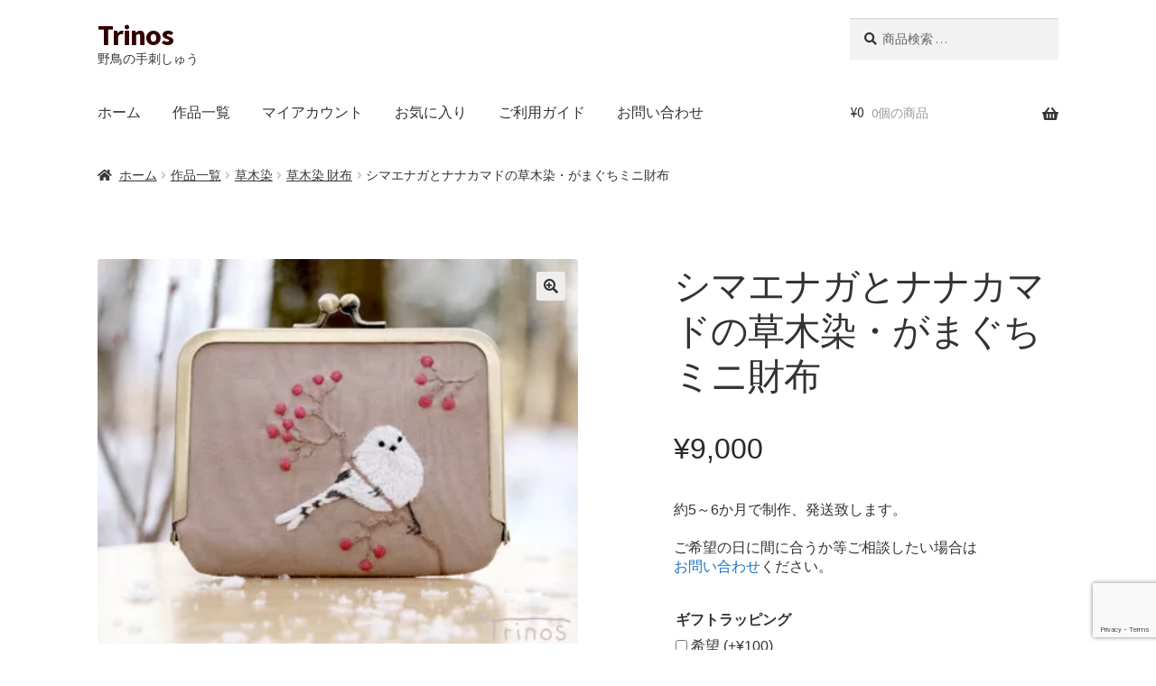

--- FILE ---
content_type: text/html; charset=UTF-8
request_url: https://trinos.net/works/white-long-tail-japanese-rowan-wallet/
body_size: 54342
content:
<!doctype html>
<html lang="ja">
<head>
<!-- wexal_pst_init.js does not exist -->
<!-- engagement_delay.js does not exist -->
<link rel="dns-prefetch" href="//c0.wp.com/">
<link rel="preconnect" href="//c0.wp.com/">
<link rel="dns-prefetch" href="//stats.wp.com/">
<link rel="dns-prefetch" href="//fonts.googleapis.com/">
<link rel="dns-prefetch" href="//js.stripe.com/">
<link rel="dns-prefetch" href="//capi-automation.s3.us-east-2.amazonaws.com/">
<link rel="dns-prefetch" href="//www.google.com/">
<link rel="dns-prefetch" href="//www.googletagmanager.com/">
<link rel="dns-prefetch" href="//code.typesquare.com/">
<link rel="dns-prefetch" href="//www.facebook.com/">
<meta charset="UTF-8">
<meta name="viewport" content="width=device-width, initial-scale=1">
<link rel="profile" href="http://gmpg.org/xfn/11">
<link rel="pingback" href="https://trinos.net/xmlrpc.php">
<style id="jetpack-boost-critical-css">@media all{.yith-wcwl-add-to-wishlist a.add_to_wishlist>img{max-width:32px;display:inline-block;margin-right:10px}.yith-wcwl-add-to-wishlist{margin-top:10px}.yith-wcwl-add-button a.add_to_wishlist{margin:0;box-shadow:none;text-shadow:none}}@media all{.wcsob_soldout{text-align:center;position:absolute}}@media all{.wc-pao-addon{margin:0 0 1em;padding:0 2px}.wc-pao-addon p{margin:0}.wc-pao-addon .wc-pao-addon-name{margin:0;display:inline-block}.wc-pao-addon label.wc-pao-addon-name{font-weight:700}.wc-pao-addon .wc-pao-addon-description{font-style:italic}.wc-pao-addon .wc-pao-addon-wrap{margin:.5em 0 0 0}.wc-pao-addon .wc-pao-addon-wrap select{width:auto;min-width:50%}.wc-pao-addon .wc-pao-addon-wrap .wc-pao-addon-checkbox{align-self:center;margin-right:4px}.wc-pao-addon .wc-pao-addon-wrap label{display:flex}}@media all{html{font-family:sans-serif;-ms-text-size-adjust:100%;-webkit-text-size-adjust:100%}body{margin:0}footer,header,main,nav{display:block}a{background-color:rgba(0,0,0,0)}strong{font-weight:700}h1{font-size:2em;margin:.67em 0}small{font-size:80%}img{border:0}button,input,select,textarea{color:inherit;font:inherit;margin:0}button{overflow:visible}button,select{text-transform:none}button{-webkit-appearance:button}input{line-height:normal}input[type=checkbox]{box-sizing:border-box;padding:0}input[type=search]{-webkit-appearance:textfield;box-sizing:content-box}input[type=search]::-webkit-search-cancel-button{-webkit-appearance:none}textarea{overflow:auto}body{-ms-word-wrap:break-word;word-wrap:break-word}body,button,input,textarea{color:#43454b;font-family:"Source Sans Pro",HelveticaNeue-Light,"Helvetica Neue Light","Helvetica Neue",Helvetica,Arial,"Lucida Grande",sans-serif;line-height:1.618;text-rendering:optimizeLegibility;font-weight:400}select{color:initial;font-family:"Source Sans Pro",HelveticaNeue-Light,"Helvetica Neue Light","Helvetica Neue",Helvetica,Arial,"Lucida Grande",sans-serif;max-width:100%}h1{clear:both;font-weight:300;margin:0 0 .5407911001em;color:#131315}h1{font-size:2.617924em;line-height:1.214;letter-spacing:-1px}.beta{font-size:2em;line-height:1.214}.beta{display:block}p{margin:0 0 1.41575em}ul{margin:0 0 1.41575em 3em;padding:0}ul{list-style:disc}strong{font-weight:600}em{font-style:italic}small{font-size:75%}img{height:auto;max-width:100%;display:block;border-radius:3px}a{color:#2c2d33;text-decoration:none}*{box-sizing:border-box}body{background-color:#fff;overflow-x:hidden}.site{overflow-x:hidden}.site-header{background-color:#2c2d33;padding-top:1.618em;padding-bottom:1.618em;color:#9aa0a7;background-position:center center;position:relative;z-index:999;border-bottom:1px solid transparent}.site-header .widget{margin-bottom:0}.site-branding{float:left;margin-bottom:0;width:calc(100% - 120px)}.site-branding .site-title{font-size:2em;letter-spacing:-1px;margin:0}.site-branding .site-title a{font-weight:700}.site-branding .site-description{font-size:.875em;display:none}.site-main{margin-bottom:2.617924em}.site-content{outline:0}.site-footer{background-color:#f3f3f3;color:#3b3c3f;padding:1.618em 0 3.706325903em}.site-footer a{color:#2c2d33;text-decoration:underline}.site-info{padding:2.617924em 0}.screen-reader-text{border:0;clip:rect(1px,1px,1px,1px);-webkit-clip-path:inset(50%);clip-path:inset(50%);height:1px;margin:-1px;overflow:hidden;padding:0;position:absolute;width:1px;word-wrap:normal!important}.site-content::after,.site-content::before,.site-footer::after,.site-footer::before,.site-header::after,.site-header::before{content:"";display:table}.site-content::after,.site-footer::after,.site-header::after{clear:both}#respond #cancel-comment-reply-link{position:absolute;top:.5407911001em;right:.5407911001em;display:block;height:1em;width:1em;overflow:hidden;line-height:1;font-size:1.41575em;text-align:center}form{margin-bottom:1.618em}button,input,select,textarea{font-size:100%;margin:0}.button,button{border:0;border-radius:0;background:0 0;background-color:#43454b;border-color:#43454b;color:#fff;padding:.6180469716em 1.41575em;text-decoration:none;font-weight:600;text-shadow:none;display:inline-block;-webkit-appearance:none}.button::after,button::after{display:none}.button.alt,button.alt{background-color:#2c2d33;border-color:#2c2d33}input[type=checkbox]{padding:0}input[type=search]{box-sizing:border-box}input[type=search]::placeholder{color:#616161}.input-text,input[type=number],input[type=search],textarea{padding:.6180469716em;background-color:#f2f2f2;color:#43454b;border:0;-webkit-appearance:none;box-sizing:border-box;font-weight:400;box-shadow:inset 0 1px 1px rgba(0,0,0,.125)}textarea{overflow:auto;padding-left:.875em;vertical-align:top;width:100%}label{font-weight:400}button.menu-toggle{text-align:left;float:right;position:relative;border:2px solid transparent;box-shadow:none;border-radius:2px;background-image:none;padding:.6180469716em .875em .6180469716em 2.617924em;font-size:.875em;max-width:120px}button.menu-toggle span::before,button.menu-toggle::after,button.menu-toggle::before{content:"";display:block;height:2px;width:14px;position:absolute;top:50%;left:1em;margin-top:-1px;border-radius:3px}button.menu-toggle::before{transform:translateY(-4px)}button.menu-toggle::after{transform:translateY(4px)}.primary-navigation{display:none}.main-navigation::after,.main-navigation::before{content:"";display:table}.main-navigation::after{clear:both}.main-navigation .menu{clear:both}.handheld-navigation{overflow:hidden;max-height:0}.handheld-navigation{clear:both}.handheld-navigation ul{margin:0}.handheld-navigation ul.menu li{position:relative}.main-navigation ul{margin-left:0;list-style:none;margin-bottom:0}.main-navigation ul li a{padding:.875em 0;display:block}.widget{margin:0 0 3.706325903em}.widget_product_search form:not(.wp-block-search){position:relative}.widget_product_search form:not(.wp-block-search) input[type=search]{width:100%}.widget_product_search form:not(.wp-block-search) button[type=submit]{border:0;clip:rect(1px,1px,1px,1px);-webkit-clip-path:inset(50%);clip-path:inset(50%);height:1px;margin:-1px;overflow:hidden;padding:0;position:absolute;width:1px;word-wrap:normal!important;top:0;left:0}@media (min-width:768px){.site-header{padding-top:2.617924em;padding-bottom:0}.site-header .site-branding{display:block;width:100%;float:left;margin-left:0;margin-right:0;clear:both}.woocommerce-active .site-header .site-branding{width:73.9130434783%;float:left;margin-right:4.347826087%}.woocommerce-active .site-header .site-search{width:21.7391304348%;float:right;margin-right:0;clear:none}.woocommerce-active .site-header .main-navigation{width:73.9130434783%;float:left;margin-right:4.347826087%;clear:both}.woocommerce-active .site-header .site-header-cart{width:21.7391304348%;float:right;margin-right:0;margin-bottom:0}.site-branding .site-description{margin-bottom:0;display:block}.site-branding,.site-header-cart,.site-search{margin-bottom:1.41575em}.col-full{max-width:66.4989378333em;margin-left:auto;margin-right:auto;padding:0 2.617924em;box-sizing:content-box}.col-full::after,.col-full::before{content:"";display:table}.col-full::after{clear:both}.col-full:after{content:" ";display:block;clear:both}.site-content::after,.site-content::before{content:"";display:table}.site-content::after{clear:both}.content-area{width:73.9130434783%;float:left;margin-right:4.347826087%}.left-sidebar .content-area{width:73.9130434783%;float:right;margin-right:0}.storefront-full-width-content .content-area{width:100%;float:left;margin-left:0;margin-right:0}.content-area{margin-bottom:2.617924em}.handheld-navigation,.menu-toggle{display:none}.primary-navigation{display:block}.main-navigation{clear:both;display:block;width:100%}.main-navigation ul{list-style:none;margin:0;padding-left:0;display:block}.main-navigation ul li{position:relative;display:inline-block;text-align:left}.main-navigation ul li a{display:block}.main-navigation ul li a::before{display:none}.storefront-primary-navigation{clear:both}.storefront-primary-navigation::after,.storefront-primary-navigation::before{content:"";display:table}.storefront-primary-navigation::after{clear:both}.main-navigation ul.menu{max-height:none;overflow:visible;margin-left:-1em}.main-navigation ul.menu>li>a{padding:1.618em 1em}.main-navigation a{padding:0 1em 2.2906835em}}@media (max-width:66.4989378333em){.col-full{margin-left:2.617924em;margin-right:2.617924em;padding:0}}@media (max-width:568px){.col-full{margin-left:1.41575em;margin-right:1.41575em;padding:0}}}@media all{@font-face{font-family:"Font Awesome 5 Free";font-style:normal;font-weight:900;font-display:block}.site-search .widget_product_search form input[type=search]{padding-left:2.617924em}#respond #cancel-comment-reply-link::before{-webkit-font-smoothing:antialiased;-moz-osx-font-smoothing:grayscale;display:inline-block;font-style:normal;font-variant:normal;font-weight:400;line-height:1;font-family:"Font Awesome 5 Free";font-weight:900;line-height:inherit;vertical-align:baseline;content:"";display:block}.widget_product_search form:not(.wp-block-search)::before{-webkit-font-smoothing:antialiased;-moz-osx-font-smoothing:grayscale;display:inline-block;font-style:normal;font-variant:normal;font-weight:400;line-height:1;font-family:"Font Awesome 5 Free";font-weight:900;line-height:inherit;vertical-align:baseline;content:"";position:absolute;top:1em;left:1em;line-height:1}.widget_product_search form:not(.wp-block-search) input[type=search]{padding-left:2.617924em}.storefront-handheld-footer-bar ul li>a::before{-webkit-font-smoothing:antialiased;-moz-osx-font-smoothing:grayscale;display:inline-block;font-style:normal;font-variant:normal;font-weight:400;line-height:1;font-family:"Font Awesome 5 Free";font-weight:900;line-height:inherit;vertical-align:baseline;position:absolute;top:0;left:0;right:0;bottom:0;text-align:center;line-height:2.618046972;font-size:1.618em;text-indent:0;display:block}.storefront-handheld-footer-bar ul li.search>a::before{content:""}.storefront-handheld-footer-bar ul li.my-account>a::before{content:""}.storefront-handheld-footer-bar ul li.cart>a::before{content:""}.single-product .pswp__button{background-color:rgba(0,0,0,0)}.woocommerce-breadcrumb a:first-of-type::before{-webkit-font-smoothing:antialiased;-moz-osx-font-smoothing:grayscale;display:inline-block;font-style:normal;font-variant:normal;font-weight:400;line-height:1;font-family:"Font Awesome 5 Free";font-weight:900;line-height:inherit;vertical-align:baseline;content:"";margin-right:.5407911001em}.woocommerce-breadcrumb .breadcrumb-separator{text-indent:-9999px;position:relative;display:inline-block;padding:0 6.8535260698em}.woocommerce-breadcrumb .breadcrumb-separator::after{-webkit-font-smoothing:antialiased;-moz-osx-font-smoothing:grayscale;display:inline-block;font-style:normal;font-variant:normal;font-weight:400;line-height:1;font-family:"Font Awesome 5 Free";font-weight:900;line-height:inherit;vertical-align:baseline;content:"";display:block;font-size:.875em;text-indent:0;line-height:initial;position:absolute;top:50%;left:50%;width:1em;height:1em;transform:translateX(-50%) translateY(-50%);text-align:center;opacity:.25}@media (min-width:768px){.site-header-cart .cart-contents::after{-webkit-font-smoothing:antialiased;-moz-osx-font-smoothing:grayscale;display:inline-block;font-style:normal;font-variant:normal;font-weight:400;line-height:1;font-family:"Font Awesome 5 Free";font-weight:900;line-height:inherit;vertical-align:baseline;content:"";height:1em;float:right;line-height:1.618}}}@media all{.woocommerce-active .site-branding{float:left}.site-header-cart{list-style-type:none;margin-left:0;padding:0;margin-bottom:0}.site-header-cart .cart-contents{display:none}.site-header-cart .widget_shopping_cart{display:none}.site-search{font-size:.875em;clear:both;display:none}.site-search .widget_product_search input[type=search]{padding:1em 1.41575em;line-height:1}.site-search .widget_product_search form::before{top:1.15em;left:1.15em}.storefront-handheld-footer-bar{position:fixed;bottom:0;left:0;right:0;border-top:1px solid rgba(255,255,255,.2);box-shadow:0 0 6px rgba(0,0,0,.7);z-index:9999}.storefront-handheld-footer-bar::after,.storefront-handheld-footer-bar::before{content:"";display:table}.storefront-handheld-footer-bar::after{clear:both}.storefront-handheld-footer-bar ul{margin:0}.storefront-handheld-footer-bar ul li{display:inline-block;float:left;text-align:center}.storefront-handheld-footer-bar ul li:last-child>a{border-right:0}.storefront-handheld-footer-bar ul li>a{height:4.235801032em;display:block;position:relative;text-indent:-9999px;z-index:999;border-right:1px solid rgba(255,255,255,.2);overflow:hidden}.storefront-handheld-footer-bar ul li.search .site-search{position:absolute;bottom:-2em;left:0;right:0;padding:1em;z-index:1;display:block}.storefront-handheld-footer-bar ul li.search .site-search,.storefront-handheld-footer-bar ul li.search .widget,.storefront-handheld-footer-bar ul li.search form{margin-bottom:0}.storefront-handheld-footer-bar ul li.cart .count{text-indent:0;display:block;width:2em;height:2em;line-height:2;box-sizing:content-box;font-size:.75em;position:absolute;top:.875em;left:50%;border-radius:100%;border:1px solid}.storefront-handheld-footer-bar ul.columns-3 li{width:33.33333%}.single-product .pswp__button{background-color:rgba(0,0,0,0)}.single-product div.product{position:relative;overflow:hidden}.single-product div.product::after,.single-product div.product::before{content:"";display:table}.single-product div.product::after{clear:both}.single-product div.product .images,.single-product div.product .summary,.single-product div.product .woocommerce-product-gallery{margin-bottom:2.617924em;margin-top:0}.single-product div.product .woocommerce-product-gallery{position:relative}.single-product div.product .woocommerce-product-gallery img{margin:0}.single-product div.product form.cart{margin-bottom:1.618em;padding:1em 0}.single-product div.product form.cart::after,.single-product div.product form.cart::before{content:"";display:table}.single-product div.product form.cart::after{clear:both}.single-product div.product form.cart .quantity{float:left;margin-right:.875em}.single-product div.product p.price{font-size:1.41575em;margin:1.41575em 0}.single-product div.product .woocommerce-product-rating{margin-bottom:1.618em;margin-top:-.875em}.single-product div.product .woocommerce-product-rating::after,.single-product div.product .woocommerce-product-rating::before{content:"";display:table}.single-product div.product .woocommerce-product-rating::after{clear:both}.single-product div.product .woocommerce-product-rating a{font-weight:600;text-decoration:underline}.single-product div.product .woocommerce-product-rating .star-rating{float:left;margin-right:.6180469716em}.single-product div.product .product_meta{font-size:.875em;padding-top:1em;border-top:1px solid rgba(0,0,0,.05)}.single-product div.product .product_meta .posted_in,.single-product div.product .product_meta .tagged_as{display:block}.single-product div.product .product_meta .tagged_as:last-child{border-bottom:0}.single-product div.product .product_meta a{font-weight:600;text-decoration:underline}#reviews .comment-reply-title{display:none}#reviews .commentlist li p.meta .woocommerce-review__dash{display:none}.storefront-breadcrumb{margin:0 0 1.618em;padding:1em 0}.woocommerce-breadcrumb{font-size:.875em}.woocommerce-breadcrumb a{text-decoration:underline}.woocommerce-breadcrumb .breadcrumb-separator{display:inline-block;padding:0 .5407911001em}.form-row label{display:block}.form-row input,.form-row select{width:100%}.form-row input[type=checkbox]{width:auto}.form-row-wide{clear:both;width:100%}.required{border-bottom:0!important;color:#e2401c}.star-rating{overflow:hidden;position:relative;height:1.618em;line-height:1.618;font-size:1em;width:5.55em;font-family:"Font Awesome 5 Free";font-weight:400}.star-rating span::before,.star-rating::before{content:"";top:0;left:0;position:absolute}.star-rating::before{opacity:.25;float:left}.star-rating span{overflow:hidden;float:left;top:0;left:0;position:absolute;padding-top:1.5em;color:#2c2d33}.quantity .qty{width:4.235801032em;text-align:center}.woocommerce-tabs{overflow:hidden;padding:1em 0}.woocommerce-tabs::after,.woocommerce-tabs::before{content:"";display:table}.woocommerce-tabs::after{clear:both}@media (min-width:768px){.storefront-handheld-footer-bar{display:none}.storefront-breadcrumb{padding:1.41575em 0;margin:0 0 3.706325903em}.site-header-cart{position:relative}.site-header-cart .cart-contents{padding:1.618em 0;display:block;position:relative;background-color:rgba(0,0,0,0);height:auto;width:auto;text-indent:0}.site-header-cart .cart-contents .amount{margin-right:.327em}.site-header-cart .cart-contents .count{font-weight:400;opacity:.5;font-size:.875em}.site-header-cart .cart-contents span{display:inline}.site-header-cart .widget_shopping_cart{position:absolute;top:100%;width:100%;z-index:999999;font-size:.875em;left:-999em;display:block}.site-search{display:block}.site-search form{margin:0}.single-product div.product .images{width:41.1764705882%;float:left;margin-right:5.8823529412%;margin-bottom:3.706325903em}.single-product div.product .woocommerce-product-gallery{width:41.1764705882%;float:left;margin-right:5.8823529412%;margin-bottom:3.706325903em}.single-product div.product .summary{width:52.9411764706%;float:right;margin-right:0}.single-product div.product .woocommerce-tabs{clear:both}.storefront-full-width-content.single-product div.product .images{width:39.1304347826%;float:left;margin-right:4.347826087%;margin-bottom:3.706325903em}.storefront-full-width-content.single-product div.product .woocommerce-product-gallery{width:39.1304347826%;float:left;margin-right:4.347826087%;margin-bottom:3.706325903em}.storefront-full-width-content.single-product div.product .summary{width:56.5217391304%;float:right;margin-right:0;margin-bottom:3.706325903em}.storefront-full-width-content.single-product div.product .woocommerce-tabs{clear:both}.woocommerce-tabs{padding-top:2.617924em;padding-bottom:2.617924em}}}@media all{@media screen and (min-width:768px){.sp-fixed-width .site{max-width:75.998em;margin:0 auto}}}@media all{@media screen and (min-width:768px){.main-navigation::after,.site-branding::after,.site-header-cart::after,.site-search::after{clear:both;content:"";display:table}}}@media all{ul{box-sizing:border-box}.screen-reader-text{clip:rect(1px,1px,1px,1px);word-wrap:normal!important;border:0;-webkit-clip-path:inset(50%);clip-path:inset(50%);height:1px;margin:-1px;overflow:hidden;padding:0;position:absolute;width:1px}}@media all{.pswp__button{width:44px;height:44px;position:relative;background:0 0;overflow:visible;-webkit-appearance:none;display:block;border:0;padding:0;margin:0;float:right;opacity:.75;-webkit-box-shadow:none;box-shadow:none}.pswp__button,.pswp__button--arrow--left:before,.pswp__button--arrow--right:before{background:url(https://c0.wp.com/p/woocommerce/8.6.1/assets/css/photoswipe/default-skin/default-skin.png) 0 0 no-repeat;background-size:264px 88px;width:44px;height:44px}.pswp__button--close{background-position:0-44px}.pswp__button--share{background-position:-44px -44px}.pswp__button--fs{display:none}.pswp__button--zoom{display:none;background-position:-88px 0}.pswp__button--arrow--left,.pswp__button--arrow--right{background:0 0;top:50%;margin-top:-50px;width:70px;height:100px;position:absolute}.pswp__button--arrow--left{left:0}.pswp__button--arrow--right{right:0}.pswp__button--arrow--left:before,.pswp__button--arrow--right:before{content:"";top:35px;background-color:rgba(0,0,0,.3);height:30px;width:32px;position:absolute}.pswp__button--arrow--left:before{left:6px;background-position:-138px -44px}.pswp__button--arrow--right:before{right:6px;background-position:-94px -44px}.pswp__share-modal{display:block;background:rgba(0,0,0,.5);width:100%;height:100%;top:0;left:0;padding:10px;position:absolute;z-index:1600;opacity:0;-webkit-backface-visibility:hidden;will-change:opacity}.pswp__share-modal--hidden{display:none}.pswp__share-tooltip{z-index:1620;position:absolute;background:#fff;top:56px;border-radius:2px;display:block;width:auto;right:44px;-webkit-box-shadow:0 2px 5px rgba(0,0,0,.25);box-shadow:0 2px 5px rgba(0,0,0,.25);-webkit-transform:translateY(6px);-ms-transform:translateY(6px);transform:translateY(6px);-webkit-backface-visibility:hidden;will-change:transform}.pswp__counter{position:absolute;left:0;top:0;height:44px;font-size:13px;line-height:44px;color:#fff;opacity:.75;padding:0 10px}.pswp__caption{position:absolute;left:0;bottom:0;width:100%;min-height:44px}.pswp__caption__center{text-align:left;max-width:420px;margin:0 auto;font-size:13px;padding:10px;line-height:20px;color:#ccc}.pswp__preloader{width:44px;height:44px;position:absolute;top:0;left:50%;margin-left:-22px;opacity:0;will-change:opacity;direction:ltr}.pswp__preloader__icn{width:20px;height:20px;margin:12px}@media screen and (max-width:1024px){.pswp__preloader{position:relative;left:auto;top:auto;margin:0;float:right}}.pswp__ui{-webkit-font-smoothing:auto;visibility:visible;opacity:1;z-index:1550}.pswp__top-bar{position:absolute;left:0;top:0;height:44px;width:100%}.pswp__caption,.pswp__top-bar{-webkit-backface-visibility:hidden;will-change:opacity}.pswp__caption,.pswp__top-bar{background-color:rgba(0,0,0,.5)}.pswp__ui--hidden .pswp__button--arrow--left,.pswp__ui--hidden .pswp__button--arrow--right,.pswp__ui--hidden .pswp__caption,.pswp__ui--hidden .pswp__top-bar{opacity:.001}}@media all{#jp-relatedposts{clear:both;display:none;margin:1em 0;padding-top:1em;position:relative}.jp-relatedposts:after{clear:both;content:"";display:block}.screen-reader-text{border:0;clip:rect(1px,1px,1px,1px);-webkit-clip-path:inset(50%);clip-path:inset(50%);height:1px;margin:-1px;overflow:hidden;padding:0;position:absolute!important;width:1px;word-wrap:normal!important}}@media all{button.pswp__button{box-shadow:none!important;background-image:url(https://c0.wp.com/p/woocommerce/8.6.1/assets/css/photoswipe/default-skin/default-skin.png)!important}button.pswp__button,button.pswp__button--arrow--left::before,button.pswp__button--arrow--right::before{background-color:transparent!important}button.pswp__button--arrow--left,button.pswp__button--arrow--right{background-image:none!important}.pswp{display:none;position:absolute;width:100%;height:100%;left:0;top:0;overflow:hidden;-ms-touch-action:none;touch-action:none;z-index:1500;-webkit-text-size-adjust:100%;-webkit-backface-visibility:hidden;outline:0}.pswp *{-webkit-box-sizing:border-box;box-sizing:border-box}.pswp__bg{position:absolute;left:0;top:0;width:100%;height:100%;background:#000;opacity:0;-webkit-transform:translateZ(0);transform:translateZ(0);-webkit-backface-visibility:hidden;will-change:opacity}.pswp__scroll-wrap{position:absolute;left:0;top:0;width:100%;height:100%;overflow:hidden}.pswp__container{-ms-touch-action:none;touch-action:none;position:absolute;left:0;right:0;top:0;bottom:0}.pswp__container{-webkit-touch-callout:none}.pswp__bg{will-change:opacity}.pswp__container{-webkit-backface-visibility:hidden}.pswp__item{position:absolute;left:0;right:0;top:0;bottom:0;overflow:hidden}}</style><title>シマエナガとナナカマドの草木染・がまぐちミニ財布 &#8211; Trinos</title>
<meta name='robots' content='max-image-preview:large'/>
<link rel='dns-prefetch' href='//code.typesquare.com'/>
<link rel='dns-prefetch' href='//stats.wp.com'/>
<link rel='dns-prefetch' href='//capi-automation.s3.us-east-2.amazonaws.com'/>
<link rel='dns-prefetch' href='//www.googletagmanager.com'/>
<link rel='dns-prefetch' href='//fonts.googleapis.com'/>
<link rel='preconnect' href='//c0.wp.com'/>
<link rel="alternate" type="application/rss+xml" title="Trinos &raquo; シマエナガとナナカマドの草木染・がまぐちミニ財布 のコメントのフィード" href="https://trinos.net/works/white-long-tail-japanese-rowan-wallet/feed/"/>
<style id='wp-img-auto-sizes-contain-inline-css'>
img:is([sizes=auto i],[sizes^="auto," i]){contain-intrinsic-size:3000px 1500px}
/*# sourceURL=wp-img-auto-sizes-contain-inline-css */
</style>
<noscript><link rel='stylesheet' id='jetpack_related-posts-css' href='https://c0.wp.com/p/jetpack/15.2/modules/related-posts/related-posts.css' media='all'/>
</noscript><link rel='stylesheet' id='jetpack_related-posts-css' href='https://c0.wp.com/p/jetpack/15.2/modules/related-posts/related-posts.css' media="not all" data-media="all" onload="this.media=this.dataset.media; delete this.dataset.media; this.removeAttribute( 'onload' );"/>
<style id='wp-emoji-styles-inline-css'>

	img.wp-smiley, img.emoji {
		display: inline !important;
		border: none !important;
		box-shadow: none !important;
		height: 1em !important;
		width: 1em !important;
		margin: 0 0.07em !important;
		vertical-align: -0.1em !important;
		background: none !important;
		padding: 0 !important;
	}
/*# sourceURL=wp-emoji-styles-inline-css */
</style>
<noscript><link rel='stylesheet' id='wp-block-library-css' href='https://c0.wp.com/c/6.9/wp-includes/css/dist/block-library/style.min.css' media='all'/>
</noscript><link rel='stylesheet' id='wp-block-library-css' href='https://c0.wp.com/c/6.9/wp-includes/css/dist/block-library/style.min.css' media="not all" data-media="all" onload="this.media=this.dataset.media; delete this.dataset.media; this.removeAttribute( 'onload' );"/>
<style id='global-styles-inline-css'>
:root{--wp--preset--aspect-ratio--square: 1;--wp--preset--aspect-ratio--4-3: 4/3;--wp--preset--aspect-ratio--3-4: 3/4;--wp--preset--aspect-ratio--3-2: 3/2;--wp--preset--aspect-ratio--2-3: 2/3;--wp--preset--aspect-ratio--16-9: 16/9;--wp--preset--aspect-ratio--9-16: 9/16;--wp--preset--color--black: #000000;--wp--preset--color--cyan-bluish-gray: #abb8c3;--wp--preset--color--white: #ffffff;--wp--preset--color--pale-pink: #f78da7;--wp--preset--color--vivid-red: #cf2e2e;--wp--preset--color--luminous-vivid-orange: #ff6900;--wp--preset--color--luminous-vivid-amber: #fcb900;--wp--preset--color--light-green-cyan: #7bdcb5;--wp--preset--color--vivid-green-cyan: #00d084;--wp--preset--color--pale-cyan-blue: #8ed1fc;--wp--preset--color--vivid-cyan-blue: #0693e3;--wp--preset--color--vivid-purple: #9b51e0;--wp--preset--gradient--vivid-cyan-blue-to-vivid-purple: linear-gradient(135deg,rgb(6,147,227) 0%,rgb(155,81,224) 100%);--wp--preset--gradient--light-green-cyan-to-vivid-green-cyan: linear-gradient(135deg,rgb(122,220,180) 0%,rgb(0,208,130) 100%);--wp--preset--gradient--luminous-vivid-amber-to-luminous-vivid-orange: linear-gradient(135deg,rgb(252,185,0) 0%,rgb(255,105,0) 100%);--wp--preset--gradient--luminous-vivid-orange-to-vivid-red: linear-gradient(135deg,rgb(255,105,0) 0%,rgb(207,46,46) 100%);--wp--preset--gradient--very-light-gray-to-cyan-bluish-gray: linear-gradient(135deg,rgb(238,238,238) 0%,rgb(169,184,195) 100%);--wp--preset--gradient--cool-to-warm-spectrum: linear-gradient(135deg,rgb(74,234,220) 0%,rgb(151,120,209) 20%,rgb(207,42,186) 40%,rgb(238,44,130) 60%,rgb(251,105,98) 80%,rgb(254,248,76) 100%);--wp--preset--gradient--blush-light-purple: linear-gradient(135deg,rgb(255,206,236) 0%,rgb(152,150,240) 100%);--wp--preset--gradient--blush-bordeaux: linear-gradient(135deg,rgb(254,205,165) 0%,rgb(254,45,45) 50%,rgb(107,0,62) 100%);--wp--preset--gradient--luminous-dusk: linear-gradient(135deg,rgb(255,203,112) 0%,rgb(199,81,192) 50%,rgb(65,88,208) 100%);--wp--preset--gradient--pale-ocean: linear-gradient(135deg,rgb(255,245,203) 0%,rgb(182,227,212) 50%,rgb(51,167,181) 100%);--wp--preset--gradient--electric-grass: linear-gradient(135deg,rgb(202,248,128) 0%,rgb(113,206,126) 100%);--wp--preset--gradient--midnight: linear-gradient(135deg,rgb(2,3,129) 0%,rgb(40,116,252) 100%);--wp--preset--font-size--small: 14px;--wp--preset--font-size--medium: 23px;--wp--preset--font-size--large: 26px;--wp--preset--font-size--x-large: 42px;--wp--preset--font-size--normal: 16px;--wp--preset--font-size--huge: 37px;--wp--preset--spacing--20: 0.44rem;--wp--preset--spacing--30: 0.67rem;--wp--preset--spacing--40: 1rem;--wp--preset--spacing--50: 1.5rem;--wp--preset--spacing--60: 2.25rem;--wp--preset--spacing--70: 3.38rem;--wp--preset--spacing--80: 5.06rem;--wp--preset--shadow--natural: 6px 6px 9px rgba(0, 0, 0, 0.2);--wp--preset--shadow--deep: 12px 12px 50px rgba(0, 0, 0, 0.4);--wp--preset--shadow--sharp: 6px 6px 0px rgba(0, 0, 0, 0.2);--wp--preset--shadow--outlined: 6px 6px 0px -3px rgb(255, 255, 255), 6px 6px rgb(0, 0, 0);--wp--preset--shadow--crisp: 6px 6px 0px rgb(0, 0, 0);}:where(.is-layout-flex){gap: 0.5em;}:where(.is-layout-grid){gap: 0.5em;}body .is-layout-flex{display: flex;}.is-layout-flex{flex-wrap: wrap;align-items: center;}.is-layout-flex > :is(*, div){margin: 0;}body .is-layout-grid{display: grid;}.is-layout-grid > :is(*, div){margin: 0;}:where(.wp-block-columns.is-layout-flex){gap: 2em;}:where(.wp-block-columns.is-layout-grid){gap: 2em;}:where(.wp-block-post-template.is-layout-flex){gap: 1.25em;}:where(.wp-block-post-template.is-layout-grid){gap: 1.25em;}.has-black-color{color: var(--wp--preset--color--black) !important;}.has-cyan-bluish-gray-color{color: var(--wp--preset--color--cyan-bluish-gray) !important;}.has-white-color{color: var(--wp--preset--color--white) !important;}.has-pale-pink-color{color: var(--wp--preset--color--pale-pink) !important;}.has-vivid-red-color{color: var(--wp--preset--color--vivid-red) !important;}.has-luminous-vivid-orange-color{color: var(--wp--preset--color--luminous-vivid-orange) !important;}.has-luminous-vivid-amber-color{color: var(--wp--preset--color--luminous-vivid-amber) !important;}.has-light-green-cyan-color{color: var(--wp--preset--color--light-green-cyan) !important;}.has-vivid-green-cyan-color{color: var(--wp--preset--color--vivid-green-cyan) !important;}.has-pale-cyan-blue-color{color: var(--wp--preset--color--pale-cyan-blue) !important;}.has-vivid-cyan-blue-color{color: var(--wp--preset--color--vivid-cyan-blue) !important;}.has-vivid-purple-color{color: var(--wp--preset--color--vivid-purple) !important;}.has-black-background-color{background-color: var(--wp--preset--color--black) !important;}.has-cyan-bluish-gray-background-color{background-color: var(--wp--preset--color--cyan-bluish-gray) !important;}.has-white-background-color{background-color: var(--wp--preset--color--white) !important;}.has-pale-pink-background-color{background-color: var(--wp--preset--color--pale-pink) !important;}.has-vivid-red-background-color{background-color: var(--wp--preset--color--vivid-red) !important;}.has-luminous-vivid-orange-background-color{background-color: var(--wp--preset--color--luminous-vivid-orange) !important;}.has-luminous-vivid-amber-background-color{background-color: var(--wp--preset--color--luminous-vivid-amber) !important;}.has-light-green-cyan-background-color{background-color: var(--wp--preset--color--light-green-cyan) !important;}.has-vivid-green-cyan-background-color{background-color: var(--wp--preset--color--vivid-green-cyan) !important;}.has-pale-cyan-blue-background-color{background-color: var(--wp--preset--color--pale-cyan-blue) !important;}.has-vivid-cyan-blue-background-color{background-color: var(--wp--preset--color--vivid-cyan-blue) !important;}.has-vivid-purple-background-color{background-color: var(--wp--preset--color--vivid-purple) !important;}.has-black-border-color{border-color: var(--wp--preset--color--black) !important;}.has-cyan-bluish-gray-border-color{border-color: var(--wp--preset--color--cyan-bluish-gray) !important;}.has-white-border-color{border-color: var(--wp--preset--color--white) !important;}.has-pale-pink-border-color{border-color: var(--wp--preset--color--pale-pink) !important;}.has-vivid-red-border-color{border-color: var(--wp--preset--color--vivid-red) !important;}.has-luminous-vivid-orange-border-color{border-color: var(--wp--preset--color--luminous-vivid-orange) !important;}.has-luminous-vivid-amber-border-color{border-color: var(--wp--preset--color--luminous-vivid-amber) !important;}.has-light-green-cyan-border-color{border-color: var(--wp--preset--color--light-green-cyan) !important;}.has-vivid-green-cyan-border-color{border-color: var(--wp--preset--color--vivid-green-cyan) !important;}.has-pale-cyan-blue-border-color{border-color: var(--wp--preset--color--pale-cyan-blue) !important;}.has-vivid-cyan-blue-border-color{border-color: var(--wp--preset--color--vivid-cyan-blue) !important;}.has-vivid-purple-border-color{border-color: var(--wp--preset--color--vivid-purple) !important;}.has-vivid-cyan-blue-to-vivid-purple-gradient-background{background: var(--wp--preset--gradient--vivid-cyan-blue-to-vivid-purple) !important;}.has-light-green-cyan-to-vivid-green-cyan-gradient-background{background: var(--wp--preset--gradient--light-green-cyan-to-vivid-green-cyan) !important;}.has-luminous-vivid-amber-to-luminous-vivid-orange-gradient-background{background: var(--wp--preset--gradient--luminous-vivid-amber-to-luminous-vivid-orange) !important;}.has-luminous-vivid-orange-to-vivid-red-gradient-background{background: var(--wp--preset--gradient--luminous-vivid-orange-to-vivid-red) !important;}.has-very-light-gray-to-cyan-bluish-gray-gradient-background{background: var(--wp--preset--gradient--very-light-gray-to-cyan-bluish-gray) !important;}.has-cool-to-warm-spectrum-gradient-background{background: var(--wp--preset--gradient--cool-to-warm-spectrum) !important;}.has-blush-light-purple-gradient-background{background: var(--wp--preset--gradient--blush-light-purple) !important;}.has-blush-bordeaux-gradient-background{background: var(--wp--preset--gradient--blush-bordeaux) !important;}.has-luminous-dusk-gradient-background{background: var(--wp--preset--gradient--luminous-dusk) !important;}.has-pale-ocean-gradient-background{background: var(--wp--preset--gradient--pale-ocean) !important;}.has-electric-grass-gradient-background{background: var(--wp--preset--gradient--electric-grass) !important;}.has-midnight-gradient-background{background: var(--wp--preset--gradient--midnight) !important;}.has-small-font-size{font-size: var(--wp--preset--font-size--small) !important;}.has-medium-font-size{font-size: var(--wp--preset--font-size--medium) !important;}.has-large-font-size{font-size: var(--wp--preset--font-size--large) !important;}.has-x-large-font-size{font-size: var(--wp--preset--font-size--x-large) !important;}
/*# sourceURL=global-styles-inline-css */
</style>
<style id='classic-theme-styles-inline-css'>
/*! This file is auto-generated */
.wp-block-button__link{color:#fff;background-color:#32373c;border-radius:9999px;box-shadow:none;text-decoration:none;padding:calc(.667em + 2px) calc(1.333em + 2px);font-size:1.125em}.wp-block-file__button{background:#32373c;color:#fff;text-decoration:none}
/*# sourceURL=/wp-includes/css/classic-themes.min.css */
</style>
<noscript><link rel='stylesheet' id='storefront-gutenberg-blocks-css' href='https://trinos.net/wp-content/themes/storefront/assets/css/base/gutenberg-blocks.css?ver=4.3.0' media='all'/>
</noscript><link rel='stylesheet' id='storefront-gutenberg-blocks-css' href='https://trinos.net/wp-content/themes/storefront/assets/css/base/gutenberg-blocks.css?ver=4.3.0' media="not all" data-media="all" onload="this.media=this.dataset.media; delete this.dataset.media; this.removeAttribute( 'onload' );"/>
<style id='storefront-gutenberg-blocks-inline-css'>

				.wp-block-button__link:not(.has-text-color) {
					color: #333333;
				}

				.wp-block-button__link:not(.has-text-color):hover,
				.wp-block-button__link:not(.has-text-color):focus,
				.wp-block-button__link:not(.has-text-color):active {
					color: #333333;
				}

				.wp-block-button__link:not(.has-background) {
					background-color: #eeeeee;
				}

				.wp-block-button__link:not(.has-background):hover,
				.wp-block-button__link:not(.has-background):focus,
				.wp-block-button__link:not(.has-background):active {
					border-color: #d5d5d5;
					background-color: #d5d5d5;
				}

				.wc-block-grid__products .wc-block-grid__product .wp-block-button__link {
					background-color: #eeeeee;
					border-color: #eeeeee;
					color: #333333;
				}

				.wp-block-quote footer,
				.wp-block-quote cite,
				.wp-block-quote__citation {
					color: #333333;
				}

				.wp-block-pullquote cite,
				.wp-block-pullquote footer,
				.wp-block-pullquote__citation {
					color: #333333;
				}

				.wp-block-image figcaption {
					color: #333333;
				}

				.wp-block-separator.is-style-dots::before {
					color: #333333;
				}

				.wp-block-file a.wp-block-file__button {
					color: #333333;
					background-color: #eeeeee;
					border-color: #eeeeee;
				}

				.wp-block-file a.wp-block-file__button:hover,
				.wp-block-file a.wp-block-file__button:focus,
				.wp-block-file a.wp-block-file__button:active {
					color: #333333;
					background-color: #d5d5d5;
				}

				.wp-block-code,
				.wp-block-preformatted pre {
					color: #333333;
				}

				.wp-block-table:not( .has-background ):not( .is-style-stripes ) tbody tr:nth-child(2n) td {
					background-color: #fdfdfd;
				}

				.wp-block-cover .wp-block-cover__inner-container h1:not(.has-text-color),
				.wp-block-cover .wp-block-cover__inner-container h2:not(.has-text-color),
				.wp-block-cover .wp-block-cover__inner-container h3:not(.has-text-color),
				.wp-block-cover .wp-block-cover__inner-container h4:not(.has-text-color),
				.wp-block-cover .wp-block-cover__inner-container h5:not(.has-text-color),
				.wp-block-cover .wp-block-cover__inner-container h6:not(.has-text-color) {
					color: #000000;
				}

				.wc-block-components-price-slider__range-input-progress,
				.rtl .wc-block-components-price-slider__range-input-progress {
					--range-color: #1e73be;
				}

				/* Target only IE11 */
				@media all and (-ms-high-contrast: none), (-ms-high-contrast: active) {
					.wc-block-components-price-slider__range-input-progress {
						background: #1e73be;
					}
				}

				.wc-block-components-button:not(.is-link) {
					background-color: #330000;
					color: #ffffff;
				}

				.wc-block-components-button:not(.is-link):hover,
				.wc-block-components-button:not(.is-link):focus,
				.wc-block-components-button:not(.is-link):active {
					background-color: #1a0000;
					color: #ffffff;
				}

				.wc-block-components-button:not(.is-link):disabled {
					background-color: #330000;
					color: #ffffff;
				}

				.wc-block-cart__submit-container {
					background-color: #ffffff;
				}

				.wc-block-cart__submit-container::before {
					color: rgba(220,220,220,0.5);
				}

				.wc-block-components-order-summary-item__quantity {
					background-color: #ffffff;
					border-color: #333333;
					box-shadow: 0 0 0 2px #ffffff;
					color: #333333;
				}
			
/*# sourceURL=storefront-gutenberg-blocks-inline-css */
</style>
<noscript><link rel='stylesheet' id='wcsob-css' href='https://trinos.net/wp-content/plugins/sold-out-badge-for-woocommerce//style.css?ver=6.9' media='all'/>
</noscript><link rel='stylesheet' id='wcsob-css' href='https://trinos.net/wp-content/plugins/sold-out-badge-for-woocommerce//style.css?ver=6.9' media="not all" data-media="all" onload="this.media=this.dataset.media; delete this.dataset.media; this.removeAttribute( 'onload' );"/>
<style id='wcsob-inline-css'>
.wcsob_soldout { color: #ffffff;background: #FA6E09;font-size: 12px;padding-top: 10px;padding-right: 10px;padding-bottom: 10px;padding-left: 10px;font-weight: bold;width: auto;height: auto;border-radius: 0px;z-index: 9999;text-align: center;position: absolute;top: 6px;right: auto;bottom: auto;left: 6px; }.single-product .wcsob_soldout { top: 6px;right: auto;bottom: auto;left: 6px; }
/*# sourceURL=wcsob-inline-css */
</style>
<noscript><link rel='stylesheet' id='widgetopts-styles-css' href='https://trinos.net/wp-content/plugins/widget-options/assets/css/widget-options.css?ver=4.1.3' media='all'/>
</noscript><link rel='stylesheet' id='widgetopts-styles-css' href='https://trinos.net/wp-content/plugins/widget-options/assets/css/widget-options.css?ver=4.1.3' media="not all" data-media="all" onload="this.media=this.dataset.media; delete this.dataset.media; this.removeAttribute( 'onload' );"/>
<noscript><link rel='stylesheet' id='photoswipe-css' href='https://c0.wp.com/p/woocommerce/10.3.7/assets/css/photoswipe/photoswipe.min.css' media='all'/>
</noscript><link rel='stylesheet' id='photoswipe-css' href='https://c0.wp.com/p/woocommerce/10.3.7/assets/css/photoswipe/photoswipe.min.css' media="not all" data-media="all" onload="this.media=this.dataset.media; delete this.dataset.media; this.removeAttribute( 'onload' );"/>
<noscript><link rel='stylesheet' id='photoswipe-default-skin-css' href='https://c0.wp.com/p/woocommerce/10.3.7/assets/css/photoswipe/default-skin/default-skin.min.css' media='all'/>
</noscript><link rel='stylesheet' id='photoswipe-default-skin-css' href='https://c0.wp.com/p/woocommerce/10.3.7/assets/css/photoswipe/default-skin/default-skin.min.css' media="not all" data-media="all" onload="this.media=this.dataset.media; delete this.dataset.media; this.removeAttribute( 'onload' );"/>
<style id='woocommerce-inline-inline-css'>
.woocommerce form .form-row .required { visibility: visible; }
/*# sourceURL=woocommerce-inline-inline-css */
</style>
<noscript>
</noscript><link rel='stylesheet' id='dashicons-css' href='https://c0.wp.com/c/6.9/wp-includes/css/dashicons.min.css' media="not all" data-media="all" onload="this.media=this.dataset.media; delete this.dataset.media; this.removeAttribute( 'onload' );"/>
<style id='dashicons-inline-css'>
[data-font="Dashicons"]:before {font-family: 'Dashicons' !important;content: attr(data-icon) !important;speak: none !important;font-weight: normal !important;font-variant: normal !important;text-transform: none !important;line-height: 1 !important;font-style: normal !important;-webkit-font-smoothing: antialiased !important;-moz-osx-font-smoothing: grayscale !important;}
/*# sourceURL=dashicons-inline-css */
</style>
<noscript><link rel='stylesheet' id='woocommerce-addons-css-css' href='https://trinos.net/wp-content/plugins/woocommerce-product-addons/assets/css/frontend.css?ver=4.1.0' media='all'/>
</noscript><link rel='stylesheet' id='woocommerce-addons-css-css' href='https://trinos.net/wp-content/plugins/woocommerce-product-addons/assets/css/frontend.css?ver=4.1.0' media="not all" data-media="all" onload="this.media=this.dataset.media; delete this.dataset.media; this.removeAttribute( 'onload' );"/>
<noscript><link rel='stylesheet' id='jquery-selectBox-css' href='https://trinos.net/wp-content/plugins/yith-woocommerce-wishlist/assets/css/jquery.selectBox.css?ver=1.2.0' media='all'/>
</noscript><link rel='stylesheet' id='jquery-selectBox-css' href='https://trinos.net/wp-content/plugins/yith-woocommerce-wishlist/assets/css/jquery.selectBox.css?ver=1.2.0' media="not all" data-media="all" onload="this.media=this.dataset.media; delete this.dataset.media; this.removeAttribute( 'onload' );"/>
<noscript><link rel='stylesheet' id='woocommerce_prettyPhoto_css-css' href='//trinos.net/wp-content/plugins/woocommerce/assets/css/prettyPhoto.css?ver=3.1.6' media='all'/>
</noscript><link rel='stylesheet' id='woocommerce_prettyPhoto_css-css' href='//trinos.net/wp-content/plugins/woocommerce/assets/css/prettyPhoto.css?ver=3.1.6' media="not all" data-media="all" onload="this.media=this.dataset.media; delete this.dataset.media; this.removeAttribute( 'onload' );"/>
<noscript><link rel='stylesheet' id='yith-wcwl-main-css' href='https://trinos.net/wp-content/plugins/yith-woocommerce-wishlist/assets/css/style.css?ver=4.10.2' media='all'/>
</noscript><link rel='stylesheet' id='yith-wcwl-main-css' href='https://trinos.net/wp-content/plugins/yith-woocommerce-wishlist/assets/css/style.css?ver=4.10.2' media="not all" data-media="all" onload="this.media=this.dataset.media; delete this.dataset.media; this.removeAttribute( 'onload' );"/>
<style id='yith-wcwl-main-inline-css'>
 :root { --color-add-to-wishlist-background: #333333; --color-add-to-wishlist-text: #FFFFFF; --color-add-to-wishlist-border: #333333; --color-add-to-wishlist-background-hover: #333333; --color-add-to-wishlist-text-hover: #FFFFFF; --color-add-to-wishlist-border-hover: #333333; --rounded-corners-radius: 16px; --add-to-cart-rounded-corners-radius: 16px; --color-headers-background: #F4F4F4; --feedback-duration: 3s } 
 :root { --color-add-to-wishlist-background: #333333; --color-add-to-wishlist-text: #FFFFFF; --color-add-to-wishlist-border: #333333; --color-add-to-wishlist-background-hover: #333333; --color-add-to-wishlist-text-hover: #FFFFFF; --color-add-to-wishlist-border-hover: #333333; --rounded-corners-radius: 16px; --add-to-cart-rounded-corners-radius: 16px; --color-headers-background: #F4F4F4; --feedback-duration: 3s } 
/*# sourceURL=yith-wcwl-main-inline-css */
</style>
<noscript><link rel='stylesheet' id='yith-wcwl-theme-css' href='https://trinos.net/wp-content/plugins/yith-woocommerce-wishlist/assets/css/themes/storefront.css?ver=4.10.2' media='all'/>
</noscript><link rel='stylesheet' id='yith-wcwl-theme-css' href='https://trinos.net/wp-content/plugins/yith-woocommerce-wishlist/assets/css/themes/storefront.css?ver=4.10.2' media="not all" data-media="all" onload="this.media=this.dataset.media; delete this.dataset.media; this.removeAttribute( 'onload' );"/>
<noscript><link rel='stylesheet' id='brands-styles-css' href='https://c0.wp.com/p/woocommerce/10.3.7/assets/css/brands.css' media='all'/>
</noscript><link rel='stylesheet' id='brands-styles-css' href='https://c0.wp.com/p/woocommerce/10.3.7/assets/css/brands.css' media="not all" data-media="all" onload="this.media=this.dataset.media; delete this.dataset.media; this.removeAttribute( 'onload' );"/>
<noscript><link rel='stylesheet' id='storefront-style-css' href='https://trinos.net/wp-content/themes/storefront/style.css?ver=4.3.0' media='all'/>
</noscript><link rel='stylesheet' id='storefront-style-css' href='https://trinos.net/wp-content/themes/storefront/style.css?ver=4.3.0' media="not all" data-media="all" onload="this.media=this.dataset.media; delete this.dataset.media; this.removeAttribute( 'onload' );"/>
<style id='storefront-style-inline-css'>

			.main-navigation ul li a,
			.site-title a,
			ul.menu li a,
			.site-branding h1 a,
			button.menu-toggle,
			button.menu-toggle:hover,
			.handheld-navigation .dropdown-toggle {
				color: #333333;
			}

			button.menu-toggle,
			button.menu-toggle:hover {
				border-color: #333333;
			}

			.main-navigation ul li a:hover,
			.main-navigation ul li:hover > a,
			.site-title a:hover,
			.site-header ul.menu li.current-menu-item > a {
				color: #747474;
			}

			table:not( .has-background ) th {
				background-color: #f8f8f8;
			}

			table:not( .has-background ) tbody td {
				background-color: #fdfdfd;
			}

			table:not( .has-background ) tbody tr:nth-child(2n) td,
			fieldset,
			fieldset legend {
				background-color: #fbfbfb;
			}

			.site-header,
			.secondary-navigation ul ul,
			.main-navigation ul.menu > li.menu-item-has-children:after,
			.secondary-navigation ul.menu ul,
			.storefront-handheld-footer-bar,
			.storefront-handheld-footer-bar ul li > a,
			.storefront-handheld-footer-bar ul li.search .site-search,
			button.menu-toggle,
			button.menu-toggle:hover {
				background-color: #ffffff;
			}

			p.site-description,
			.site-header,
			.storefront-handheld-footer-bar {
				color: #404040;
			}

			button.menu-toggle:after,
			button.menu-toggle:before,
			button.menu-toggle span:before {
				background-color: #333333;
			}

			h1, h2, h3, h4, h5, h6, .wc-block-grid__product-title {
				color: #333333;
			}

			.widget h1 {
				border-bottom-color: #333333;
			}

			body,
			.secondary-navigation a {
				color: #333333;
			}

			.widget-area .widget a,
			.hentry .entry-header .posted-on a,
			.hentry .entry-header .post-author a,
			.hentry .entry-header .post-comments a,
			.hentry .entry-header .byline a {
				color: #383838;
			}

			a {
				color: #1e73be;
			}

			a:focus,
			button:focus,
			.button.alt:focus,
			input:focus,
			textarea:focus,
			input[type="button"]:focus,
			input[type="reset"]:focus,
			input[type="submit"]:focus,
			input[type="email"]:focus,
			input[type="tel"]:focus,
			input[type="url"]:focus,
			input[type="password"]:focus,
			input[type="search"]:focus {
				outline-color: #1e73be;
			}

			button, input[type="button"], input[type="reset"], input[type="submit"], .button, .widget a.button {
				background-color: #eeeeee;
				border-color: #eeeeee;
				color: #333333;
			}

			button:hover, input[type="button"]:hover, input[type="reset"]:hover, input[type="submit"]:hover, .button:hover, .widget a.button:hover {
				background-color: #d5d5d5;
				border-color: #d5d5d5;
				color: #333333;
			}

			button.alt, input[type="button"].alt, input[type="reset"].alt, input[type="submit"].alt, .button.alt, .widget-area .widget a.button.alt {
				background-color: #330000;
				border-color: #330000;
				color: #ffffff;
			}

			button.alt:hover, input[type="button"].alt:hover, input[type="reset"].alt:hover, input[type="submit"].alt:hover, .button.alt:hover, .widget-area .widget a.button.alt:hover {
				background-color: #1a0000;
				border-color: #1a0000;
				color: #ffffff;
			}

			.pagination .page-numbers li .page-numbers.current {
				background-color: #e6e6e6;
				color: #292929;
			}

			#comments .comment-list .comment-content .comment-text {
				background-color: #f8f8f8;
			}

			.site-footer {
				background-color: #776655;
				color: #6d6d6d;
			}

			.site-footer a:not(.button):not(.components-button) {
				color: #ffffff;
			}

			.site-footer .storefront-handheld-footer-bar a:not(.button):not(.components-button) {
				color: #333333;
			}

			.site-footer h1, .site-footer h2, .site-footer h3, .site-footer h4, .site-footer h5, .site-footer h6, .site-footer .widget .widget-title, .site-footer .widget .widgettitle {
				color: #333333;
			}

			.page-template-template-homepage.has-post-thumbnail .type-page.has-post-thumbnail .entry-title {
				color: #000000;
			}

			.page-template-template-homepage.has-post-thumbnail .type-page.has-post-thumbnail .entry-content {
				color: #000000;
			}

			@media screen and ( min-width: 768px ) {
				.secondary-navigation ul.menu a:hover {
					color: #595959;
				}

				.secondary-navigation ul.menu a {
					color: #404040;
				}

				.main-navigation ul.menu ul.sub-menu,
				.main-navigation ul.nav-menu ul.children {
					background-color: #f0f0f0;
				}

				.site-header {
					border-bottom-color: #f0f0f0;
				}
			}

				.sp-fixed-width .site {
					background-color:#ffffff;
				}
			

				.checkout-slides .sp-checkout-control-nav li a:after {
					background-color:#ffffff;
					border: 4px solid #d7d7d7;
				}

				.checkout-slides .sp-checkout-control-nav li:nth-child(2) a.flex-active:after {
					border: 4px solid #d7d7d7;
				}

				.checkout-slides .sp-checkout-control-nav li a:before,
				.checkout-slides .sp-checkout-control-nav li:nth-child(2) a.flex-active:before  {
					background-color:#d7d7d7;
				}

				.checkout-slides .sp-checkout-control-nav li:nth-child(2) a:before {
					background-color:#ebebeb;
				}

				.checkout-slides .sp-checkout-control-nav li:nth-child(2) a:after {
					border: 4px solid #ebebeb;
				}
			
/*# sourceURL=storefront-style-inline-css */
</style>
<noscript><link rel='stylesheet' id='storefront-icons-css' href='https://trinos.net/wp-content/themes/storefront/assets/css/base/icons.css?ver=4.3.0' media='all'/>
</noscript><link rel='stylesheet' id='storefront-icons-css' href='https://trinos.net/wp-content/themes/storefront/assets/css/base/icons.css?ver=4.3.0' media="not all" data-media="all" onload="this.media=this.dataset.media; delete this.dataset.media; this.removeAttribute( 'onload' );"/>
<noscript><link rel='stylesheet' id='storefront-fonts-css' href='https://fonts.googleapis.com/css?family=Source+Sans+Pro%3A400%2C300%2C300italic%2C400italic%2C600%2C700%2C900&#038;subset=latin%2Clatin-ext&#038;ver=4.3.0' media='all'/>
</noscript><link rel='stylesheet' id='storefront-fonts-css' href='https://fonts.googleapis.com/css?family=Source+Sans+Pro%3A400%2C300%2C300italic%2C400italic%2C600%2C700%2C900&#038;subset=latin%2Clatin-ext&#038;ver=4.3.0' media="not all" data-media="all" onload="this.media=this.dataset.media; delete this.dataset.media; this.removeAttribute( 'onload' );"/>
<noscript><link rel='stylesheet' id='storefront-jetpack-widgets-css' href='https://trinos.net/wp-content/themes/storefront/assets/css/jetpack/widgets.css?ver=4.3.0' media='all'/>
</noscript><link rel='stylesheet' id='storefront-jetpack-widgets-css' href='https://trinos.net/wp-content/themes/storefront/assets/css/jetpack/widgets.css?ver=4.3.0' media="not all" data-media="all" onload="this.media=this.dataset.media; delete this.dataset.media; this.removeAttribute( 'onload' );"/>
<style id='wcw-inlinecss-inline-css'>
 .widget_wpcategorieswidget ul.children{display:none;} .widget_wp_categories_widget{background:#fff; position:relative;}.widget_wp_categories_widget h2,.widget_wpcategorieswidget h2{color:#4a5f6d;font-size:20px;font-weight:400;margin:0 0 25px;line-height:24px;text-transform:uppercase}.widget_wp_categories_widget ul li,.widget_wpcategorieswidget ul li{font-size: 16px; margin: 0px; border-bottom: 1px dashed #f0f0f0; position: relative; list-style-type: none; line-height: 35px;}.widget_wp_categories_widget ul li:last-child,.widget_wpcategorieswidget ul li:last-child{border:none;}.widget_wp_categories_widget ul li a,.widget_wpcategorieswidget ul li a{display:inline-block;color:#007acc;transition:all .5s ease;-webkit-transition:all .5s ease;-ms-transition:all .5s ease;-moz-transition:all .5s ease;text-decoration:none;}.widget_wp_categories_widget ul li a:hover,.widget_wp_categories_widget ul li.active-cat a,.widget_wp_categories_widget ul li.active-cat span.post-count,.widget_wpcategorieswidget ul li a:hover,.widget_wpcategorieswidget ul li.active-cat a,.widget_wpcategorieswidget ul li.active-cat span.post-count{color:#ee546c}.widget_wp_categories_widget ul li span.post-count,.widget_wpcategorieswidget ul li span.post-count{height: 30px; min-width: 35px; text-align: center; background: #fff; color: #605f5f; border-radius: 5px; box-shadow: inset 2px 1px 3px rgba(0, 122, 204,.1); top: 0px; float: right; margin-top: 2px;}li.cat-item.cat-have-child > span.post-count{float:inherit;}li.cat-item.cat-item-7.cat-have-child { background: #f8f9fa; }li.cat-item.cat-have-child > span.post-count:before { content: "("; }li.cat-item.cat-have-child > span.post-count:after { content: ")"; }.cat-have-child.open-m-menu ul.children li { border-top: 1px solid #d8d8d8;border-bottom:none;}li.cat-item.cat-have-child:after{ position: absolute; right: 8px; top: 8px; background-image: url([data-uri]); content: ""; width: 18px; height: 18px;transform: rotate(270deg);}ul.children li.cat-item.cat-have-child:after{content:"";background-image: none;}.cat-have-child ul.children {display: none; z-index: 9; width: auto; position: relative; margin: 0px; padding: 0px; margin-top: 0px; padding-top: 10px; padding-bottom: 10px; list-style: none; text-align: left; background:  #f8f9fa; padding-left: 5px;}.widget_wp_categories_widget ul li ul.children li,.widget_wpcategorieswidget ul li ul.children li { border-bottom: 1px solid #fff; padding-right: 5px; }.cat-have-child.open-m-menu ul.children{display:block;}li.cat-item.cat-have-child.open-m-menu:after{transform: rotate(0deg);}.widget_wp_categories_widget > li.product_cat,.widget_wpcategorieswidget > li.product_cat {list-style: none;}.widget_wp_categories_widget > ul,.widget_wpcategorieswidget > ul {padding: 0px;}.widget_wp_categories_widget > ul li ul ,.widget_wpcategorieswidget > ul li ul {padding-left: 15px;} .wcwpro-list{padding: 0 15px;}
/*# sourceURL=wcw-inlinecss-inline-css */
</style>
<noscript><link rel='stylesheet' id='storefront-woocommerce-style-css' href='https://trinos.net/wp-content/themes/storefront/assets/css/woocommerce/woocommerce.css?ver=4.3.0' media='all'/>
</noscript><link rel='stylesheet' id='storefront-woocommerce-style-css' href='https://trinos.net/wp-content/themes/storefront/assets/css/woocommerce/woocommerce.css?ver=4.3.0' media="not all" data-media="all" onload="this.media=this.dataset.media; delete this.dataset.media; this.removeAttribute( 'onload' );"/>
<style id='storefront-woocommerce-style-inline-css'>
@font-face {
				font-family: star;
				src: url(https://trinos.net/wp-content/plugins/woocommerce/assets/fonts/star.eot);
				src:
					url(https://trinos.net/wp-content/plugins/woocommerce/assets/fonts/star.eot?#iefix) format("embedded-opentype"),
					url(https://trinos.net/wp-content/plugins/woocommerce/assets/fonts/star.woff) format("woff"),
					url(https://trinos.net/wp-content/plugins/woocommerce/assets/fonts/star.ttf) format("truetype"),
					url(https://trinos.net/wp-content/plugins/woocommerce/assets/fonts/star.svg#star) format("svg");
				font-weight: 400;
				font-style: normal;
			}
			@font-face {
				font-family: WooCommerce;
				src: url(https://trinos.net/wp-content/plugins/woocommerce/assets/fonts/WooCommerce.eot);
				src:
					url(https://trinos.net/wp-content/plugins/woocommerce/assets/fonts/WooCommerce.eot?#iefix) format("embedded-opentype"),
					url(https://trinos.net/wp-content/plugins/woocommerce/assets/fonts/WooCommerce.woff) format("woff"),
					url(https://trinos.net/wp-content/plugins/woocommerce/assets/fonts/WooCommerce.ttf) format("truetype"),
					url(https://trinos.net/wp-content/plugins/woocommerce/assets/fonts/WooCommerce.svg#WooCommerce) format("svg");
				font-weight: 400;
				font-style: normal;
			}

			a.cart-contents,
			.site-header-cart .widget_shopping_cart a {
				color: #333333;
			}

			a.cart-contents:hover,
			.site-header-cart .widget_shopping_cart a:hover,
			.site-header-cart:hover > li > a {
				color: #747474;
			}

			table.cart td.product-remove,
			table.cart td.actions {
				border-top-color: #ffffff;
			}

			.storefront-handheld-footer-bar ul li.cart .count {
				background-color: #333333;
				color: #ffffff;
				border-color: #ffffff;
			}

			.woocommerce-tabs ul.tabs li.active a,
			ul.products li.product .price,
			.onsale,
			.wc-block-grid__product-onsale,
			.widget_search form:before,
			.widget_product_search form:before {
				color: #333333;
			}

			.woocommerce-breadcrumb a,
			a.woocommerce-review-link,
			.product_meta a {
				color: #383838;
			}

			.wc-block-grid__product-onsale,
			.onsale {
				border-color: #333333;
			}

			.star-rating span:before,
			.quantity .plus, .quantity .minus,
			p.stars a:hover:after,
			p.stars a:after,
			.star-rating span:before,
			#payment .payment_methods li input[type=radio]:first-child:checked+label:before {
				color: #1e73be;
			}

			.widget_price_filter .ui-slider .ui-slider-range,
			.widget_price_filter .ui-slider .ui-slider-handle {
				background-color: #1e73be;
			}

			.order_details {
				background-color: #f8f8f8;
			}

			.order_details > li {
				border-bottom: 1px dotted #e3e3e3;
			}

			.order_details:before,
			.order_details:after {
				background: -webkit-linear-gradient(transparent 0,transparent 0),-webkit-linear-gradient(135deg,#f8f8f8 33.33%,transparent 33.33%),-webkit-linear-gradient(45deg,#f8f8f8 33.33%,transparent 33.33%)
			}

			#order_review {
				background-color: #ffffff;
			}

			#payment .payment_methods > li .payment_box,
			#payment .place-order {
				background-color: #fafafa;
			}

			#payment .payment_methods > li:not(.woocommerce-notice) {
				background-color: #f5f5f5;
			}

			#payment .payment_methods > li:not(.woocommerce-notice):hover {
				background-color: #f0f0f0;
			}

			.woocommerce-pagination .page-numbers li .page-numbers.current {
				background-color: #e6e6e6;
				color: #292929;
			}

			.wc-block-grid__product-onsale,
			.onsale,
			.woocommerce-pagination .page-numbers li .page-numbers:not(.current) {
				color: #333333;
			}

			p.stars a:before,
			p.stars a:hover~a:before,
			p.stars.selected a.active~a:before {
				color: #333333;
			}

			p.stars.selected a.active:before,
			p.stars:hover a:before,
			p.stars.selected a:not(.active):before,
			p.stars.selected a.active:before {
				color: #1e73be;
			}

			.single-product div.product .woocommerce-product-gallery .woocommerce-product-gallery__trigger {
				background-color: #eeeeee;
				color: #333333;
			}

			.single-product div.product .woocommerce-product-gallery .woocommerce-product-gallery__trigger:hover {
				background-color: #d5d5d5;
				border-color: #d5d5d5;
				color: #333333;
			}

			.button.added_to_cart:focus,
			.button.wc-forward:focus {
				outline-color: #1e73be;
			}

			.added_to_cart,
			.site-header-cart .widget_shopping_cart a.button,
			.wc-block-grid__products .wc-block-grid__product .wp-block-button__link {
				background-color: #eeeeee;
				border-color: #eeeeee;
				color: #333333;
			}

			.added_to_cart:hover,
			.site-header-cart .widget_shopping_cart a.button:hover,
			.wc-block-grid__products .wc-block-grid__product .wp-block-button__link:hover {
				background-color: #d5d5d5;
				border-color: #d5d5d5;
				color: #333333;
			}

			.added_to_cart.alt, .added_to_cart, .widget a.button.checkout {
				background-color: #330000;
				border-color: #330000;
				color: #ffffff;
			}

			.added_to_cart.alt:hover, .added_to_cart:hover, .widget a.button.checkout:hover {
				background-color: #1a0000;
				border-color: #1a0000;
				color: #ffffff;
			}

			.button.loading {
				color: #eeeeee;
			}

			.button.loading:hover {
				background-color: #eeeeee;
			}

			.button.loading:after {
				color: #333333;
			}

			@media screen and ( min-width: 768px ) {
				.site-header-cart .widget_shopping_cart,
				.site-header .product_list_widget li .quantity {
					color: #404040;
				}

				.site-header-cart .widget_shopping_cart .buttons,
				.site-header-cart .widget_shopping_cart .total {
					background-color: #f5f5f5;
				}

				.site-header-cart .widget_shopping_cart {
					background-color: #f0f0f0;
				}
			}
				.storefront-product-pagination a {
					color: #333333;
					background-color: #ffffff;
				}
				.storefront-sticky-add-to-cart {
					color: #333333;
					background-color: #ffffff;
				}

				.storefront-sticky-add-to-cart a:not(.button) {
					color: #333333;
				}

				.woocommerce-message {
					background-color: #0f834d !important;
					color: #ffffff !important;
				}

				.woocommerce-message a,
				.woocommerce-message a:hover,
				.woocommerce-message .button,
				.woocommerce-message .button:hover {
					color: #ffffff !important;
				}

				.woocommerce-info {
					background-color: #dd3333 !important;
					color: #ffffff !important;
				}

				.woocommerce-info a,
				.woocommerce-info a:hover,
				.woocommerce-info .button,
				.woocommerce-info .button:hover {
					color: #ffffff !important;
				}

				.woocommerce-error {
					background-color: #e2401c !important;
					color: #ffffff !important;
				}

				.woocommerce-error a,
				.woocommerce-error a:hover,
				.woocommerce-error .button,
				.woocommerce-error .button:hover {
					color: #ffffff !important;
				}

			

				.star-rating span:before,
				.star-rating:before {
					color: #FFA200 !important;
				}

				.star-rating:before {
					opacity: 0.25 !important;
				}
			
/*# sourceURL=storefront-woocommerce-style-inline-css */
</style>
<style id='kadence-blocks-global-variables-inline-css'>
:root {--global-kb-font-size-sm:clamp(0.8rem, 0.73rem + 0.217vw, 0.9rem);--global-kb-font-size-md:clamp(1.1rem, 0.995rem + 0.326vw, 1.25rem);--global-kb-font-size-lg:clamp(1.75rem, 1.576rem + 0.543vw, 2rem);--global-kb-font-size-xl:clamp(2.25rem, 1.728rem + 1.63vw, 3rem);--global-kb-font-size-xxl:clamp(2.5rem, 1.456rem + 3.26vw, 4rem);--global-kb-font-size-xxxl:clamp(2.75rem, 0.489rem + 7.065vw, 6rem);}:root {--global-palette1: #3182CE;--global-palette2: #2B6CB0;--global-palette3: #1A202C;--global-palette4: #2D3748;--global-palette5: #4A5568;--global-palette6: #718096;--global-palette7: #EDF2F7;--global-palette8: #F7FAFC;--global-palette9: #ffffff;}
/*# sourceURL=kadence-blocks-global-variables-inline-css */
</style>
<noscript><link rel='stylesheet' id='storefront-woocommerce-brands-style-css' href='https://trinos.net/wp-content/themes/storefront/assets/css/woocommerce/extensions/brands.css?ver=4.3.0' media='all'/>
</noscript><link rel='stylesheet' id='storefront-woocommerce-brands-style-css' href='https://trinos.net/wp-content/themes/storefront/assets/css/woocommerce/extensions/brands.css?ver=4.3.0' media="not all" data-media="all" onload="this.media=this.dataset.media; delete this.dataset.media; this.removeAttribute( 'onload' );"/>
<noscript><link rel='stylesheet' id='sp-header-frontend-css' href='https://trinos.net/wp-content/plugins/storefront-powerpack/includes/customizer/header/assets/css/sp-header-frontend.css?ver=1.5.0' media='all'/>
</noscript><link rel='stylesheet' id='sp-header-frontend-css' href='https://trinos.net/wp-content/plugins/storefront-powerpack/includes/customizer/header/assets/css/sp-header-frontend.css?ver=1.5.0' media="not all" data-media="all" onload="this.media=this.dataset.media; delete this.dataset.media; this.removeAttribute( 'onload' );"/>
<noscript><link rel='stylesheet' id='sp-layout-css' href='https://trinos.net/wp-content/plugins/storefront-powerpack/includes/customizer/layout/assets/css/layout.css?ver=1.5.0' media='all'/>
</noscript><link rel='stylesheet' id='sp-layout-css' href='https://trinos.net/wp-content/plugins/storefront-powerpack/includes/customizer/layout/assets/css/layout.css?ver=1.5.0' media="not all" data-media="all" onload="this.media=this.dataset.media; delete this.dataset.media; this.removeAttribute( 'onload' );"/>
<noscript><link rel='stylesheet' id='sp-styles-css' href='https://trinos.net/wp-content/plugins/storefront-powerpack/assets/css/style.css?ver=1.5.0' media='all'/>
</noscript><link rel='stylesheet' id='sp-styles-css' href='https://trinos.net/wp-content/plugins/storefront-powerpack/assets/css/style.css?ver=1.5.0' media="not all" data-media="all" onload="this.media=this.dataset.media; delete this.dataset.media; this.removeAttribute( 'onload' );"/>
<noscript><link rel='stylesheet' id='sfb-styles-css' href='https://trinos.net/wp-content/plugins/storefront-footer-bar/assets/css/style.css?ver=6.9' media='all'/>
</noscript><link rel='stylesheet' id='sfb-styles-css' href='https://trinos.net/wp-content/plugins/storefront-footer-bar/assets/css/style.css?ver=6.9' media="not all" data-media="all" onload="this.media=this.dataset.media; delete this.dataset.media; this.removeAttribute( 'onload' );"/>
<style id='sfb-styles-inline-css'>

		.sfb-footer-bar {
			background-color: #776655;
		}

		.sfb-footer-bar .widget {
			color: #aaa085;
		}

		.sfb-footer-bar .widget h1,
		.sfb-footer-bar .widget h2,
		.sfb-footer-bar .widget h3,
		.sfb-footer-bar .widget h4,
		.sfb-footer-bar .widget h5,
		.sfb-footer-bar .widget h6 {
			color: #ffffff;
		}

		.sfb-footer-bar .widget a {
			color: #ffffff;
		}
/*# sourceURL=sfb-styles-inline-css */
</style>
<!-- Site Kit によって追加された Google タグ（gtag.js）スニペット -->
<!-- Google アナリティクス スニペット (Site Kit が追加) -->
<link rel="alternate" title="JSON" type="application/json" href="https://trinos.net/wp-json/wp/v2/product/667"/>
<meta name="generator" content="WordPress 6.9"/>
<meta name="generator" content="WooCommerce 10.3.7"/>
<link rel="canonical" href="https://trinos.net/works/white-long-tail-japanese-rowan-wallet/"/>
<meta name="cdp-version" content="1.5.0"/><meta name="generator" content="Site Kit by Google 1.166.0"/>	<style>img#wpstats{display:none}</style>
<noscript><style>.woocommerce-product-gallery{ opacity: 1 !important; }</style></noscript>
<!-- WooCommerce Facebook Integration Begin -->
<!-- WooCommerce Facebook Integration End -->
<link rel="icon" href="https://trinos.net/wp-content/uploads/2022/07/cropped-logo0102-32x32.png" sizes="32x32"/>
<link rel="icon" href="https://trinos.net/wp-content/uploads/2022/07/cropped-logo0102-192x192.png" sizes="192x192"/>
<link rel="apple-touch-icon" href="https://trinos.net/wp-content/uploads/2022/07/cropped-logo0102-180x180.png"/>
<meta name="msapplication-TileImage" content="https://trinos.net/wp-content/uploads/2022/07/cropped-logo0102-270x270.png"/>
<style id="wp-custom-css">
			/*リンクの青枠を消す
*:focus {
outline: none!important;
}*/



/*商品ページ画像サイズ*/
.single-product div.product .woocommerce-product-gallery img {width:675px;}

.single-product div.product .woocommerce-product-gallery .flex-control-thumbs li img.flex-active {height:auto;}

@media screen and (max-width: 959px)｛.single-product div.product .woocommerce-product-gallery .flex-control-thumbs li img.flex-active {height:auto;}｝

.single-product div.product .woocommerce-product-gallery .flex-control-thumbs li img{height:auto;}

@media screen and (max-width: 959px)
{.single-product div.product .woocommerce-product-gallery .flex-control-thumbs li img{height:auto;}}

/*商品ページ画像幅とタイトル幅*/

.storefront-full-width-content.single-product div.product .woocommerce-product-gallery {
	width:50%;
}

@media screen and (max-width: 959px){.storefront-full-width-content.single-product div.product .woocommerce-product-gallery {
	width:100%;}
}

.storefront-full-width-content.single-product div.product .summary {width:40%;}

@media screen and (max-width: 959px){.storefront-full-width-content.single-product div.product .summary {width:100%;}
}

/*商品ページの価格*/
.woocommerce.single-product div.product p.price {
    color: #292929;
    font-size: 32px;
}

/*商品ページの納期*/
.deliv01 {
}

/*商品ページの在庫数量*/
.stock.in-stock{
	color:#000000;
}

/*一覧ページの星*/
.star-rating {width: 7.55em;}


/*トップページ サイドバーの体裁*/

.widget{margin:0 0 2em;}

.widget-area .widget.widget-main01 a {
	display:block;
	font-size:28px;
	padding-left:24px;
	font-weight:normal;
	color:#330000;
  text-decoration:none;
}
#custom_html-2{padding-bottom:10px;}

@media screen and (max-width: 959px){#custom_html-2{display:none;}}

.widget-img {padding:10px 0px 10px 20px;
}
.top-logo01 {width:180px;}

@media screen and (max-width: 959px){
.top-logo01 {display:none;}
}

.sidebar-blank01 {padding-bottom:20px;}

.widget-font01{font-size:21px;
padding-left:30px;
color:#330000;
font-weight:normal;}

.widget-font02 {font-size:16px;
padding-left:30px;
line-height:20px;
}

.widget-area .widget a{text-decoration:none;}

/*トップページ お知らせ体裁*/
.info_title {font-size:large;
font-weight:bold;}

.info_list ul{
	margin:0;
	padding:5px;
}

.info_list ul li{
	list-style-type:none;	
	text-align:left;
	line-height:30px
}

/*フッターの体裁*/
.footer-link01 {
	padding-right:60px;
}

.footer-text01 {
	padding-top: 20px;
	color:#ffffff;
}

/*商品一覧ページの体裁*/
.woocommerce-products-header{
	padding:0 0 0 0em!important;]	

/*サイト全体ポップアップの体裁*/
.demo_store {
background-color:#000000;｝
	
		</style>
<style type="text/css" media="screen">#page .site-header{font-size:16px;letter-spacing:0px;line-height:0px;font-style:normal;font-weight:400;text-decoration:none;margin-top:0px;margin-bottom:0px;margin-left:0px;margin-right:0px;padding-top:20px;padding-bottom:0px;padding-left:0px;padding-right:0px;color:#404040;border-width:1px;border-radius:0px;border-style:none;border-color:#404040;background-color:#ffffff;}#page .storefront-primary-navigation{font-size:16px;letter-spacing:0px;line-height:20px;font-style:normal;font-weight:400;text-decoration:none;margin-top:0px;margin-bottom:0px;margin-left:0px;margin-right:0px;padding-top:0px;padding-bottom:0px;padding-left:0px;padding-right:0px;color:#404040;border-width:1px;border-radius:0px;border-style:none;border-color:#404040;}#page .main-navigation{font-size:16px;letter-spacing:0px;line-height:20px;font-style:normal;font-weight:400;text-decoration:none;margin-top:0px;margin-bottom:0px;margin-left:0px;margin-right:0px;padding-top:0px;padding-bottom:0px;padding-left:0px;padding-right:0px;color:#404040;border-width:1px;border-radius:0px;border-style:none;border-color:#404040;}#page .site-branding .site-description{font-size:14px;letter-spacing:0px;line-height:0px;font-style:normal;font-weight:400;text-decoration:none;margin-top:0px;margin-bottom:0px;margin-left:0px;margin-right:0px;padding-top:7px;padding-bottom:0px;padding-left:0px;padding-right:0px;color:#333333;border-width:1px;border-radius:0px;border-style:none;border-color:#404040;}#page .site-branding .site-title a{font-size:32px;letter-spacing:-1px;line-height:38px;font-style:normal;font-weight:700;text-decoration:none;margin-top:0px;margin-bottom:0px;margin-left:0px;margin-right:0px;padding-top:0px;padding-bottom:0px;padding-left:0px;padding-right:0px;color:#330000;border-width:1px;border-radius:0px;border-style:none;border-color:#747474;}#page .added_to_cart, .button, button:not(.menu-toggle), input[type=button], input[type=reset], input[type=submit]{font-size:15px;letter-spacing:0px;line-height:22px;font-style:normal;font-weight:600;text-decoration:none;margin-top:-1px;margin-bottom:-1px;margin-left:-1px;margin-right:-1px;padding-top:5px;padding-bottom:5px;padding-left:10px;padding-right:10px;color:#ffffff;border-width:1px;border-radius:0px;border-style:none;border-color:#997755;background-color:#997755;}#page .added_to_cart.alt, .button.alt, button.alt, input[type=button].alt, input[type=reset].alt, input[type=submit].alt{font-size:21px;font-family:Arial Black;letter-spacing:0px;line-height:30px;font-style:normal;font-weight:600;text-decoration:none;margin-top:-1px;margin-bottom:-1px;margin-left:5px;margin-right:-1px;padding-top:9px;padding-bottom:9px;padding-left:18px;padding-right:18px;color:#ffffff;border-width:1px;border-radius:0px;border-style:none;border-color:#3e240e;background-color:#3e240e;}#page ul.products li.product .wp-post-image, ul.products li.product .attachment-woocommerce_thumbnail{font-size:14px;letter-spacing:0px;line-height:20px;font-style:normal;font-weight:400;text-decoration:none;margin-top:0px;margin-bottom:12px;margin-left:0px;margin-right:0px;padding-top:0px;padding-bottom:0px;padding-left:0px;padding-right:0px;color:#ffffff;border-width:1px;border-radius:3px;border-style:none;border-color:#7f54b3;}#page ul.products{font-size:10px;letter-spacing:0px;line-height:0px;font-style:normal;font-weight:400;text-decoration:none;margin-top:0px;margin-bottom:0px;margin-left:0px;margin-right:0px;padding-top:0px;padding-bottom:0px;padding-left:0px;padding-right:0px;color:#330000;border-width:1px;border-radius:0px;border-style:none;border-color:#330000;}#page .site-main{font-size:16px;font-family:Arial;letter-spacing:0px;line-height:21px;font-style:normal;font-weight:400;text-decoration:none;margin-top:0px;margin-bottom:41px;margin-left:0px;margin-right:0px;padding-top:0px;padding-bottom:0px;padding-left:0px;padding-right:0px;color:#333333;border-width:1px;border-radius:0px;border-style:none;border-color:#ffffff;}#page ul.products li.product .price{font-size:14px;letter-spacing:0px;line-height:4px;font-style:normal;font-weight:300;text-decoration:none;margin-top:0px;margin-bottom:12px;margin-left:0px;margin-right:0px;padding-top:0px;padding-bottom:0px;padding-left:0px;padding-right:0px;color:#333333;border-width:1px;border-radius:0px;border-style:none;border-color:#330000;}#page .woocommerce-tabs{font-size:16px;letter-spacing:0px;line-height:28px;font-style:normal;font-weight:400;text-decoration:none;margin-top:0px;margin-bottom:0px;margin-left:0px;margin-right:0px;padding-top:0px;padding-bottom:0px;padding-left:0px;padding-right:0px;color:#333333;border-width:1px;border-radius:0px;border-style:none;border-color:#000000;}#page ul.products li.product h2, ul.products li.product h3{font-size:14px;letter-spacing:0px;line-height:14px;font-style:normal;font-weight:400;text-decoration:none;margin-top:0px;margin-bottom:8px;margin-left:0px;margin-right:0px;padding-top:0px;padding-bottom:0px;padding-left:0px;padding-right:0px;color:#333333;border-width:1px;border-radius:0px;border-style:none;border-color:#333333;}#page .site-main h1{font-size:41px;letter-spacing:-1px;line-height:50px;font-style:normal;font-weight:300;text-decoration:none;margin-top:5px;margin-bottom:16px;margin-left:0px;margin-right:0px;padding-top:0px;padding-bottom:0px;padding-left:0px;padding-right:0px;color:#333333;border-width:1px;border-radius:0px;border-style:none;border-color:#333333;}#page .site-footer{display: none;font-size:16px;letter-spacing:0px;line-height:25px;font-style:normal;font-weight:400;text-decoration:none;margin-top:0px;margin-bottom:0px;margin-left:0px;margin-right:0px;padding-top:25px;padding-bottom:59px;padding-left:0px;padding-right:0px;color:#6d6d6d;border-width:1px;border-radius:0px;border-style:none;border-color:#6d6d6d;background-color:#776655;}</style><noscript><link rel='stylesheet' id='wc-stripe-blocks-checkout-style-css' href='https://trinos.net/wp-content/plugins/woocommerce-gateway-stripe/build/upe-blocks.css?ver=7a015a6f0fabd17529b6' media='all'/>
</noscript><link rel='stylesheet' id='wc-stripe-blocks-checkout-style-css' href='https://trinos.net/wp-content/plugins/woocommerce-gateway-stripe/build/upe-blocks.css?ver=7a015a6f0fabd17529b6' media="not all" data-media="all" onload="this.media=this.dataset.media; delete this.dataset.media; this.removeAttribute( 'onload' );"/>
<noscript><link rel='stylesheet' id='wc-blocks-style-css' href='https://c0.wp.com/p/woocommerce/10.3.7/assets/client/blocks/wc-blocks.css' media='all'/>
</noscript><link rel='stylesheet' id='wc-blocks-style-css' href='https://c0.wp.com/p/woocommerce/10.3.7/assets/client/blocks/wc-blocks.css' media="not all" data-media="all" onload="this.media=this.dataset.media; delete this.dataset.media; this.removeAttribute( 'onload' );"/>
<noscript><link rel='stylesheet' id='wc-stripe-upe-classic-css' href='https://trinos.net/wp-content/plugins/woocommerce-gateway-stripe/build/upe-classic.css?ver=10.1.0' media='all'/>
</noscript><link rel='stylesheet' id='wc-stripe-upe-classic-css' href='https://trinos.net/wp-content/plugins/woocommerce-gateway-stripe/build/upe-classic.css?ver=10.1.0' media="not all" data-media="all" onload="this.media=this.dataset.media; delete this.dataset.media; this.removeAttribute( 'onload' );"/>
<noscript><link rel='stylesheet' id='stripelink_styles-css' href='https://trinos.net/wp-content/plugins/woocommerce-gateway-stripe/assets/css/stripe-link.css?ver=10.1.0' media='all'/>
</noscript><link rel='stylesheet' id='stripelink_styles-css' href='https://trinos.net/wp-content/plugins/woocommerce-gateway-stripe/assets/css/stripe-link.css?ver=10.1.0' media="not all" data-media="all" onload="this.media=this.dataset.media; delete this.dataset.media; this.removeAttribute( 'onload' );"/>
</head>
<body class="wp-singular product-template-default single single-product postid-667 wp-embed-responsive wp-theme-storefront theme-storefront woocommerce woocommerce-page woocommerce-no-js storefront-align-wide left-sidebar woocommerce-active sp-designer sp-fixed-width sp-distraction-free-checkout storefront-full-width-content sp-shop-alignment-center">
<div id="page" class="hfeed site">
<header id="masthead" class="site-header" role="banner" style="">
<div class="col-full">	<a class="skip-link screen-reader-text" href="#site-navigation">ナビゲーションへスキップ</a>
<a class="skip-link screen-reader-text" href="#content">コンテンツへスキップ</a>
<div class="site-branding">
<div class="beta site-title"><a href="https://trinos.net/" rel="home">Trinos</a></div><p class="site-description">野鳥の手刺しゅう</p>	</div>
<div class="site-search">
<div class="widget woocommerce widget_product_search"><form role="search" method="get" class="woocommerce-product-search" action="https://trinos.net/">
<label class="screen-reader-text" for="woocommerce-product-search-field-0">検索対象:</label>
<input type="search" id="woocommerce-product-search-field-0" class="search-field" placeholder="商品検索 &hellip;" value="" name="s"/>
<button type="submit" value="検索" class="">検索</button>
<input type="hidden" name="post_type" value="product"/>
</form>
</div>	</div>
</div><div class="storefront-primary-navigation"><div class="col-full">	<nav id="site-navigation" class="main-navigation" role="navigation" aria-label="メインナビゲーション">
<button id="site-navigation-menu-toggle" class="menu-toggle" aria-controls="site-navigation" aria-expanded="false"><span>メニュー</span></button>
<div class="primary-navigation"><ul id="menu-menu01" class="menu"><li id="menu-item-114" class="menu-item menu-item-type-custom menu-item-object-custom menu-item-home menu-item-114"><a href="https://trinos.net">ホーム</a></li>
<li id="menu-item-116" class="menu-item menu-item-type-post_type menu-item-object-page current_page_parent menu-item-116"><a href="https://trinos.net/works/">作品一覧</a></li>
<li id="menu-item-115" class="menu-item menu-item-type-post_type menu-item-object-page menu-item-115"><a href="https://trinos.net/my-account/">マイアカウント</a></li>
<li id="menu-item-117" class="menu-item menu-item-type-post_type menu-item-object-page menu-item-117"><a href="https://trinos.net/wishlist/">お気に入り</a></li>
<li id="menu-item-124" class="menu-item menu-item-type-post_type menu-item-object-page menu-item-124"><a href="https://trinos.net/shop-guide/">ご利用ガイド</a></li>
<li id="menu-item-159" class="menu-item menu-item-type-post_type menu-item-object-page menu-item-159"><a href="https://trinos.net/concacts/">お問い合わせ</a></li>
</ul></div><div class="handheld-navigation"><ul id="menu-smartphone" class="menu"><li id="menu-item-1791" class="menu-item menu-item-type-post_type menu-item-object-page menu-item-home menu-item-1791"><a href="https://trinos.net/">ホーム</a></li>
<li id="menu-item-1889" class="menu-item menu-item-type-custom menu-item-object-custom menu-item-1889"><a href="https://trinos.net/works-list/tempera/">絵画</a></li>
<li id="menu-item-1890" class="menu-item menu-item-type-custom menu-item-object-custom menu-item-1890"><a href="https://trinos.net/works-list/embroidery/">手刺しゅう</a></li>
<li id="menu-item-1891" class="menu-item menu-item-type-custom menu-item-object-custom menu-item-1891"><a href="https://trinos.net/works-list/plant-dyes/">草木染</a></li>
<li id="menu-item-1892" class="menu-item menu-item-type-custom menu-item-object-custom menu-item-1892"><a href="https://trinos.net/works-list/fabric/">布小物</a></li>
<li id="menu-item-1893" class="menu-item menu-item-type-custom menu-item-object-custom menu-item-1893"><a href="https://trinos.net/works-list/paper-item/">紙小物</a></li>
<li id="menu-item-1792" class="menu-item menu-item-type-post_type menu-item-object-page menu-item-1792"><a href="https://trinos.net/wishlist/">お気に入り</a></li>
<li id="menu-item-1799" class="menu-item menu-item-type-post_type menu-item-object-page menu-item-1799"><a href="https://trinos.net/shop-guide/">ご利用ガイド</a></li>
<li id="menu-item-1794" class="menu-item menu-item-type-post_type menu-item-object-page menu-item-1794"><a href="https://trinos.net/my-account/">マイアカウント</a></li>
<li id="menu-item-1793" class="menu-item menu-item-type-post_type menu-item-object-page menu-item-1793"><a href="https://trinos.net/cart/">お買い物カゴを見る</a></li>
<li id="menu-item-1795" class="menu-item menu-item-type-post_type menu-item-object-page menu-item-1795"><a href="https://trinos.net/checkout/">ご購入手続きに進む</a></li>
<li id="menu-item-1798" class="menu-item menu-item-type-post_type menu-item-object-page menu-item-1798"><a href="https://trinos.net/concacts/">お問い合わせ</a></li>
</ul></div>	</nav><!-- #site-navigation -->
<ul id="site-header-cart" class="site-header-cart menu">
<li class="">
<a class="cart-contents" href="https://trinos.net/cart/" title="お買い物カゴを表示">
<span class="woocommerce-Price-amount amount"><span class="woocommerce-Price-currencySymbol">&yen;</span>0</span> <span class="count">0個の商品</span>
</a>
</li>
<li>
<div class="widget woocommerce widget_shopping_cart"><div class="widget_shopping_cart_content"></div></div>	</li>
</ul>
</div></div>
</header><!-- #masthead -->
<div class="storefront-breadcrumb"><div class="col-full"><nav class="woocommerce-breadcrumb" aria-label="breadcrumbs"><a href="https://trinos.net">ホーム</a><span class="breadcrumb-separator"> / </span><a href="https://trinos.net/works/">作品一覧</a><span class="breadcrumb-separator"> / </span><a href="https://trinos.net/works-list/plant-dyes/">草木染</a><span class="breadcrumb-separator"> / </span><a href="https://trinos.net/works-list/plant-dyes/tree-dyes-wallet/">草木染 財布</a><span class="breadcrumb-separator"> / </span>シマエナガとナナカマドの草木染・がまぐちミニ財布</nav></div></div>
<div id="content" class="site-content" tabindex="-1">
<div class="col-full">
<div class="woocommerce"></div>
<div id="primary" class="content-area">
<main id="main" class="site-main" role="main">
<div class="woocommerce-notices-wrapper"></div><div id="product-667" class="product type-product post-667 status-publish first instock product_cat-tree-dyes-wallet product_cat-wallet product_tag-87 product_tag-42 product_tag-86 product_tag-38 product_tag-85 has-post-thumbnail shipping-taxable purchasable product-type-simple">
<div class="woocommerce-product-gallery woocommerce-product-gallery--with-images woocommerce-product-gallery--columns-4 images" data-columns="4" style="opacity: 0; transition: opacity .25s ease-in-out;">
<div class="woocommerce-product-gallery__wrapper">
<div data-thumb="https://trinos.net/wp-content/uploads/2022/08/raw01_C311408-100x100.jpg" data-thumb-alt="シマエナガとナナカマドの草木染・がまぐちミニ財布" data-thumb-srcset="https://trinos.net/wp-content/uploads/2022/08/raw01_C311408-100x100.jpg 100w, https://trinos.net/wp-content/uploads/2022/08/raw01_C311408-150x150.jpg 150w, https://trinos.net/wp-content/uploads/2022/08/raw01_C311408-45x45.jpg 45w" data-thumb-sizes="(max-width: 100px) 100vw, 100px" class="woocommerce-product-gallery__image"><a href="https://trinos.net/wp-content/uploads/2022/08/raw01_C311408.jpg"><img width="416" height="333" src="https://trinos.net/wp-content/uploads/2022/08/raw01_C311408-416x333.jpg" class="wp-post-image" alt="シマエナガとナナカマドの草木染・がまぐちミニ財布" data-caption="" data-src="https://trinos.net/wp-content/uploads/2022/08/raw01_C311408.jpg" data-large_image="https://trinos.net/wp-content/uploads/2022/08/raw01_C311408.jpg" data-large_image_width="1500" data-large_image_height="1200" decoding="async" fetchpriority="high" srcset="https://trinos.net/wp-content/uploads/2022/08/raw01_C311408-416x333.jpg 416w, https://trinos.net/wp-content/uploads/2022/08/raw01_C311408-324x259.jpg 324w, https://trinos.net/wp-content/uploads/2022/08/raw01_C311408-300x240.jpg 300w, https://trinos.net/wp-content/uploads/2022/08/raw01_C311408-1024x819.jpg 1024w, https://trinos.net/wp-content/uploads/2022/08/raw01_C311408-768x614.jpg 768w, https://trinos.net/wp-content/uploads/2022/08/raw01_C311408-1320x1056.jpg 1320w, https://trinos.net/wp-content/uploads/2022/08/raw01_C311408.jpg 1500w" sizes="(max-width: 416px) 100vw, 416px"/></a></div><div data-thumb="https://trinos.net/wp-content/uploads/2022/08/raw01zoom_C311408-100x100.jpg" data-thumb-alt="シマエナガとナナカマドの草木染・がまぐちミニ財布 細部" data-thumb-srcset="https://trinos.net/wp-content/uploads/2022/08/raw01zoom_C311408-100x100.jpg 100w, https://trinos.net/wp-content/uploads/2022/08/raw01zoom_C311408-150x150.jpg 150w, https://trinos.net/wp-content/uploads/2022/08/raw01zoom_C311408-45x45.jpg 45w" data-thumb-sizes="(max-width: 100px) 100vw, 100px" class="woocommerce-product-gallery__image"><a href="https://trinos.net/wp-content/uploads/2022/08/raw01zoom_C311408.jpg"><img width="416" height="333" src="https://trinos.net/wp-content/uploads/2022/08/raw01zoom_C311408-416x333.jpg" class="" alt="シマエナガとナナカマドの草木染・がまぐちミニ財布 細部" data-caption="" data-src="https://trinos.net/wp-content/uploads/2022/08/raw01zoom_C311408.jpg" data-large_image="https://trinos.net/wp-content/uploads/2022/08/raw01zoom_C311408.jpg" data-large_image_width="1500" data-large_image_height="1200" decoding="async" srcset="https://trinos.net/wp-content/uploads/2022/08/raw01zoom_C311408-416x333.jpg 416w, https://trinos.net/wp-content/uploads/2022/08/raw01zoom_C311408-324x259.jpg 324w, https://trinos.net/wp-content/uploads/2022/08/raw01zoom_C311408-300x240.jpg 300w, https://trinos.net/wp-content/uploads/2022/08/raw01zoom_C311408-1024x819.jpg 1024w, https://trinos.net/wp-content/uploads/2022/08/raw01zoom_C311408-768x614.jpg 768w, https://trinos.net/wp-content/uploads/2022/08/raw01zoom_C311408-1320x1056.jpg 1320w, https://trinos.net/wp-content/uploads/2022/08/raw01zoom_C311408.jpg 1500w" sizes="(max-width: 416px) 100vw, 416px"/></a></div><div data-thumb="https://trinos.net/wp-content/uploads/2022/08/raw02plain-shima_6030717-100x100.jpg" data-thumb-alt="シマエナガとナナカマドの草木染・がまぐちミニ財布 - 画像 (3)" data-thumb-srcset="https://trinos.net/wp-content/uploads/2022/08/raw02plain-shima_6030717-100x100.jpg 100w, https://trinos.net/wp-content/uploads/2022/08/raw02plain-shima_6030717-150x150.jpg 150w, https://trinos.net/wp-content/uploads/2022/08/raw02plain-shima_6030717-45x45.jpg 45w" data-thumb-sizes="(max-width: 100px) 100vw, 100px" class="woocommerce-product-gallery__image"><a href="https://trinos.net/wp-content/uploads/2022/08/raw02plain-shima_6030717.jpg"><img width="416" height="333" src="https://trinos.net/wp-content/uploads/2022/08/raw02plain-shima_6030717-416x333.jpg" class="" alt="シマエナガとナナカマドの草木染・がまぐちミニ財布 - 画像 (3)" data-caption="OLYMPUS DIGITAL CAMERA" data-src="https://trinos.net/wp-content/uploads/2022/08/raw02plain-shima_6030717.jpg" data-large_image="https://trinos.net/wp-content/uploads/2022/08/raw02plain-shima_6030717.jpg" data-large_image_width="1500" data-large_image_height="1200" decoding="async" srcset="https://trinos.net/wp-content/uploads/2022/08/raw02plain-shima_6030717-416x333.jpg 416w, https://trinos.net/wp-content/uploads/2022/08/raw02plain-shima_6030717-324x259.jpg 324w, https://trinos.net/wp-content/uploads/2022/08/raw02plain-shima_6030717-300x240.jpg 300w, https://trinos.net/wp-content/uploads/2022/08/raw02plain-shima_6030717-1024x819.jpg 1024w, https://trinos.net/wp-content/uploads/2022/08/raw02plain-shima_6030717-768x614.jpg 768w, https://trinos.net/wp-content/uploads/2022/08/raw02plain-shima_6030717-1320x1056.jpg 1320w, https://trinos.net/wp-content/uploads/2022/08/raw02plain-shima_6030717.jpg 1500w" sizes="(max-width: 416px) 100vw, 416px"/></a></div><div data-thumb="https://trinos.net/wp-content/uploads/2022/08/raw03plain-shima_6030710-100x100.jpg" data-thumb-alt="シマエナガとナナカマドの草木染・がまぐちミニ財布 - 画像 (4)" data-thumb-srcset="https://trinos.net/wp-content/uploads/2022/08/raw03plain-shima_6030710-100x100.jpg 100w, https://trinos.net/wp-content/uploads/2022/08/raw03plain-shima_6030710-150x150.jpg 150w, https://trinos.net/wp-content/uploads/2022/08/raw03plain-shima_6030710-45x45.jpg 45w" data-thumb-sizes="(max-width: 100px) 100vw, 100px" class="woocommerce-product-gallery__image"><a href="https://trinos.net/wp-content/uploads/2022/08/raw03plain-shima_6030710.jpg"><img width="416" height="333" src="https://trinos.net/wp-content/uploads/2022/08/raw03plain-shima_6030710-416x333.jpg" class="" alt="シマエナガとナナカマドの草木染・がまぐちミニ財布 - 画像 (4)" data-caption="OLYMPUS DIGITAL CAMERA" data-src="https://trinos.net/wp-content/uploads/2022/08/raw03plain-shima_6030710.jpg" data-large_image="https://trinos.net/wp-content/uploads/2022/08/raw03plain-shima_6030710.jpg" data-large_image_width="1500" data-large_image_height="1200" decoding="async" loading="lazy" srcset="https://trinos.net/wp-content/uploads/2022/08/raw03plain-shima_6030710-416x333.jpg 416w, https://trinos.net/wp-content/uploads/2022/08/raw03plain-shima_6030710-324x259.jpg 324w, https://trinos.net/wp-content/uploads/2022/08/raw03plain-shima_6030710-300x240.jpg 300w, https://trinos.net/wp-content/uploads/2022/08/raw03plain-shima_6030710-1024x819.jpg 1024w, https://trinos.net/wp-content/uploads/2022/08/raw03plain-shima_6030710-768x614.jpg 768w, https://trinos.net/wp-content/uploads/2022/08/raw03plain-shima_6030710-1320x1056.jpg 1320w, https://trinos.net/wp-content/uploads/2022/08/raw03plain-shima_6030710.jpg 1500w" sizes="auto, (max-width: 416px) 100vw, 416px"/></a></div><div data-thumb="https://trinos.net/wp-content/uploads/2022/08/raw04plain-shima_6030744-100x100.jpg" data-thumb-alt="シマエナガとナナカマドの草木染・がまぐちミニ財布 - 画像 (5)" data-thumb-srcset="https://trinos.net/wp-content/uploads/2022/08/raw04plain-shima_6030744-100x100.jpg 100w, https://trinos.net/wp-content/uploads/2022/08/raw04plain-shima_6030744-150x150.jpg 150w, https://trinos.net/wp-content/uploads/2022/08/raw04plain-shima_6030744-45x45.jpg 45w" data-thumb-sizes="(max-width: 100px) 100vw, 100px" class="woocommerce-product-gallery__image"><a href="https://trinos.net/wp-content/uploads/2022/08/raw04plain-shima_6030744.jpg"><img width="416" height="333" src="https://trinos.net/wp-content/uploads/2022/08/raw04plain-shima_6030744-416x333.jpg" class="" alt="シマエナガとナナカマドの草木染・がまぐちミニ財布 - 画像 (5)" data-caption="OLYMPUS DIGITAL CAMERA" data-src="https://trinos.net/wp-content/uploads/2022/08/raw04plain-shima_6030744.jpg" data-large_image="https://trinos.net/wp-content/uploads/2022/08/raw04plain-shima_6030744.jpg" data-large_image_width="1500" data-large_image_height="1201" decoding="async" loading="lazy" srcset="https://trinos.net/wp-content/uploads/2022/08/raw04plain-shima_6030744-416x333.jpg 416w, https://trinos.net/wp-content/uploads/2022/08/raw04plain-shima_6030744-324x259.jpg 324w, https://trinos.net/wp-content/uploads/2022/08/raw04plain-shima_6030744-300x240.jpg 300w, https://trinos.net/wp-content/uploads/2022/08/raw04plain-shima_6030744-1024x820.jpg 1024w, https://trinos.net/wp-content/uploads/2022/08/raw04plain-shima_6030744-768x615.jpg 768w, https://trinos.net/wp-content/uploads/2022/08/raw04plain-shima_6030744-1320x1057.jpg 1320w, https://trinos.net/wp-content/uploads/2022/08/raw04plain-shima_6030744.jpg 1500w" sizes="auto, (max-width: 416px) 100vw, 416px"/></a></div>	</div>
</div>
<div class="summary entry-summary">
<h1 class="product_title entry-title">シマエナガとナナカマドの草木染・がまぐちミニ財布</h1><p class="price"><span class="woocommerce-Price-amount amount"><bdi><span class="woocommerce-Price-currencySymbol">&yen;</span>9,000</bdi></span></p>
<div class="woocommerce-product-details__short-description">
<p><div class="deliv01">約5～6か月で制作、発送致します。</div><br/>
<div class="deliv01">ご希望の日に間に合うか等ご相談したい場合は<br/><a href=https://trinos.net/concacts/>お問い合わせ</a>ください。</div></p>
</div>
<form class="cart" action="https://trinos.net/works/white-long-tail-japanese-rowan-wallet/" method="post" enctype='multipart/form-data'>
<div class="wc-pao-addons-container">
<div class="wc-pao-addon-container  wc-pao-addon wc-pao-addon-%e3%82%ae%e3%83%95%e3%83%88%e3%83%a9%e3%83%83%e3%83%94%e3%83%b3%e3%82%b0" data-product-name="シマエナガとナナカマドの草木染・がまぐちミニ財布">
<label for="addon-667-%e3%82%ae%e3%83%95%e3%83%88%e3%83%a9%e3%83%83%e3%83%94%e3%83%b3%e3%82%b0-0" class="wc-pao-addon-name" data-addon-name="ギフトラッピング" data-has-per-person-pricing="" data-has-per-block-pricing="">ギフトラッピング </label>
<p class="form-row form-row-wide wc-pao-addon-wrap wc-pao-addon-667-%e3%82%ae%e3%83%95%e3%83%88%e3%83%a9%e3%83%83%e3%83%94%e3%83%b3%e3%82%b0-0-0">
<label><input type="checkbox" class="wc-pao-addon-field wc-pao-addon-checkbox" name="addon-667-%e3%82%ae%e3%83%95%e3%83%88%e3%83%a9%e3%83%83%e3%83%94%e3%83%b3%e3%82%b0-0[]" data-raw-price="100" data-price="100" data-price-type="flat_fee" value="%e5%b8%8c%e6%9c%9b" data-label="希望"/> 希望 (+<span class="woocommerce-Price-amount amount"><bdi><span class="woocommerce-Price-currencySymbol">&yen;</span>100</bdi></span>)</label>
</p>
</div>
<div id="product-addons-total" data-show-sub-total="1" data-type="simple" data-tax-mode="excl" data-tax-display-mode="excl" data-price="9000" data-raw-price="9000" data-product-id="667"></div></div>
<div class="quantity">
<label class="screen-reader-text" for="quantity_696ecd69187de">シマエナガとナナカマドの草木染・がまぐちミニ財布個</label>
<input type="number" id="quantity_696ecd69187de" class="input-text qty text" name="quantity" value="1" aria-label="商品数量" min="1" step="1" placeholder="" inputmode="numeric" autocomplete="off"/>
</div>
<button type="submit" name="add-to-cart" value="667" class="single_add_to_cart_button button alt">お買い物カゴに追加</button>
</form>
<div class="yith-wcwl-add-to-wishlist add-to-wishlist-667 yith-wcwl-add-to-wishlist--link-style yith-wcwl-add-to-wishlist--single wishlist-fragment on-first-load" data-fragment-ref="667" data-fragment-options="{&quot;base_url&quot;:&quot;&quot;,&quot;product_id&quot;:667,&quot;parent_product_id&quot;:0,&quot;product_type&quot;:&quot;simple&quot;,&quot;is_single&quot;:true,&quot;in_default_wishlist&quot;:false,&quot;show_view&quot;:true,&quot;browse_wishlist_text&quot;:&quot;\u304a\u6c17\u306b\u5165\u308a\u30ea\u30b9\u30c8\u3092\u8868\u793a&quot;,&quot;already_in_wishslist_text&quot;:&quot;\u3059\u3067\u306b\u304a\u6c17\u306b\u5165\u308a\u30ea\u30b9\u30c8\u306b\u3053\u306e\u5546\u54c1\u304c\u3042\u308a\u307e\u3059\u3002&quot;,&quot;product_added_text&quot;:&quot;\u5546\u54c1\u3092\u8ffd\u52a0\u3057\u307e\u3057\u305f\u3002&quot;,&quot;available_multi_wishlist&quot;:false,&quot;disable_wishlist&quot;:false,&quot;show_count&quot;:false,&quot;ajax_loading&quot;:false,&quot;loop_position&quot;:&quot;after_add_to_cart&quot;,&quot;item&quot;:&quot;add_to_wishlist&quot;}">
<!-- ADD TO WISHLIST -->
<div class="yith-wcwl-add-button">
<a href="?add_to_wishlist=667&#038;_wpnonce=351a96600f" class="add_to_wishlist single_add_to_wishlist" data-product-id="667" data-product-type="simple" data-original-product-id="0" data-title="お気に入りに追加" rel="nofollow">
<img src="https://trinos.net/wp-content/uploads/2022/07/heart01.jpg" alt="" width="25"/>	<span>お気に入りに追加</span>
</a>
</div>
<!-- COUNT TEXT -->
</div>
<div class="product_meta">
<span class="posted_in">カテゴリー: <a href="https://trinos.net/works-list/plant-dyes/tree-dyes-wallet/" rel="tag">草木染 財布</a>, <a href="https://trinos.net/works-list/embroidery/wallet/" rel="tag">財布</a></span>
<span class="tagged_as">タグ: <a href="https://trinos.net/product-tag/%e3%81%8c%e3%81%be%e3%81%90%e3%81%a1%e8%b2%a1%e5%b8%83/" rel="tag">がまぐち財布</a>, <a href="https://trinos.net/product-tag/%e3%82%b7%e3%83%9e%e3%82%a8%e3%83%8a%e3%82%ac/" rel="tag">シマエナガ</a>, <a href="https://trinos.net/product-tag/%e3%83%8a%e3%83%8a%e3%82%ab%e3%83%9e%e3%83%89/" rel="tag">ナナカマド</a>, <a href="https://trinos.net/product-tag/%e6%89%8b%e5%88%ba%e3%81%97%e3%82%85%e3%81%86/" rel="tag">手刺しゅう</a>, <a href="https://trinos.net/product-tag/%e8%8d%89%e6%9c%a8%e6%9f%93/" rel="tag">草木染</a></span>
</div>
</div>
<div class="woocommerce-tabs wc-tabs-wrapper">
<ul class="tabs wc-tabs" role="tablist">
<li role="presentation" class="description_tab" id="tab-title-description">
<a href="#tab-description" role="tab" aria-controls="tab-description">
説明	</a>
</li>
<li role="presentation" class="reviews_tab" id="tab-title-reviews">
<a href="#tab-reviews" role="tab" aria-controls="tab-reviews">
レビュー (0)	</a>
</li>
</ul>
<div class="woocommerce-Tabs-panel woocommerce-Tabs-panel--description panel entry-content wc-tab" id="tab-description" role="tabpanel" aria-labelledby="tab-title-description">
<h2>説明</h2>
<p>シマエナガのほんわり柔らかな表情と<br/>
ナナカマドの鮮やかな赤い実を、<br/>
1針1針丁寧に手刺しゅうしたがまぐちミニ財布です。</p>
<p>ナナカマドの実で染め上げた、<br/>
しっとり落ち着いたピンクベージュの生地を使用。</p>
<p>柔らかく落ち着いた色味なので汚れっぽくなりにくく、<br/>
草木染ならではの素朴な風合いを楽しみながら長くお使い頂けます。<br/>
使い込んでいくことでより味わいのあるお品になっていきます。</p>
<p>お財布の使い勝手にもとことんこだわりました。<br/>
コンパクトながらたっぷり入り、必要なものをさっと取り出せる仕様です。</p>
<p>シマエナガとナナカマドの温もりを感じながら、日々お使い頂ける作品です。<br/>
ご自分用にはもちろん、大切な方への贈り物にもお勧めです！</p>
<p>【お財布の仕様】</p>
<p>●内側について</p>
<p>内布には、表布より少しだけ明るめのピンクベージュの生地を使用。</p>
<p>一番手前と一番奥の両側にカード入れがあり、それぞれにカードが2枚づつ 入ります。</p>
<p>中央にはコインケースがあり、小銭がよく見えさっと取り出せる仕様です。<br/>
ケース外側には、表布と同じリバティ生地を使用しています。</p>
<p>コインケースとカードケースの間のスペースには、手前、奥側のどちらにも<br/>
2つ折りのお札やレシートが入ります。<br/>
カードケースに収まらなかったカードも入れることが出来ます。</p>
<p>&#8212;&#8212;&#8212;&#8212;&#8212;&#8212;&#8212;&#8212;&#8212;&#8212;&#8212;&#8212;&#8212;&#8212;&#8212;&#8212;&#8212;&#8212;&#8212;&#8212;&#8212;&#8212;&#8212;&#8212;&#8212;&#8212;&#8212;&#8212;&#8212;</p>
<p>●寸法<br/>
幅 12.5 cm x 高さ 10.5 cm (がまぐちのげんこまで含めた高さ)</p>
<p>●素材<br/>
コットン刺しゅう糸、<br/>
草木染のコットン生地 (表布)、コットン生地 (内布)<br/>
口金(アンティークゴールド色)、芯地</p>
<p>※シマエナガ以外にもお好きな鳥で制作致します。<br/>
お気軽に<a href="https://trinos.net/concacts/">お問い合わせ</a>ください。</p>
<div id='jp-relatedposts' class='jp-relatedposts'>
</div>	</div>
<div class="woocommerce-Tabs-panel woocommerce-Tabs-panel--reviews panel entry-content wc-tab" id="tab-reviews" role="tabpanel" aria-labelledby="tab-title-reviews">
<div id="reviews" class="woocommerce-Reviews">
<div id="comments">
<h2 class="woocommerce-Reviews-title">
レビュー	</h2>
<p class="woocommerce-noreviews">レビューはまだありません。</p>
</div>
<div id="review_form_wrapper">
<div id="review_form">
<div id="respond" class="comment-respond">
<span id="reply-title" class="comment-reply-title" role="heading" aria-level="3">&ldquo;シマエナガとナナカマドの草木染・がまぐちミニ財布&rdquo; の口コミを投稿します <small><a rel="nofollow" id="cancel-comment-reply-link" href="/works/white-long-tail-japanese-rowan-wallet/#respond" style="display:none;">コメントをキャンセル</a></small></span><form action="https://trinos.net/wp-comments-post.php" method="post" id="commentform" class="comment-form"><p class="comment-notes"><span id="email-notes">メールアドレスが公開されることはありません。</span> <span class="required-field-message"><span class="required">※</span> が付いている欄は必須項目です</span></p><div class="comment-form-rating"><label for="rating" id="comment-form-rating-label">評価&nbsp;<span class="required">*</span></label><select name="rating" id="rating" required>
<option value="">評価&hellip;</option>
<option value="5">最高</option>
<option value="4">良好</option>
<option value="3">平均</option>
<option value="2">良くない</option>
<option value="1">悪い</option>
</select></div><p class="comment-form-comment"><label for="comment">レビュー&nbsp;<span class="required">*</span></label><textarea id="comment" name="comment" cols="45" rows="8" required></textarea></p><p class="comment-form-author"><label for="author">名前&nbsp;<span class="required">*</span></label><input id="author" name="author" type="text" autocomplete="name" value="" size="30" required /></p>
<p class="comment-form-email"><label for="email">メール&nbsp;<span class="required">*</span></label><input id="email" name="email" type="email" autocomplete="email" value="" size="30" required /></p>
<p class="comment-form-cookies-consent"><input id="wp-comment-cookies-consent" name="wp-comment-cookies-consent" type="checkbox" value="yes"/> <label for="wp-comment-cookies-consent">次回のコメントで使用するためブラウザーに自分の名前、メールアドレス、サイトを保存する。</label></p>
<input type="hidden" name="g-recaptcha-response" class="agr-recaptcha-response" value=""/><p class="form-submit"><input name="submit" type="submit" id="submit" class="submit" value="送信"/> <input type='hidden' name='comment_post_ID' value='667' id='comment_post_ID'/>
<input type='hidden' name='comment_parent' id='comment_parent' value='0'/>
</p><p style="display: none;"><input type="hidden" id="akismet_comment_nonce" name="akismet_comment_nonce" value="38bf0ee0a3"/></p><p style="display: none !important;" class="akismet-fields-container" data-prefix="ak_"><label>&#916;<textarea name="ak_hp_textarea" cols="45" rows="8" maxlength="100"></textarea></label><input type="hidden" id="ak_js_1" name="ak_js" value="168"/></p></form>	</div><!-- #respond -->
<p class="akismet_comment_form_privacy_notice">このサイトはスパムを低減するために Akismet を使っています。<a href="https://akismet.com/privacy/" target="_blank" rel="nofollow noopener noreferrer">コメントデータの処理方法の詳細はこちらをご覧ください</a>。</p>	</div>
</div>
<div class="clear"></div>
</div>
</div>
</div>
<section class="related products">
<h2>関連商品</h2>
<ul class="products columns-3">
<li class="product type-product post-570 status-publish first instock product_cat-other-bag product_tag-57 product_tag-55 product_tag-38 has-post-thumbnail shipping-taxable purchasable product-type-simple">
<a href="https://trinos.net/works/ural-owl-frame-bag/" class="woocommerce-LoopProduct-link woocommerce-loop-product__link"><img width="324" height="259" src="https://trinos.net/wp-content/uploads/2022/08/ural-owl-frame-bag01-1-324x259.jpg" class="attachment-woocommerce_thumbnail size-woocommerce_thumbnail" alt="フクロウのがまぐちバッグ" decoding="async" loading="lazy" srcset="https://trinos.net/wp-content/uploads/2022/08/ural-owl-frame-bag01-1-324x259.jpg 324w, https://trinos.net/wp-content/uploads/2022/08/ural-owl-frame-bag01-1-416x333.jpg 416w, https://trinos.net/wp-content/uploads/2022/08/ural-owl-frame-bag01-1-300x240.jpg 300w, https://trinos.net/wp-content/uploads/2022/08/ural-owl-frame-bag01-1.jpg 750w" sizes="auto, (max-width: 324px) 100vw, 324px"/><h2 class="woocommerce-loop-product__title">フクロウのがまぐちバッグ</h2>
<span class="price"><span class="woocommerce-Price-amount amount"><bdi><span class="woocommerce-Price-currencySymbol">&yen;</span>27,000</bdi></span></span>
</a><a href="https://trinos.net/works/ural-owl-frame-bag/" aria-describedby="woocommerce_loop_add_to_cart_link_describedby_570" data-quantity="1" class="button product_type_simple add_to_cart_button" data-product_id="570" data-product_sku="" aria-label="お買い物カゴに追加: 「フクロウのがまぐちバッグ」" rel="nofollow" data-success_message="「フクロウのがまぐちバッグ」をお買い物カゴに追加しました">オプションを選択</a>	<span id="woocommerce_loop_add_to_cart_link_describedby_570" class="screen-reader-text">
</span>
</li>
<li class="product type-product post-622 status-publish instock product_cat-other-bag product_tag-67 product_tag-65 product_tag-66 product_tag-68 product_tag-38 has-post-thumbnail shipping-taxable purchasable product-type-simple">
<a href="https://trinos.net/works/peach-faced-lovebird-toto-bag-s-size/" class="woocommerce-LoopProduct-link woocommerce-loop-product__link"><img width="324" height="259" src="https://trinos.net/wp-content/uploads/2022/08/peach-faced-lovebird-toto-bag-324x259.jpg" class="attachment-woocommerce_thumbnail size-woocommerce_thumbnail" alt="コザクラインコのトートバッグ S Size" decoding="async" loading="lazy" srcset="https://trinos.net/wp-content/uploads/2022/08/peach-faced-lovebird-toto-bag-324x259.jpg 324w, https://trinos.net/wp-content/uploads/2022/08/peach-faced-lovebird-toto-bag-416x333.jpg 416w, https://trinos.net/wp-content/uploads/2022/08/peach-faced-lovebird-toto-bag-300x240.jpg 300w, https://trinos.net/wp-content/uploads/2022/08/peach-faced-lovebird-toto-bag-1024x819.jpg 1024w, https://trinos.net/wp-content/uploads/2022/08/peach-faced-lovebird-toto-bag-768x614.jpg 768w, https://trinos.net/wp-content/uploads/2022/08/peach-faced-lovebird-toto-bag-1320x1056.jpg 1320w, https://trinos.net/wp-content/uploads/2022/08/peach-faced-lovebird-toto-bag.jpg 1500w" sizes="auto, (max-width: 324px) 100vw, 324px"/><h2 class="woocommerce-loop-product__title">コザクラインコのトートバッグ S Size</h2>
<span class="price"><span class="woocommerce-Price-amount amount"><bdi><span class="woocommerce-Price-currencySymbol">&yen;</span>16,800</bdi></span></span>
</a><a href="https://trinos.net/works/peach-faced-lovebird-toto-bag-s-size/" aria-describedby="woocommerce_loop_add_to_cart_link_describedby_622" data-quantity="1" class="button product_type_simple add_to_cart_button" data-product_id="622" data-product_sku="" aria-label="お買い物カゴに追加: 「コザクラインコのトートバッグ S Size」" rel="nofollow" data-success_message="「コザクラインコのトートバッグ S Size」をお買い物カゴに追加しました">オプションを選択</a>	<span id="woocommerce_loop_add_to_cart_link_describedby_622" class="screen-reader-text">
</span>
</li>
<li class="product type-product post-549 status-publish last instock product_cat-clutch-bag product_tag-54 product_tag-55 product_tag-38 has-post-thumbnail shipping-taxable purchasable product-type-simple">
<a href="https://trinos.net/works/ural-owl-slim-clutch-bag/" class="woocommerce-LoopProduct-link woocommerce-loop-product__link"><img width="324" height="259" src="https://trinos.net/wp-content/uploads/2022/08/ural-owl-clutch-bag-324x259.jpg" class="attachment-woocommerce_thumbnail size-woocommerce_thumbnail" alt="フクロウの2wayスリム・クラッチバッグ" decoding="async" loading="lazy" srcset="https://trinos.net/wp-content/uploads/2022/08/ural-owl-clutch-bag-324x259.jpg 324w, https://trinos.net/wp-content/uploads/2022/08/ural-owl-clutch-bag-416x333.jpg 416w, https://trinos.net/wp-content/uploads/2022/08/ural-owl-clutch-bag-300x240.jpg 300w, https://trinos.net/wp-content/uploads/2022/08/ural-owl-clutch-bag-1024x819.jpg 1024w, https://trinos.net/wp-content/uploads/2022/08/ural-owl-clutch-bag-768x614.jpg 768w, https://trinos.net/wp-content/uploads/2022/08/ural-owl-clutch-bag-1320x1056.jpg 1320w, https://trinos.net/wp-content/uploads/2022/08/ural-owl-clutch-bag.jpg 1500w" sizes="auto, (max-width: 324px) 100vw, 324px"/><h2 class="woocommerce-loop-product__title">フクロウの2wayスリム・クラッチバッグ</h2>
<span class="price"><span class="woocommerce-Price-amount amount"><bdi><span class="woocommerce-Price-currencySymbol">&yen;</span>17,600</bdi></span></span>
</a><a href="https://trinos.net/works/ural-owl-slim-clutch-bag/" aria-describedby="woocommerce_loop_add_to_cart_link_describedby_549" data-quantity="1" class="button product_type_simple add_to_cart_button" data-product_id="549" data-product_sku="" aria-label="お買い物カゴに追加: 「フクロウの2wayスリム・クラッチバッグ」" rel="nofollow" data-success_message="「フクロウの2wayスリム・クラッチバッグ」をお買い物カゴに追加しました">オプションを選択</a>	<span id="woocommerce_loop_add_to_cart_link_describedby_549" class="screen-reader-text">
</span>
</li>
</ul>
</section>
</div>
</main><!-- #main -->
</div><!-- #primary -->
</div><!-- .col-full -->
</div><!-- #content -->
<div class="sfb-footer-bar"><div class="col-full"><section id="custom_html-16" class="widget_text widget-odd widget-last widget-first widget-1 widget widget_custom_html"><div class="textwidget custom-html-widget"><a class="footer-link01" href="/terms-of-service/">利用規約</a>
<a class="footer-link01" href="/tokusho/">特定商取引法に関する表示</a>
<a class="footer-link01" href="/privacy-policy">個人情報保護方針</a>
@2025<a href="/"> Trinos</a> all rights reserved.
<div class="footer-text01">
※当サイトにおける全ての画像の無断複写、二次利用は禁じられています。</div></div></section></div></div>
<footer id="colophon" class="site-footer" role="contentinfo">
<div class="col-full">
<div class="site-info">
&copy; Trinos 2026
</div><!-- .site-info -->
<div class="storefront-handheld-footer-bar">
<ul class="columns-3">
<li class="my-account">
<a href="https://trinos.net/my-account/">アカウント</a>	</li>
<li class="search">
<a href="">検索</a>	<div class="site-search">
<div class="widget woocommerce widget_product_search"><form role="search" method="get" class="woocommerce-product-search" action="https://trinos.net/">
<label class="screen-reader-text" for="woocommerce-product-search-field-1">検索対象:</label>
<input type="search" id="woocommerce-product-search-field-1" class="search-field" placeholder="商品検索 &hellip;" value="" name="s"/>
<button type="submit" value="検索" class="">検索</button>
<input type="hidden" name="post_type" value="product"/>
</form>
</div>	</div>
</li>
<li class="cart">
<a class="footer-cart-contents" href="https://trinos.net/cart/">Cart	<span class="count">0</span>
</a>
</li>
</ul>
</div>
</div><!-- .col-full -->
</footer><!-- #colophon -->
</div><!-- #page -->
<script data-jetpack-boost="ignore" type="application/ld+json">{"@context":"https:\/\/schema.org\/","@graph":[{"@context":"https:\/\/schema.org\/","@type":"BreadcrumbList","itemListElement":[{"@type":"ListItem","position":1,"item":{"name":"\u30db\u30fc\u30e0","@id":"https:\/\/trinos.net"}},{"@type":"ListItem","position":2,"item":{"name":"\u4f5c\u54c1\u4e00\u89a7","@id":"https:\/\/trinos.net\/works\/"}},{"@type":"ListItem","position":3,"item":{"name":"\u8349\u6728\u67d3","@id":"https:\/\/trinos.net\/works-list\/plant-dyes\/"}},{"@type":"ListItem","position":4,"item":{"name":"\u8349\u6728\u67d3 \u8ca1\u5e03","@id":"https:\/\/trinos.net\/works-list\/plant-dyes\/tree-dyes-wallet\/"}},{"@type":"ListItem","position":5,"item":{"name":"\u30b7\u30de\u30a8\u30ca\u30ac\u3068\u30ca\u30ca\u30ab\u30de\u30c9\u306e\u8349\u6728\u67d3\u30fb\u304c\u307e\u3050\u3061\u30df\u30cb\u8ca1\u5e03","@id":"https:\/\/trinos.net\/works\/white-long-tail-japanese-rowan-wallet\/"}}]},{"@context":"https:\/\/schema.org\/","@type":"Product","@id":"https:\/\/trinos.net\/works\/white-long-tail-japanese-rowan-wallet\/#product","name":"\u30b7\u30de\u30a8\u30ca\u30ac\u3068\u30ca\u30ca\u30ab\u30de\u30c9\u306e\u8349\u6728\u67d3\u30fb\u304c\u307e\u3050\u3061\u30df\u30cb\u8ca1\u5e03","url":"https:\/\/trinos.net\/works\/white-long-tail-japanese-rowan-wallet\/","description":"\u7d045\uff5e6\u304b\u6708\u3067\u5236\u4f5c\u3001\u767a\u9001\u81f4\u3057\u307e\u3059\u3002\r\n\u3054\u5e0c\u671b\u306e\u65e5\u306b\u9593\u306b\u5408\u3046\u304b\u7b49\u3054\u76f8\u8ac7\u3057\u305f\u3044\u5834\u5408\u306f\u304a\u554f\u3044\u5408\u308f\u305b\u304f\u3060\u3055\u3044\u3002","image":"https:\/\/trinos.net\/wp-content\/uploads\/2022\/08\/raw01_C311408.jpg","sku":667,"offers":[{"@type":"Offer","priceSpecification":[{"@type":"UnitPriceSpecification","price":"9000","priceCurrency":"JPY","valueAddedTaxIncluded":false,"validThrough":"2027-12-31"}],"priceValidUntil":"2027-12-31","availability":"https:\/\/schema.org\/InStock","url":"https:\/\/trinos.net\/works\/white-long-tail-japanese-rowan-wallet\/","seller":{"@type":"Organization","name":"Trinos","url":"https:\/\/trinos.net"}}]}]}</script>	<!-- Facebook Pixel Code -->
<noscript>
<img height="1" width="1" style="display:none" alt="fbpx" src="https://www.facebook.com/tr?id=936779210895857&ev=PageView&noscript=1"/>
</noscript>
<!-- End Facebook Pixel Code -->
<div id="photoswipe-fullscreen-dialog" class="pswp" tabindex="-1" role="dialog" aria-modal="true" aria-hidden="true" aria-label="フルスクリーン画像">
<div class="pswp__bg"></div>
<div class="pswp__scroll-wrap">
<div class="pswp__container">
<div class="pswp__item"></div>
<div class="pswp__item"></div>
<div class="pswp__item"></div>
</div>
<div class="pswp__ui pswp__ui--hidden">
<div class="pswp__top-bar">
<div class="pswp__counter"></div>
<button class="pswp__button pswp__button--zoom" aria-label="ズームイン/アウト"></button>
<button class="pswp__button pswp__button--fs" aria-label="全画面表示切り替え"></button>
<button class="pswp__button pswp__button--share" aria-label="シェア"></button>
<button class="pswp__button pswp__button--close" aria-label="閉じる (Esc)"></button>
<div class="pswp__preloader">
<div class="pswp__preloader__icn">
<div class="pswp__preloader__cut">
<div class="pswp__preloader__donut"></div>
</div>
</div>
</div>
</div>
<div class="pswp__share-modal pswp__share-modal--hidden pswp__single-tap">
<div class="pswp__share-tooltip"></div>
</div>
<button class="pswp__button pswp__button--arrow--left" aria-label="前へ (左矢印)"></button>
<button class="pswp__button pswp__button--arrow--right" aria-label="次へ (右矢印)"></button>
<div class="pswp__caption">
<div class="pswp__caption__center"></div>
</div>
</div>
</div>
</div>
<script data-jetpack-boost="ignore" id="wp-emoji-settings" type="application/json">
{"baseUrl":"https://s.w.org/images/core/emoji/17.0.2/72x72/","ext":".png","svgUrl":"https://s.w.org/images/core/emoji/17.0.2/svg/","svgExt":".svg","source":{"concatemoji":"https://trinos.net/wp-includes/js/wp-emoji-release.min.js?ver=6.9"}}
</script>
<!-- WooCommerce JavaScript -->
<script>document.documentElement.className = document.documentElement.className + ' yes-js js_active js'</script><script>window._wca = window._wca || [];</script><script id="jetpack_related-posts-js-extra">
var related_posts_js_options = {"post_heading":"h4"};
//# sourceURL=jetpack_related-posts-js-extra
</script><script src="https://c0.wp.com/p/jetpack/15.2/_inc/build/related-posts/related-posts.min.js" id="jetpack_related-posts-js"></script><script src="https://c0.wp.com/c/6.9/wp-includes/js/jquery/jquery.min.js" id="jquery-core-js"></script><script id="jquery-core-js-after">
jQuery(document).ready(function($){ jQuery('li.cat-item:has(ul.children)').addClass('cat-have-child'); jQuery('.cat-have-child').removeClass('open-m-menu');jQuery('li.cat-have-child > a').click(function(){window.location.href=jQuery(this).attr('href');return false;});jQuery('li.cat-have-child').click(function(){

		var li_parentdiv = jQuery(this).parent().parent().parent().attr('class');
			if(jQuery(this).hasClass('open-m-menu')){jQuery('.cat-have-child').removeClass('open-m-menu');}else{jQuery('.cat-have-child').removeClass('open-m-menu');jQuery(this).addClass('open-m-menu');}});});
//# sourceURL=jquery-core-js-after
</script><script src="https://c0.wp.com/c/6.9/wp-includes/js/jquery/jquery-migrate.min.js" id="jquery-migrate-js"></script><script src="//code.typesquare.com/static/5b0e3c4aee6847bda5a036abac1e024a/ts307f.js?fadein=0&amp;ver=2.0.4" id="typesquare_std-js"></script><script src="https://c0.wp.com/p/woocommerce/10.3.7/assets/js/jquery-blockui/jquery.blockUI.min.js" id="wc-jquery-blockui-js" defer data-wp-strategy="defer"></script><script id="wc-add-to-cart-js-extra">
var wc_add_to_cart_params = {"ajax_url":"/wp-admin/admin-ajax.php","wc_ajax_url":"/?wc-ajax=%%endpoint%%","i18n_view_cart":"\u304a\u8cb7\u3044\u7269\u30ab\u30b4\u3092\u8868\u793a","cart_url":"https://trinos.net/cart/","is_cart":"","cart_redirect_after_add":"yes"};
//# sourceURL=wc-add-to-cart-js-extra
</script><script src="https://c0.wp.com/p/woocommerce/10.3.7/assets/js/frontend/add-to-cart.min.js" id="wc-add-to-cart-js" defer data-wp-strategy="defer"></script><script src="https://c0.wp.com/p/woocommerce/10.3.7/assets/js/zoom/jquery.zoom.min.js" id="wc-zoom-js" defer data-wp-strategy="defer"></script><script src="https://c0.wp.com/p/woocommerce/10.3.7/assets/js/flexslider/jquery.flexslider.min.js" id="wc-flexslider-js" defer data-wp-strategy="defer"></script><script src="https://c0.wp.com/p/woocommerce/10.3.7/assets/js/photoswipe/photoswipe.min.js" id="wc-photoswipe-js" defer data-wp-strategy="defer"></script><script src="https://c0.wp.com/p/woocommerce/10.3.7/assets/js/photoswipe/photoswipe-ui-default.min.js" id="wc-photoswipe-ui-default-js" defer data-wp-strategy="defer"></script><script id="wc-single-product-js-extra">
var wc_single_product_params = {"i18n_required_rating_text":"\u8a55\u4fa1\u3092\u9078\u629e\u3057\u3066\u304f\u3060\u3055\u3044","i18n_rating_options":["1\u3064\u661f (\u6700\u9ad8\u8a55\u4fa1: 5\u3064\u661f)","2\u3064\u661f (\u6700\u9ad8\u8a55\u4fa1: 5\u3064\u661f)","3\u3064\u661f (\u6700\u9ad8\u8a55\u4fa1: 5\u3064\u661f)","4\u3064\u661f (\u6700\u9ad8\u8a55\u4fa1: 5\u3064\u661f)","5\u3064\u661f (\u6700\u9ad8\u8a55\u4fa1: 5\u3064\u661f)"],"i18n_product_gallery_trigger_text":"\u30d5\u30eb\u30b9\u30af\u30ea\u30fc\u30f3\u753b\u50cf\u30ae\u30e3\u30e9\u30ea\u30fc\u3092\u8868\u793a","review_rating_required":"yes","flexslider":{"rtl":false,"animation":"slide","smoothHeight":true,"directionNav":false,"controlNav":"thumbnails","slideshow":false,"animationSpeed":500,"animationLoop":false,"allowOneSlide":false},"zoom_enabled":"1","zoom_options":[],"photoswipe_enabled":"1","photoswipe_options":{"shareEl":false,"closeOnScroll":false,"history":false,"hideAnimationDuration":0,"showAnimationDuration":0},"flexslider_enabled":"1"};
//# sourceURL=wc-single-product-js-extra
</script><script src="https://c0.wp.com/p/woocommerce/10.3.7/assets/js/frontend/single-product.min.js" id="wc-single-product-js" defer data-wp-strategy="defer"></script><script src="https://c0.wp.com/p/woocommerce/10.3.7/assets/js/js-cookie/js.cookie.min.js" id="wc-js-cookie-js" defer data-wp-strategy="defer"></script><script id="woocommerce-js-extra">
var woocommerce_params = {"ajax_url":"/wp-admin/admin-ajax.php","wc_ajax_url":"/?wc-ajax=%%endpoint%%","i18n_password_show":"\u30d1\u30b9\u30ef\u30fc\u30c9\u3092\u8868\u793a","i18n_password_hide":"\u30d1\u30b9\u30ef\u30fc\u30c9\u3092\u96a0\u3059"};
//# sourceURL=woocommerce-js-extra
</script><script src="https://c0.wp.com/p/woocommerce/10.3.7/assets/js/frontend/woocommerce.min.js" id="woocommerce-js" defer data-wp-strategy="defer"></script><script src="https://c0.wp.com/p/woocommerce/10.3.7/assets/js/dompurify/purify.min.js" id="wc-dompurify-js" defer data-wp-strategy="defer"></script><script src="https://c0.wp.com/p/woocommerce/10.3.7/assets/js/jquery-tiptip/jquery.tipTip.min.js" id="wc-jquery-tiptip-js" defer data-wp-strategy="defer"></script><script src="https://stats.wp.com/s-202604.js" id="woocommerce-analytics-js" defer data-wp-strategy="defer"></script><script src="https://www.googletagmanager.com/gtag/js?id=GT-KVFL23K" id="google_gtagjs-js" async></script><script id="google_gtagjs-js-after">
window.dataLayer = window.dataLayer || [];function gtag(){dataLayer.push(arguments);}
gtag("set","linker",{"domains":["trinos.net"]});
gtag("js", new Date());
gtag("set", "developer_id.dZTNiMT", true);
gtag("config", "GT-KVFL23K");
//# sourceURL=google_gtagjs-js-after
</script><script type="text/javascript">
				!function(f,b,e,v,n,t,s){if(f.fbq)return;n=f.fbq=function(){n.callMethod?
					n.callMethod.apply(n,arguments):n.queue.push(arguments)};if(!f._fbq)f._fbq=n;
					n.push=n;n.loaded=!0;n.version='2.0';n.queue=[];t=b.createElement(e);t.async=!0;
					t.src=v;s=b.getElementsByTagName(e)[0];s.parentNode.insertBefore(t,s)}(window,
					document,'script','https://connect.facebook.net/en_US/fbevents.js');
			</script><script type="text/javascript">

				fbq('init', '936779210895857', {}, {
    "agent": "woocommerce_0-10.3.7-3.5.14"
});

				document.addEventListener( 'DOMContentLoaded', function() {
					// Insert placeholder for events injected when a product is added to the cart through AJAX.
					document.body.insertAdjacentHTML( 'beforeend', '<div class=\"wc-facebook-pixel-event-placeholder\"></div>' );
				}, false );

			</script><script>
                function wpcaptcha_captcha(){
                    grecaptcha.execute("6LeUmbsjAAAAADtu8q38x3RpjvJCIR_YbLR3A_6x", {action: "submit"}).then(function(token) {
                        var captchas = document.querySelectorAll(".agr-recaptcha-response");
                        captchas.forEach(function(captcha) {
                            captcha.value = token;
                        });
                    });
                }
                </script><script>
                    jQuery("form.woocommerce-checkout").on("submit", function(){
                        setTimeout(function(){
                            wpcaptcha_captcha();
                        },100);
                    });
                </script><script src='https://www.google.com/recaptcha/api.js?onload=wpcaptcha_captcha&render=6LeUmbsjAAAAADtu8q38x3RpjvJCIR_YbLR3A_6x&ver=1.31' id='wpcaptcha-recaptcha-js'></script><script>document.getElementById( "ak_js_1" ).setAttribute( "value", ( new Date() ).getTime() );</script><script type="speculationrules">
{"prefetch":[{"source":"document","where":{"and":[{"href_matches":"/*"},{"not":{"href_matches":["/wp-*.php","/wp-admin/*","/wp-content/uploads/*","/wp-content/*","/wp-content/plugins/*","/wp-content/themes/storefront/*","/*\\?(.+)"]}},{"not":{"selector_matches":"a[rel~=\"nofollow\"]"}},{"not":{"selector_matches":".no-prefetch, .no-prefetch a"}}]},"eagerness":"conservative"}]}
</script><script>window.addEventListener( 'load', function() {
				document.querySelectorAll( 'link' ).forEach( function( e ) {'not all' === e.media && e.dataset.media && ( e.media = e.dataset.media, delete e.dataset.media );} );
				var e = document.getElementById( 'jetpack-boost-critical-css' );
				e && ( e.media = 'not all' );
			} );</script><script>
		(function () {
			var c = document.body.className;
			c = c.replace(/woocommerce-no-js/, 'woocommerce-js');
			document.body.className = c;
		})();
	</script><script src="https://trinos.net/wp-content/plugins/woocommerce-table-rate-shipping/assets/js/frontend-checkout.min.js?ver=3.1.0" id="woocommerce_shipping_table_rate_checkout-js"></script><script id="storefront-navigation-js-extra">
var storefrontScreenReaderText = {"expand":"\u30b5\u30d6\u30e1\u30cb\u30e5\u30fc\u3092\u5c55\u958b","collapse":"\u30b5\u30d6\u30e1\u30cb\u30e5\u30fc\u3092\u9589\u3058\u308b"};
//# sourceURL=storefront-navigation-js-extra
</script><script src="https://trinos.net/wp-content/themes/storefront/assets/js/navigation.min.js?ver=4.3.0" id="storefront-navigation-js"></script><script src="https://c0.wp.com/c/6.9/wp-includes/js/comment-reply.min.js" id="comment-reply-js" async data-wp-strategy="async" fetchpriority="low"></script><script src="https://c0.wp.com/c/6.9/wp-includes/js/dist/hooks.min.js" id="wp-hooks-js"></script><script src="https://c0.wp.com/c/6.9/wp-includes/js/dist/i18n.min.js" id="wp-i18n-js"></script><script id="wp-i18n-js-after">
wp.i18n.setLocaleData( { 'text direction\u0004ltr': [ 'ltr' ] } );
//# sourceURL=wp-i18n-js-after
</script><script src="https://c0.wp.com/c/6.9/wp-includes/js/dist/url.min.js" id="wp-url-js"></script><script id="wp-api-fetch-js-translations">
( function( domain, translations ) {
	var localeData = translations.locale_data[ domain ] || translations.locale_data.messages;
	localeData[""].domain = domain;
	wp.i18n.setLocaleData( localeData, domain );
} )( "default", {"translation-revision-date":"2025-11-28 11:59:02+0000","generator":"GlotPress\/4.0.3","domain":"messages","locale_data":{"messages":{"":{"domain":"messages","plural-forms":"nplurals=1; plural=0;","lang":"ja_JP"},"Could not get a valid response from the server.":["\u30b5\u30fc\u30d0\u30fc\u304b\u3089\u6b63\u3057\u3044\u5fdc\u7b54\u304c\u3042\u308a\u307e\u305b\u3093\u3067\u3057\u305f\u3002"],"Unable to connect. Please check your Internet connection.":["\u63a5\u7d9a\u3067\u304d\u307e\u305b\u3093\u3002\u30a4\u30f3\u30bf\u30fc\u30cd\u30c3\u30c8\u63a5\u7d9a\u3092\u78ba\u8a8d\u3057\u3066\u304f\u3060\u3055\u3044\u3002"],"Media upload failed. If this is a photo or a large image, please scale it down and try again.":["\u30e1\u30c7\u30a3\u30a2\u306e\u30a2\u30c3\u30d7\u30ed\u30fc\u30c9\u306b\u5931\u6557\u3057\u307e\u3057\u305f\u3002 \u5199\u771f\u307e\u305f\u306f\u5927\u304d\u306a\u753b\u50cf\u306e\u5834\u5408\u306f\u3001\u7e2e\u5c0f\u3057\u3066\u3082\u3046\u4e00\u5ea6\u304a\u8a66\u3057\u304f\u3060\u3055\u3044\u3002"],"The response is not a valid JSON response.":["\u8fd4\u7b54\u304c\u6b63\u3057\u3044 JSON \u30ec\u30b9\u30dd\u30f3\u30b9\u3067\u306f\u3042\u308a\u307e\u305b\u3093\u3002"]}},"comment":{"reference":"wp-includes\/js\/dist\/api-fetch.js"}} );
//# sourceURL=wp-api-fetch-js-translations
</script><script src="https://c0.wp.com/c/6.9/wp-includes/js/dist/api-fetch.min.js" id="wp-api-fetch-js"></script><script id="wp-api-fetch-js-after">
wp.apiFetch.use( wp.apiFetch.createRootURLMiddleware( "https://trinos.net/wp-json/" ) );
wp.apiFetch.nonceMiddleware = wp.apiFetch.createNonceMiddleware( "d529258af0" );
wp.apiFetch.use( wp.apiFetch.nonceMiddleware );
wp.apiFetch.use( wp.apiFetch.mediaUploadMiddleware );
wp.apiFetch.nonceEndpoint = "https://trinos.net/wp-admin/admin-ajax.php?action=rest-nonce";
//# sourceURL=wp-api-fetch-js-after
</script><script src="https://c0.wp.com/c/6.9/wp-includes/js/dist/vendor/wp-polyfill.min.js" id="wp-polyfill-js"></script><script src="https://trinos.net/wp-content/plugins/jetpack/jetpack_vendor/automattic/woocommerce-analytics/build/woocommerce-analytics-client.js?minify=false&amp;ver=0daedf2e8bf6852380b8" id="woocommerce-analytics-client-js" defer data-wp-strategy="defer"></script><script src="https://c0.wp.com/p/woocommerce/10.3.7/assets/js/sourcebuster/sourcebuster.min.js" id="sourcebuster-js-js"></script><script id="wc-order-attribution-js-extra">
var wc_order_attribution = {"params":{"lifetime":1.0e-5,"session":30,"base64":false,"ajaxurl":"https://trinos.net/wp-admin/admin-ajax.php","prefix":"wc_order_attribution_","allowTracking":true},"fields":{"source_type":"current.typ","referrer":"current_add.rf","utm_campaign":"current.cmp","utm_source":"current.src","utm_medium":"current.mdm","utm_content":"current.cnt","utm_id":"current.id","utm_term":"current.trm","utm_source_platform":"current.plt","utm_creative_format":"current.fmt","utm_marketing_tactic":"current.tct","session_entry":"current_add.ep","session_start_time":"current_add.fd","session_pages":"session.pgs","session_count":"udata.vst","user_agent":"udata.uag"}};
//# sourceURL=wc-order-attribution-js-extra
</script><script src="https://c0.wp.com/p/woocommerce/10.3.7/assets/js/frontend/order-attribution.min.js" id="wc-order-attribution-js"></script><script src="https://capi-automation.s3.us-east-2.amazonaws.com/public/client_js/capiParamBuilder/clientParamBuilder.bundle.js" id="facebook-capi-param-builder-js"></script><script id="facebook-capi-param-builder-js-after">
if (typeof clientParamBuilder !== "undefined") {
					clientParamBuilder.processAndCollectAllParams(window.location.href);
				}
//# sourceURL=facebook-capi-param-builder-js-after
</script><script src="https://trinos.net/wp-content/themes/storefront/assets/js/woocommerce/header-cart.min.js?ver=4.3.0" id="storefront-header-cart-js"></script><script src="https://trinos.net/wp-content/themes/storefront/assets/js/footer.min.js?ver=4.3.0" id="storefront-handheld-footer-bar-js"></script><script src="https://trinos.net/wp-content/themes/storefront/assets/js/woocommerce/extensions/brands.min.js?ver=4.3.0" id="storefront-woocommerce-brands-js"></script><script id="jetpack-stats-js-before">
_stq = window._stq || [];
_stq.push([ "view", JSON.parse("{\"v\":\"ext\",\"blog\":\"196235033\",\"post\":\"667\",\"tz\":\"9\",\"srv\":\"trinos.net\",\"j\":\"1:15.2\"}") ]);
_stq.push([ "clickTrackerInit", "196235033", "667" ]);
//# sourceURL=jetpack-stats-js-before
</script><script src="https://stats.wp.com/e-202604.js" id="jetpack-stats-js" defer data-wp-strategy="defer"></script><script id="wc-cart-fragments-js-extra">
var wc_cart_fragments_params = {"ajax_url":"/wp-admin/admin-ajax.php","wc_ajax_url":"/?wc-ajax=%%endpoint%%","cart_hash_key":"wc_cart_hash_527f4dda5f22fb432c5f3eb76e1a4b7f","fragment_name":"wc_fragments_527f4dda5f22fb432c5f3eb76e1a4b7f","request_timeout":"5000"};
//# sourceURL=wc-cart-fragments-js-extra
</script><script src="https://c0.wp.com/p/woocommerce/10.3.7/assets/js/frontend/cart-fragments.min.js" id="wc-cart-fragments-js" defer data-wp-strategy="defer"></script><script src="https://c0.wp.com/p/woocommerce/10.3.7/assets/js/accounting/accounting.min.js" id="wc-accounting-js"></script><script id="woocommerce-addons-js-extra">
var woocommerce_addons_params = {"price_display_suffix":"","tax_enabled":"","price_include_tax":"","display_include_tax":"","ajax_url":"/wp-admin/admin-ajax.php","i18n_sub_total":"\u5c0f\u8a08","i18n_remaining":"\u6b8b\u308a\u003Cspan\u003E\u003C/span\u003E\u6587\u5b57\u3067\u3059","currency_format_num_decimals":"0","currency_format_symbol":"\u00a5","currency_format_decimal_sep":".","currency_format_thousand_sep":",","trim_trailing_zeros":"","is_bookings":"","trim_user_input_characters":"1000","quantity_symbol":"x ","currency_format":"%s%v"};
//# sourceURL=woocommerce-addons-js-extra
</script><script src="https://trinos.net/wp-content/plugins/woocommerce-product-addons/assets/js/addons.min.js?ver=4.1.0" id="woocommerce-addons-js"></script><script src="https://trinos.net/wp-content/plugins/yith-woocommerce-wishlist/assets/js/jquery.selectBox.min.js?ver=1.2.0" id="jquery-selectBox-js"></script><script src="//trinos.net/wp-content/plugins/woocommerce/assets/js/prettyPhoto/jquery.prettyPhoto.min.js?ver=3.1.6" id="wc-prettyPhoto-js" data-wp-strategy="defer"></script><script id="jquery-yith-wcwl-js-extra">
var yith_wcwl_l10n = {"ajax_url":"/wp-admin/admin-ajax.php","redirect_to_cart":"no","yith_wcwl_button_position":"add-to-cart","multi_wishlist":"","hide_add_button":"1","enable_ajax_loading":"","ajax_loader_url":"https://trinos.net/wp-content/plugins/yith-woocommerce-wishlist/assets/images/ajax-loader-alt.svg","remove_from_wishlist_after_add_to_cart":"1","is_wishlist_responsive":"1","time_to_close_prettyphoto":"3000","fragments_index_glue":".","reload_on_found_variation":"1","mobile_media_query":"768","labels":{"cookie_disabled":"We are sorry, but this feature is available only if cookies on your browser are enabled.","added_to_cart_message":"\u003Cdiv class=\"woocommerce-notices-wrapper\"\u003E\u003Cdiv class=\"woocommerce-message\" role=\"alert\"\u003EProduct added to cart successfully\u003C/div\u003E\u003C/div\u003E"},"actions":{"add_to_wishlist_action":"add_to_wishlist","remove_from_wishlist_action":"remove_from_wishlist","reload_wishlist_and_adding_elem_action":"reload_wishlist_and_adding_elem","load_mobile_action":"load_mobile","delete_item_action":"delete_item","save_title_action":"save_title","save_privacy_action":"save_privacy","load_fragments":"load_fragments"},"nonce":{"add_to_wishlist_nonce":"351a96600f","remove_from_wishlist_nonce":"c7a86d7243","reload_wishlist_and_adding_elem_nonce":"54f7a1160e","load_mobile_nonce":"e0dfea6583","delete_item_nonce":"c0fd1a4209","save_title_nonce":"8fca7626d3","save_privacy_nonce":"67c08c22e1","load_fragments_nonce":"9852f24167"},"redirect_after_ask_estimate":"","ask_estimate_redirect_url":"https://trinos.net"};
var yith_wcwl_l10n = {"ajax_url":"/wp-admin/admin-ajax.php","redirect_to_cart":"no","yith_wcwl_button_position":"add-to-cart","multi_wishlist":"","hide_add_button":"1","enable_ajax_loading":"","ajax_loader_url":"https://trinos.net/wp-content/plugins/yith-woocommerce-wishlist/assets/images/ajax-loader-alt.svg","remove_from_wishlist_after_add_to_cart":"1","is_wishlist_responsive":"1","time_to_close_prettyphoto":"3000","fragments_index_glue":".","reload_on_found_variation":"1","mobile_media_query":"768","labels":{"cookie_disabled":"We are sorry, but this feature is available only if cookies on your browser are enabled.","added_to_cart_message":"\u003Cdiv class=\"woocommerce-notices-wrapper\"\u003E\u003Cdiv class=\"woocommerce-message\" role=\"alert\"\u003EProduct added to cart successfully\u003C/div\u003E\u003C/div\u003E"},"actions":{"add_to_wishlist_action":"add_to_wishlist","remove_from_wishlist_action":"remove_from_wishlist","reload_wishlist_and_adding_elem_action":"reload_wishlist_and_adding_elem","load_mobile_action":"load_mobile","delete_item_action":"delete_item","save_title_action":"save_title","save_privacy_action":"save_privacy","load_fragments":"load_fragments"},"nonce":{"add_to_wishlist_nonce":"351a96600f","remove_from_wishlist_nonce":"c7a86d7243","reload_wishlist_and_adding_elem_nonce":"54f7a1160e","load_mobile_nonce":"e0dfea6583","delete_item_nonce":"c0fd1a4209","save_title_nonce":"8fca7626d3","save_privacy_nonce":"67c08c22e1","load_fragments_nonce":"9852f24167"},"redirect_after_ask_estimate":"","ask_estimate_redirect_url":"https://trinos.net"};
//# sourceURL=jquery-yith-wcwl-js-extra
</script><script src="https://trinos.net/wp-content/plugins/yith-woocommerce-wishlist/assets/js/jquery.yith-wcwl.min.js?ver=4.10.2" id="jquery-yith-wcwl-js"></script><script defer src="https://trinos.net/wp-content/plugins/akismet/_inc/akismet-frontend.js?ver=1763953821" id="akismet-frontend-js"></script><script src="https://js.stripe.com/v3/?ver=3.0" id="stripe-js"></script><script id="wc-country-select-js-extra">
var wc_country_select_params = {"countries":"{\"AF\":[],\"AL\":{\"AL-01\":\"\\u30d9\\u30e9\\u30c8\",\"AL-09\":\"\\u30c7\\u30a3\\u30d6\\u30e9\",\"AL-02\":\"\\u30c9\\u30a5\\u30e9\\u30b9\",\"AL-03\":\"\\u30a8\\u30eb\\u30d0\\u30b5\\u30f3\",\"AL-04\":\"\\u30d5\\u30a3\\u30a8\\u30eb\",\"AL-05\":\"\\u30b8\\u30ed\\u30ab\\u30b9\\u30c8\\u30e9\",\"AL-06\":\"\\u30b3\\u30eb\\u30c1\\u30e3\",\"AL-07\":\"\\u30af\\u30af\\u30b9\",\"AL-08\":\"\\u30ec\\u30b8\\u30e3\",\"AL-10\":\"\\u30b7\\u30e5\\u30b3\\u30c9\\u30e9\",\"AL-11\":\"\\u30c6\\u30a3\\u30e9\\u30ca\",\"AL-12\":\"\\u30f4\\u30ed\\u30e9\"},\"AO\":{\"BGO\":\"\\u30d9\\u30f3\\u30b4\",\"BLU\":\"\\u30d9\\u30f3\\u30b2\\u30e9\",\"BIE\":\"\\u30d3\\u30a8\",\"CAB\":\"\\u30ab\\u30d3\\u30f3\\u30c0\",\"CNN\":\"\\u30af\\u30cd\\u30cd\",\"HUA\":\"\\u30a6\\u30a2\\u30f3\\u30dc\",\"HUI\":\"\\u30d5\\u30e0\\u30e9\\u770c\",\"CCU\":\"\\u30af\\u30a2\\u30f3\\u30c9\\u30fb\\u30af\\u30d0\\u30f3\\u30b4\",\"CNO\":\"\\u30af\\u30a2\\u30f3\\u30b6\\u30fb\\u30ce\\u30eb\\u30c6\",\"CUS\":\"\\u30af\\u30a2\\u30f3\\u30b6\\u30fb\\u30b9\\u30eb\",\"LUA\":\"\\u30eb\\u30a2\\u30f3\\u30c0\",\"LNO\":\"\\u30eb\\u30f3\\u30c0\\u30fb\\u30ce\\u30eb\\u30c6\",\"LSU\":\"\\u30eb\\u30f3\\u30c0\\u30fb\\u30b9\\u30eb\",\"MAL\":\"\\u30de\\u30e9\\u30f3\\u30b8\\u30a7\",\"MOX\":\"\\u30e2\\u30b7\\u30b3\",\"NAM\":\"\\u30ca\\u30df\\u30d9\",\"UIG\":\"\\u30a6\\u30a4\\u30b8\\u30a7\",\"ZAI\":\"\\u30b6\\u30a4\\u30fc\\u30eb\"},\"AR\":{\"C\":\"\\u30d6\\u30a8\\u30ce\\u30b9\\u30a2\\u30a4\\u30ec\\u30b9\\u81ea\\u6cbb\\u90fd\\u5e02\",\"B\":\"\\u30d6\\u30a8\\u30ce\\u30b9\\u30a2\\u30a4\\u30ec\\u30b9\",\"K\":\"\\u30ab\\u30bf\\u30de\\u30eb\\u30ab\",\"H\":\"\\u30c1\\u30e3\\u30b3\",\"U\":\"\\u30c1\\u30e5\\u30d6\\u30c8\",\"X\":\"\\u30b3\\u30eb\\u30c9\\u30d0\",\"W\":\"\\u30b3\\u30ea\\u30a8\\u30f3\\u30c6\\u30b9\",\"E\":\"\\u30a8\\u30f3\\u30c8\\u30ec\\u30ea\\u30aa\\u30b9\",\"P\":\"\\u30d5\\u30a9\\u30eb\\u30e2\\u30b5\",\"Y\":\"\\u30d5\\u30d5\\u30a4\",\"L\":\"\\u30e9\\u30fb\\u30d1\\u30f3\\u30d1\",\"F\":\"\\u30e9\\u30fb\\u30ea\\u30aa\\u30cf\",\"M\":\"\\u30e1\\u30f3\\u30c9\\u30fc\\u30b5\",\"N\":\"\\u30df\\u30b7\\u30aa\\u30cd\\u30b9\",\"Q\":\"\\u30cd\\u30a6\\u30b1\\u30f3\",\"R\":\"\\u30ea\\u30aa\\u30cd\\u30b0\\u30ed\",\"A\":\"\\u30b5\\u30eb\\u30bf\",\"J\":\"\\u30b5\\u30f3\\u30d5\\u30a2\\u30f3\",\"D\":\"\\u30b5\\u30f3\\u30eb\\u30a4\\u30b9\",\"Z\":\"\\u30b5\\u30f3\\u30bf\\u30af\\u30eb\\u30fc\\u30ba\",\"S\":\"\\u30b5\\u30f3\\u30bf\\u30d5\\u30a7\",\"G\":\"\\u30b5\\u30f3\\u30c6\\u30a3\\u30a2\\u30b4\\u30fb\\u30c7\\u30eb\\u30fb\\u30a8\\u30b9\\u30c6\\u30fc\\u30ed\",\"V\":\"\\u30c6\\u30a3\\u30a8\\u30e9\\u30fb\\u30c7\\u30eb\\u30fb\\u30d5\\u30a8\\u30b4\",\"T\":\"\\u30c8\\u30a5\\u30af\\u30de\\u30f3\"},\"AT\":[],\"AU\":{\"ACT\":\"\\u30aa\\u30fc\\u30b9\\u30c8\\u30e9\\u30ea\\u30a2\\u9996\\u90fd\\u7279\\u5225\\u5730\",\"NSW\":\"\\u30cb\\u30e5\\u30fc\\u30b5\\u30a6\\u30b9\\u30a6\\u30a7\\u30fc\\u30eb\\u30ba\\u5dde\",\"NT\":\"\\u30ce\\u30fc\\u30b6\\u30f3\\u30fb\\u30c6\\u30ea\\u30c8\\u30ea\\u30fc\",\"QLD\":\"\\u30af\\u30a4\\u30fc\\u30f3\\u30ba\\u30e9\\u30f3\\u30c9\",\"SA\":\"\\u5357\\u30aa\\u30fc\\u30b9\\u30c8\\u30e9\\u30ea\\u30a2\\u5dde\",\"TAS\":\"\\u30bf\\u30b9\\u30de\\u30cb\\u30a2\",\"VIC\":\"\\u30d3\\u30af\\u30c8\\u30ea\\u30a2\",\"WA\":\"\\u897f\\u30aa\\u30fc\\u30b9\\u30c8\\u30e9\\u30ea\\u30a2\\u5dde\"},\"AX\":[],\"BD\":{\"BD-05\":\"\\u30d0\\u30b2\\u30eb\\u30cf\\u30fc\\u30c8\",\"BD-01\":\"\\u30d0\\u30f3\\u30c9\\u30eb\\u30d0\\u30f3\",\"BD-02\":\"\\u30dc\\u30eb\\u30b0\\u30ca\",\"BD-06\":\"\\u30d0\\u30ea\\u30b5\\u30fc\\u30eb\",\"BD-07\":\"\\u30dc\\u30fc\\u30e9\",\"BD-03\":\"\\u30dc\\u30b0\\u30e9\",\"BD-04\":\"\\u30d6\\u30e9\\u30fc\\u30de\\u30f3\\u30d0\\u30fc\\u30ea\\u30a2\",\"BD-09\":\"\\u30c1\\u30e3\\u30f3\\u30c9\\u30d7\\u30eb\",\"BD-10\":\"\\u30c1\\u30c3\\u30bf\\u30b4\\u30f3\",\"BD-12\":\"\\u30c1\\u30e5\\u30a2\\u30c0\\u30f3\\u30ac\",\"BD-11\":\"\\u30b3\\u30c3\\u30af\\u30b9\\u30d0\\u30b6\\u30fc\\u30eb\",\"BD-08\":\"\\u30b3\\u30df\\u30e9\",\"BD-13\":\"\\u30c0\\u30c3\\u30ab\",\"BD-14\":\"\\u30c7\\u30a3\\u30ca\\u30b7\\u30d7\\u30eb\",\"BD-15\":\"\\u30d5\\u30a1\\u30ea\\u30c9\\u30d7\\u30fc\\u30eb \",\"BD-16\":\"\\u30d5\\u30a7\\u30cb\\u30fc\",\"BD-19\":\"\\u30ac\\u30a4\\u30d0\\u30f3\\u30c0\",\"BD-18\":\"\\u30ac\\u30b8\\u30d7\\u30fc\\u30eb\",\"BD-17\":\"\\u30b4\\u30d1\\u30eb\\u30ac\\u30f3\\u30b8\",\"BD-20\":\"\\u30cf\\u30d3\\u30ac\\u30f3\\u30b8\",\"BD-21\":\"\\u30b8\\u30e3\\u30de\\u30eb\\u30d7\\u30eb\",\"BD-22\":\"\\u30b8\\u30e7\\u30bd\\u30fc\\u30eb\",\"BD-25\":\"\\u30b8\\u30e7\\u30eb\\u30b3\\u30bf\",\"BD-23\":\"\\u30b8\\u30a7\\u30ca\\u30a4\\u30c0\",\"BD-24\":\"\\u30b8\\u30e7\\u30a4\\u30d7\\u30fc\\u30eb\\u30cf\\u30c3\\u30c8\",\"BD-29\":\"\\u30ab\\u30b0\\u30e9\\u30c1\\u30e5\\u30ea\",\"BD-27\":\"\\u30af\\u30eb\\u30ca\",\"BD-26\":\"\\u30ad\\u30b7\\u30e7\\u30eb\\u30b4\\u30f3\\u30b8\",\"BD-28\":\"\\u30af\\u30ea\\u30b0\\u30e9\\u30e0\",\"BD-30\":\"\\u30af\\u30b9\\u30c6\\u30a3\\u30a2\",\"BD-31\":\"\\u30e9\\u30af\\u30b7\\u30e5\\u30df\\u30d7\\u30fc\\u30eb\",\"BD-32\":\"\\u30e9\\u30eb\\u30e2\\u30cb\\u30fc\\u30eb\\u30cf\\u30c3\\u30c8\",\"BD-36\":\"\\u30de\\u30c0\\u30ea\\u30d7\\u30fc\\u30eb\",\"BD-37\":\"\\u30de\\u30b0\\u30e9\",\"BD-33\":\"\\u30de\\u30cb\\u30ab\\u30ac\\u30f3\\u30b8 \",\"BD-39\":\"\\u30e1\\u30d8\\u30eb\\u30d7\\u30fc\\u30eb\",\"BD-38\":\"\\u30de\\u30a6\\u30eb\\u30d3=\\u30d0\\u30b6\\u30fc\\u30eb\",\"BD-35\":\"\\u30e0\\u30f3\\u30b7\\u30ac\\u30f3\\u30b8\",\"BD-34\":\"\\u30de\\u30a4\\u30e1\\u30a4\\u30b7\\u30f3\",\"BD-48\":\"\\u30ca\\u30aa\\u30ac\\u30aa\\u30f3\",\"BD-43\":\"\\u30ca\\u30e9\\u30a4\\u30eb\",\"BD-40\":\"\\u30ca\\u30e4\\u30e4\\u30ac\\u30f3\\u30b8\",\"BD-42\":\"\\u30ce\\u30eb\\u30b7\\u30f3\\u30c7\\u30a3\",\"BD-44\":\"\\u30ca\\u30c8\\u30fc\\u30eb\",\"BD-45\":\"\\u30ca\\u30ef\\u30d0\\u30f3\\u30b8\",\"BD-41\":\"\\u30cd\\u30c8\\u30e9\\u30b3\\u30ca\",\"BD-46\":\"\\u30cb\\u30eb\\u30d5\\u30a1\\u30de\\u30ea\",\"BD-47\":\"\\u30ce\\u30a2\\u30ab\\u30ea\",\"BD-49\":\"\\u30d1\\u30d6\\u30ca\",\"BD-52\":\"\\u30dd\\u30f3\\u30c6\\u30e7\\u30b4\\u30eb\",\"BD-51\":\"\\u30d1\\u30c8\\u30a2\\u30ab\\u30ea\",\"BD-50\":\"\\u30d4\\u30ed\\u30b8\\u30d7\\u30fc\\u30eb\",\"BD-53\":\"\\u30e9\\u30b8\\u30d0\\u30ea\",\"BD-54\":\"\\u30e9\\u30c3\\u30b7\\u30e3\\u30d2\",\"BD-56\":\"\\u30e9\\u30f3\\u30ac\\u30de\\u30c6\\u30a3\",\"BD-55\":\"\\u30ed\\u30f3\\u30b0\\u30d7\\u30fc\\u30eb\",\"BD-58\":\"\\u30b7\\u30e3\\u30b9\\u30ad\\u30e9\",\"BD-62\":\"\\u30b7\\u30e3\\u30ea\\u30a2\\u30c8\\u30d7\\u30fc\\u30eb\",\"BD-57\":\"\\u30b7\\u30a7\\u30eb\\u30d7\\u30fc\\u30eb\",\"BD-59\":\"\\u30b7\\u30e9\\u30b8\\u30ac\\u30f3\\u30b8\",\"BD-61\":\"\\u30b9\\u30ca\\u30de\\u30f3\\u30b8\",\"BD-60\":\"\\u30b7\\u30ec\\u30c3\\u30c8\",\"BD-63\":\"\\u30bf\\u30f3\\u30ac\\u30a4\\u30eb\",\"BD-64\":\"\\u30bf\\u30af\\u30eb\\u30ac\\u30aa\\u30f3\"},\"BE\":[],\"BG\":{\"BG-01\":\"\\u30d6\\u30e9\\u30b4\\u30a8\\u30d5\\u30b0\\u30e9\\u30fc\\u30c8\",\"BG-02\":\"\\u30d6\\u30eb\\u30ac\\u30b9\",\"BG-08\":\"\\u30c9\\u30d6\\u30ea\\u30c3\\u30c1\",\"BG-07\":\"\\u30ac\\u30d6\\u30ed\\u30f4\\u30a9\",\"BG-26\":\"\\u30cf\\u30b9\\u30b3\\u30f4\\u30a9\",\"BG-09\":\"\\u30af\\u30eb\\u30b8\\u30e3\\u30ea\",\"BG-10\":\"\\u30ad\\u30e5\\u30b9\\u30c6\\u30f3\\u30c7\\u30a3\\u30eb\",\"BG-11\":\"\\u30ed\\u30f4\\u30a7\\u30c1\",\"BG-12\":\"\\u30e2\\u30f3\\u30bf\\u30ca\",\"BG-13\":\"\\u30d1\\u30b6\\u30eb\\u30b8\\u30af\",\"BG-14\":\"\\u30da\\u30eb\\u30cb\\u30af\",\"BG-15\":\"\\u30d7\\u30ec\\u30f4\\u30a7\\u30f3\",\"BG-16\":\"\\u30d7\\u30ed\\u30d6\\u30b8\\u30d5\",\"BG-17\":\"\\u30e9\\u30ba\\u30b0\\u30e9\\u30fc\\u30c8\",\"BG-18\":\"\\u30eb\\u30bb\",\"BG-27\":\"\\u30b7\\u30e5\\u30e1\\u30f3\",\"BG-19\":\"\\u30b7\\u30ea\\u30b9\\u30c8\\u30e9\",\"BG-20\":\"\\u30b9\\u30ea\\u30d6\\u30a8\\u30f3\",\"BG-21\":\"\\u30b9\\u30e2\\u30fc\\u30ea\\u30e3\\u30f3\",\"BG-23\":\"\\u30bd\\u30d5\\u30a3\\u30a2\\u5730\\u533a\",\"BG-22\":\"\\u30bd\\u30d5\\u30a3\\u30a2\",\"BG-24\":\"\\u30b9\\u30bf\\u30e9\\u30b6\\u30b4\\u30e9\",\"BG-25\":\"\\u30c8\\u30a5\\u30eb\\u30b4\\u30f4\\u30a3\\u30b7\\u30c6\",\"BG-03\":\"\\u30d0\\u30eb\\u30ca\",\"BG-04\":\"\\u30d9\\u30ea\\u30b3\\u30c1\\u30eb\\u30ce\\u30dc\",\"BG-05\":\"\\u30d3\\u30b8\\u30f3\",\"BG-06\":\"\\u30d6\\u30e9\\u30fc\\u30c4\\u30a1\",\"BG-28\":\"\\u30e4\\u30f3\\u30dc\\u30eb\"},\"BH\":[],\"BI\":[],\"BJ\":{\"AL\":\"\\u30a2\\u30ea\\u30dc\\u30ea\",\"AK\":\"\\u30a2\\u30bf\\u30b3\\u30e9\",\"AQ\":\"\\u30a2\\u30c8\\u30e9\\u30f3\\u30c6\\u30a3\\u30af\",\"BO\":\"\\u30dc\\u30eb\\u30b0\\u30fc\",\"CO\":\"\\u30b3\\u30ea\\u30cd\\u30b9\",\"KO\":\"\\u30af\\u30c3\\u30d5\\u30a9\",\"DO\":\"\\u30c9\\u30f3\\u30ac\",\"LI\":\"\\u30ea\\u30c8\\u30e9\\u30eb\",\"MO\":\"\\u30e2\\u30ce\",\"OU\":\"\\u30a6\\u30a7\\u30e1\",\"PL\":\"\\u53f0\\u5730\",\"ZO\":\"\\u30ba\\u30fc\"},\"BO\":{\"BO-B\":\"\\u30d9\\u30cb\",\"BO-H\":\"\\u30c1\\u30e5\\u30ad\\u30b5\\u30ab\",\"BO-C\":\"\\u30b3\\u30c1\\u30e3\\u30d0\\u30f3\\u30d0\",\"BO-L\":\"\\u30e9\\u30d1\\u30b9\",\"BO-O\":\"\\u30aa\\u30eb\\u30ed\",\"BO-N\":\"\\u30d1\\u30f3\\u30c9\",\"BO-P\":\"\\u30dd\\u30c8\\u30b7\",\"BO-S\":\"\\u30b5\\u30f3\\u30bf\\u30af\\u30eb\\u30fc\\u30ba\",\"BO-T\":\"\\u30bf\\u30ea\\u30cf\"},\"BR\":{\"AC\":\"\\u30a8\\u30fc\\u30ab\\u30fc\\u5dde\",\"AL\":\"\\u30a2\\u30e9\\u30b4\\u30a2\\u30b9\\u5dde\",\"AP\":\"\\u30a2\\u30e9\\u30d1\\u30fc\",\"AM\":\"\\u30a2\\u30de\\u30be\\u30ca\\u30b9\",\"BA\":\"\\u30d0\\u30a4\\u30fc\\u30a2\",\"CE\":\"\\u30bb\\u30a2\\u30e9\\u30fc\",\"DF\":\"\\u9023\\u90a6\\u533a\",\"ES\":\"\\u30a8\\u30b9\\u30d4\\u30ea\\u30c8\\u30b5\\u30f3\\u30c8\",\"GO\":\"\\u30b4\\u30a4\\u30a2\\u30b9\",\"MA\":\"\\u30de\\u30e9\\u30cb\\u30e3\\u30f3\",\"MT\":\"\\u30de\\u30c8\\u30b0\\u30ed\\u30c3\\u30bd\\u5dde\",\"MS\":\"\\u30de\\u30c8\\u30b0\\u30ed\\u30c3\\u30bd\\u30c9\\u30b9\\u30eb\\u5dde\",\"MG\":\"\\u30df\\u30ca\\u30b9\\u30b8\\u30a7\\u30e9\\u30a4\\u30b9\\u5dde\",\"PA\":\"\\u30d1\\u30e9\\u30fc\",\"PB\":\"\\u30d1\\u30e9\\u30a4\\u30d0\",\"PR\":\"\\u30d1\\u30e9\\u30ca\",\"PE\":\"\\u30da\\u30eb\\u30ca\\u30f3\\u30d6\\u30b3\\u5dde\",\"PI\":\"\\u30d4\\u30a2\\u30a6\\u30a4\",\"RJ\":\"\\u30ea\\u30aa\\u30c7\\u30b8\\u30e3\\u30cd\\u30a4\\u30ed\\u5dde\",\"RN\":\"\\u30ea\\u30aa\\u30b0\\u30e9\\u30f3\\u30c7\\u30ce\\u30eb\\u30c6\\u5dde\",\"RS\":\"\\u30ea\\u30aa\\u30b0\\u30e9\\u30f3\\u30c7\\u30c9\\u30b9\\u30eb\\u5dde\",\"RO\":\"\\u30ed\\u30f3\\u30c9\\u30cb\\u30a2\",\"RR\":\"\\u30ed\\u30e9\\u30a4\\u30de\\u5dde\",\"SC\":\"\\u30b5\\u30f3\\u30bf\\u30ab\\u30bf\\u30ea\\u30ca\\u5dde\",\"SP\":\"\\u30b5\\u30f3\\u30d1\\u30a6\\u30ed\",\"SE\":\"\\u30bb\\u30eb\\u30b8\\u30da\\u5dde\",\"TO\":\"\\u30c8\\u30ab\\u30f3\\u30c1\\u30f3\\u30b9\\u5dde\"},\"CA\":{\"AB\":\"\\u30a2\\u30eb\\u30d0\\u30fc\\u30bf\",\"BC\":\"\\u30d6\\u30ea\\u30c6\\u30a3\\u30c3\\u30b7\\u30e5\\u30b3\\u30ed\\u30f3\\u30d3\\u30a2\",\"MB\":\"\\u30de\\u30cb\\u30c8\\u30d0\",\"NB\":\"\\u30cb\\u30e5\\u30fc\\u30d6\\u30e9\\u30f3\\u30ba\\u30a6\\u30a3\\u30c3\\u30af\",\"NL\":\"\\u30cb\\u30e5\\u30fc\\u30d5\\u30a1\\u30f3\\u30c9\\u30e9\\u30f3\\u30c9\\u30fb\\u30e9\\u30d6\\u30e9\\u30c9\\u30fc\\u30eb\",\"NT\":\"\\u30ce\\u30fc\\u30b9\\u30a6\\u30a7\\u30b9\\u30c8\\u6e96\\u5dde\",\"NS\":\"\\u30ce\\u30d0\\u30b9\\u30b3\\u30b7\\u30a2\",\"NU\":\"\\u30cc\\u30ca\\u30d6\\u30c8\",\"ON\":\"\\u30aa\\u30f3\\u30bf\\u30ea\\u30aa\",\"PE\":\"\\u30d7\\u30ea\\u30f3\\u30b9\\u30a8\\u30c9\\u30ef\\u30fc\\u30c9\\u30a2\\u30a4\\u30e9\\u30f3\\u30c9\",\"QC\":\"\\u30b1\\u30d9\\u30c3\\u30af\",\"SK\":\"\\u30b5\\u30b9\\u30ab\\u30c1\\u30e5\\u30ef\\u30f3\",\"YT\":\"\\u30e6\\u30fc\\u30b3\\u30f3\\u6e96\\u5dde\"},\"CH\":{\"AG\":\"\\u30a2\\u30fc\\u30eb\\u30ac\\u30a6\",\"AR\":\"\\u30a2\\u30c3\\u30da\\u30f3\\u30c4\\u30a7\\u30eb\\u30fb\\u30a2\\u30a6\\u30b5\\u30fc\\u30ed\\u30fc\\u30c7\\u30f3\",\"AI\":\"\\u30a2\\u30c3\\u30da\\u30f3\\u30c4\\u30a7\\u30eb\\u30fb\\u30a4\\u30f3\\u30ca\\u30fc\\u30ed\\u30fc\\u30c7\\u30f3\",\"BL\":\"\\u30d0\\u30fc\\u30bc\\u30eb\\uff1d\\u30e9\\u30f3\\u30c8\",\"BS\":\"\\u30d0\\u30fc\\u30bc\\u30eb\\uff1d\\u30b7\\u30e5\\u30bf\\u30c3\\u30c8\",\"BE\":\"\\u30d9\\u30eb\\u30f3\",\"FR\":\"\\u30d5\\u30ea\\u30d6\\u30fc\\u30eb\",\"GE\":\"\\u30b8\\u30e5\\u30cd\\u30fc\\u30f4\",\"GL\":\"\\u30b0\\u30e9\\u30fc\\u30eb\\u30b9\",\"GR\":\"\\u30b0\\u30e9\\u30a6\\u30d3\\u30e5\\u30f3\\u30c7\\u30f3\",\"JU\":\"\\u30b8\\u30e5\\u30e9\",\"LU\":\"\\u30eb\\u30c4\\u30a7\\u30eb\\u30f3\",\"NE\":\"\\u30cc\\u30fc\\u30b7\\u30e3\\u30c6\\u30eb\",\"NW\":\"\\u30cb\\u30c8\\u30f4\\u30a1\\u30eb\\u30c7\\u30f3\",\"OW\":\"\\u30aa\\u30d7\\u30f4\\u30a1\\u30eb\\u30c7\\u30f3\",\"SH\":\"\\u30b7\\u30e3\\u30d5\\u30cf\\u30a6\\u30bc\\u30f3\",\"SZ\":\"\\u30b7\\u30e5\\u30a6\\u30a3\\u30fc\\u30c4\",\"SO\":\"\\u30be\\u30ed\\u30c8\\u30a5\\u30eb\\u30f3\",\"SG\":\"\\u30b6\\u30f3\\u30af\\u30c8\\u30ac\\u30ec\\u30f3\",\"TG\":\"\\u30c8\\u30a5\\u30fc\\u30eb\\u30ac\\u30a6\",\"TI\":\"\\u30c6\\u30a3\\u30c1\\u30fc\\u30ce\",\"UR\":\"\\u30a6\\u30fc\\u30ea\",\"VS\":\"\\u30f4\\u30a1\\u30ec\\u30fc\",\"VD\":\"\\u30f4\\u30a9\\u30fc\",\"ZG\":\"\\u30c4\\u30fc\\u30af\",\"ZH\":\"\\u30c1\\u30e5\\u30fc\\u30ea\\u30c3\\u30d2\"},\"CL\":{\"CL-AI\":\"\\u30a2\\u30a4\\u30bb\\u30f3\\u30fb\\u30c7\\u30eb\\u30fb\\u30d8\\u30cd\\u30e9\\u30eb\\u30fb\\u30ab\\u30eb\\u30ed\\u30b9\\u30fb\\u30a4\\u30d0\\u30cb\\u30a7\\u30b9\\u30fb\\u30c7\\u30eb\\u30fb\\u30ab\\u30f3\\u30dd\",\"CL-AN\":\"\\u30a2\\u30f3\\u30c8\\u30d5\\u30a1\\u30ac\\u30b9\\u30bf\",\"CL-AP\":\"\\u30a2\\u30ea\\u30ab\\u30fb\\u30a4\\u30fb\\u30d1\\u30ea\\u30ca\\u30b3\\u30fc\\u30bf\",\"CL-AR\":\"\\u30e9\\u30fb\\u30a2\\u30e9\\u30a6\\u30ab\\u30cb\\u30a2\",\"CL-AT\":\"\\u30a2\\u30bf\\u30ab\\u30de\",\"CL-BI\":\"\\u30d3\\u30aa\\u30d3\\u30aa\",\"CL-CO\":\"\\u30b3\\u30ad\\u30f3\\u30dc\",\"CL-LI\":\"\\u30ea\\u30d9\\u30eb\\u30bf\\u30c9\\u30fc\\u30eb\\u30fb\\u30b8\\u30a7\\u30cd\\u30e9\\u30eb\\u30fb\\u30d9\\u30eb\\u30ca\\u30eb\\u30c9\\u30fb\\u30aa\\u30a4\\u30ae\\u30f3\\u30b9\",\"CL-LL\":\"\\u30ed\\u30b9\\u30fb\\u30e9\\u30b4\\u30b9\",\"CL-LR\":\"\\u30ed\\u30b9\\u30fb\\u30ea\\u30aa\\u30b9\",\"CL-MA\":\"\\u30de\\u30ac\\u30b8\\u30e3\\u30cd\\u30b9\",\"CL-ML\":\"\\u30de\\u30a6\\u30ec\",\"CL-NB\":\"\\u30cb\\u30e5\\u30d6\\u30ec\",\"CL-RM\":\"\\u30b5\\u30f3\\u30c6\\u30a3\\u30a2\\u30b4\\u90fd\\u5e02\\u570f\",\"CL-TA\":\"\\u30bf\\u30e9\\u30d1\\u30ab\",\"CL-VS\":\"\\u30d0\\u30eb\\u30d1\\u30e9\\u30a4\\u30bd\"},\"CN\":{\"CN1\":\"\\u30e6\\u30f3\\u30ca\\u30f3 \\/ \\u4e91\\u5357\",\"CN2\":\"\\u30d9\\u30a4\\u30b8\\u30f3 \\/ \\u5317\\u4eac\",\"CN3\":\"\\u30c6\\u30a3\\u30a8\\u30f3\\u30b8\\u30f3 \\/ \\u5929\\u6d25\",\"CN4\":\"\\u30cf\\u30fc\\u30d9\\u30a4 \\/ \\u6cb3\\u5317\",\"CN5\":\"\\u30b7\\u30a1\\u30f3\\u30b7\\u30fc\\/ \\u5c71\\u897f\",\"CN6\":\"\\u5185\\u30e2\\u30f3\\u30b4\\u30eb \\/ \\u5167\\u8499\\u53e4\",\"CN7\":\"\\u30ea\\u30e3\\u30aa\\u30cb\\u30f3 \\/ \\u8fbd\\u5b81\",\"CN8\":\"\\u30c2\\u30fc\\u30ea\\u30f3 \\/ \\u5409\\u6797\",\"CN9\":\"\\u30d8\\u30a4\\u30ed\\u30f3\\u30c2\\u30a1\\u30f3 \\/ \\u9ed1\\u9f99\\u6c5f\",\"CN10\":\"\\u30b7\\u30e3\\u30f3\\u30cf\\u30a4 \\/ \\u4e0a\\u6d77\",\"CN11\":\"\\u30b8\\u30a1\\u30f3\\u30b9\\u30fc \\/ \\u6c5f\\u82cf\",\"CN12\":\"\\u30bc\\u30a1\\u30fc\\u30b8\\u30a1\\u30f3 \\/ \\u6d59\\u6c5f\",\"CN13\":\"\\u30a2\\u30f3\\u30db\\u30a8\\/ \\u5b89\\u5fbd\",\"CN14\":\"\\u30d5\\u30fc\\u30c2\\u30a7\\u30f3 \\/ \\u798f\\u5efa\",\"CN15\":\"\\u30b8\\u30a1\\u30f3\\u30b7\\u30fc \\/ \\u6c5f\\u897f\",\"CN16\":\"\\u30b7\\u30a1\\u30f3\\u30c9\\u30f3 \\/ \\u5c71\\u4e1c\",\"CN17\":\"\\u30cf\\u30fc\\u30ca\\u30f3 \\/ \\u6cb3\\u5357\",\"CN18\":\"\\u30d5\\u30fc\\u30d9\\u30a4 \\/ \\u6e56\\u5317\",\"CN19\":\"\\u30d5\\u30fc\\u30ca\\u30f3 \\/ \\u6e56\\u5357\",\"CN20\":\"\\u30b0\\u30a2\\u30f3\\u30c9\\u30f3 \\/ \\u5e7f\\u4e1c\",\"CN21\":\"\\u30b0\\u30a2\\u30f3\\u30b7\\u30fc (\\u30c1\\u30ef\\u30f3\\u65cf\\u81ea\\u6cbb\\u533a) \\/ \\u5e7f\\u897f\\u58ee\\u65cf\",\"CN22\":\"\\u30cf\\u30a4\\u30ca\\u30f3 \\/ \\u6d77\\u5357\",\"CN23\":\"\\u30c4\\u30a9\\u30f3\\u30c1\\u30f3 \\/ \\u91cd\\u5e86\",\"CN24\":\"\\u30ac\\u30f3\\u30ba\\u30fc \\/ \\u56db\\u5ddd\",\"CN25\":\"\\u30b0\\u30a8\\u30c2\\u30e7\\u30a6 \\/ \\u8d35\\u5dde\",\"CN26\":\"\\u30b5\\u30f3\\u30b7\\u30fc \\/ \\u9655\\u897f\",\"CN27\":\"\\u30ac\\u30f3\\u30b9\\u30fc \\/ \\u7518\\u8083\",\"CN28\":\"\\u30c1\\u30f3\\u30cf\\u30a4 \\/ \\u9752\\u6d77\",\"CN29\":\"\\u30cb\\u30f3\\u30b7\\u30a2\\u30db\\u30a4 \\/ \\u5b81\\u590f\",\"CN30\":\"\\u30de\\u30ab\\u30aa \\/ \\u6fb3\\u95e8\",\"CN31\":\"\\u30c1\\u30d9\\u30c3\\u30c8 \\/ \\u897f\\u85cf\",\"CN32\":\"\\u30b7\\u30f3\\u30c1\\u30a2\\u30f3 \\/ \\u65b0\\u7586\"},\"CO\":{\"CO-AMA\":\"\\u30a2\\u30de\\u30be\\u30ca\\u30b9\",\"CO-ANT\":\"\\u30a2\\u30f3\\u30c6\\u30a3\\u30aa\\u30ad\\u30a2\",\"CO-ARA\":\"\\u30a2\\u30e9\\u30a6\\u30ab\",\"CO-ATL\":\"\\u30a2\\u30c8\\u30e9\\u30f3\\u30c6\\u30a3\\u30b3\",\"CO-BOL\":\"\\u30dc\\u30ea\\u30d0\\u30eb\",\"CO-BOY\":\"\\u30dc\\u30e4\\u30ab\",\"CO-CAL\":\"\\u30ab\\u30eb\\u30c0\\u30b9\",\"CO-CAQ\":\"\\u30ab\\u30b1\\u30bf\",\"CO-CAS\":\"\\u30ab\\u30b5\\u30ca\\u30ec\",\"CO-CAU\":\"\\u30ab\\u30a6\\u30ab\",\"CO-CES\":\"\\u30bb\\u30b5\\u30fc\\u30eb\",\"CO-CHO\":\"\\u30c1\\u30e7\\u30b3\",\"CO-COR\":\"\\u30b3\\u30eb\\u30c9\\u30d0\",\"CO-CUN\":\"\\u30af\\u30f3\\u30c7\\u30a3\\u30ca\\u30de\\u30eb\\u30ab\",\"CO-DC\":\"\\u9996\\u90fd\\u5730\\u533a\",\"CO-GUA\":\"\\u30b0\\u30a2\\u30a4\\u30cb\\u30a2\",\"CO-GUV\":\"\\u30b0\\u30a2\\u30d3\\u30a2\\u30fc\\u30ec\",\"CO-HUI\":\"\\u30a6\\u30a4\\u30e9\",\"CO-LAG\":\"\\u30e9\\u30b0\\u30a2\\u30d2\\u30fc\\u30e9\",\"CO-MAG\":\"\\u30de\\u30b0\\u30c0\\u30ec\\u30ca\",\"CO-MET\":\"\\u30e1\\u30bf\",\"CO-NAR\":\"\\u30ca\\u30ea\\u30fc\\u30cb\\u30e7\",\"CO-NSA\":\"\\u30ce\\u30eb\\u30c6\\u30c7\\u30b5\\u30f3\\u30bf\\u30f3\\u30c7\\u30fc\\u30eb\",\"CO-PUT\":\"\\u30d7\\u30c8\\u30a5\\u30de\\u30e8\",\"CO-QUI\":\"\\u30ad\\u30f3\\u30c7\\u30a3\\u30aa\",\"CO-RIS\":\"\\u30ea\\u30b5\\u30e9\\u30eb\\u30c0\",\"CO-SAN\":\"\\u30b5\\u30f3\\u30bf\\u30f3\\u30c7\\u30fc\\u30eb\",\"CO-SAP\":\"\\u30b5\\u30f3\\u30a2\\u30f3\\u30c9\\u30ec\\u30b9 & \\u30d7\\u30ed\\u30d3\\u30c7\\u30f3\\u30b7\\u30a2\",\"CO-SUC\":\"Sucre\",\"CO-TOL\":\"\\u30c8\\u30ea\\u30de\",\"CO-VAC\":\"\\u30d0\\u30b8\\u30a7\\u30c7\\u30eb\\u30ab\\u30a6\\u30ab\",\"CO-VAU\":\"\\u30d0\\u30a6\\u30da\\u30b9\",\"CO-VID\":\"\\u30d3\\u30c1\\u30e3\\u30c0\"},\"CR\":{\"CR-A\":\"\\u30a2\\u30e9\\u30d5\\u30a8\\u30e9\",\"CR-C\":\"\\u30ab\\u30eb\\u30bf\\u30b4\",\"CR-G\":\"\\u30b0\\u30a2\\u30ca\\u30ab\\u30b9\\u30c6\",\"CR-H\":\"\\u30d8\\u30ec\\u30c7\\u30a3\\u30a2\",\"CR-L\":\"\\u30ea\\u30e2\\u30f3\",\"CR-P\":\"\\u30d7\\u30f3\\u30bf\\u30ec\\u30ca\\u30b9\",\"CR-SJ\":\"\\u30b5\\u30f3\\u30db\\u30bb\"},\"CZ\":[],\"DE\":{\"DE-BW\":\"\\u30d0\\u30fc\\u30c7\\u30f3\\uff1d\\u30d3\\u30e5\\u30eb\\u30c6\\u30f3\\u30d9\\u30eb\\u30af\",\"DE-BY\":\"\\u30d0\\u30a4\\u30a8\\u30eb\\u30f3\",\"DE-BE\":\"\\u30d9\\u30eb\\u30ea\\u30f3\",\"DE-BB\":\"\\u30d6\\u30e9\\u30f3\\u30c7\\u30f3\\u30d6\\u30eb\\u30af\",\"DE-HB\":\"\\u30d6\\u30ec\\u30fc\\u30e1\\u30f3\",\"DE-HH\":\"\\u30cf\\u30f3\\u30d6\\u30eb\\u30af\",\"DE-HE\":\"\\u30d8\\u30c3\\u30bb\\u30f3\",\"DE-MV\":\"\\u30e1\\u30af\\u30ec\\u30f3\\u30d6\\u30eb\\u30af\\uff1d\\u30d5\\u30a9\\u30a2\\u30dd\\u30f3\\u30e1\\u30eb\\u30f3\",\"DE-NI\":\"\\u30cb\\u30fc\\u30c0\\u30fc\\u30b6\\u30af\\u30bb\\u30f3\",\"DE-NW\":\"\\u30ce\\u30eb\\u30c8\\u30e9\\u30a4\\u30f3\\uff1d\\u30f4\\u30a7\\u30b9\\u30c8\\u30d5\\u30a1\\u30fc\\u30ec\\u30f3\",\"DE-RP\":\"\\u30e9\\u30a4\\u30f3\\u30e9\\u30f3\\u30c8\\uff1d\\u30d7\\u30d5\\u30a1\\u30eb\\u30c4\",\"DE-SL\":\"\\u30b6\\u30fc\\u30eb\\u30e9\\u30f3\\u30c8\",\"DE-SN\":\"\\u30b6\\u30af\\u30bb\\u30f3\",\"DE-ST\":\"\\u30b6\\u30af\\u30bb\\u30f3\\uff1d\\u30a2\\u30f3\\u30cf\\u30eb\\u30c8\",\"DE-SH\":\"\\u30b7\\u30e5\\u30ec\\u30fc\\u30b9\\u30f4\\u30a3\\u30d2\\uff1d\\u30db\\u30eb\\u30b7\\u30e5\\u30bf\\u30a4\\u30f3\",\"DE-TH\":\"\\u30c6\\u30e5\\u30fc\\u30ea\\u30f3\\u30b2\\u30f3\"},\"DK\":[],\"DO\":{\"DO-01\":\"Distrito Nacional\",\"DO-02\":\"Azua\",\"DO-03\":\"Baoruco\",\"DO-04\":\"Barahona\",\"DO-33\":\"\\u5317\\u6771\\u30b7\\u30d0\\u30aa\",\"DO-34\":\"\\u5317\\u897f\\u30b7\\u30d0\\u30aa\",\"DO-35\":\"\\u5317\\u30b7\\u30d0\\u30aa\",\"DO-36\":\"\\u5357\\u30b7\\u30d0\\u30aa\",\"DO-05\":\"Dajab\\u00f3n\",\"DO-06\":\"Duarte\",\"DO-08\":\"El Seibo\",\"DO-37\":\"\\u30a8\\u30eb\\u30d0\\u30b8\\u30a7\",\"DO-07\":\"El\\u00edas Pi\\u00f1a\",\"DO-38\":\"\\u30a8\\u30f3\\u30ea\\u30ad\\u30e8\",\"DO-09\":\"Espaillat\",\"DO-30\":\"Hato Mayor\",\"DO-19\":\"Hermanas Mirabal\",\"DO-39\":\"\\u30a4\\u30b0\\u30a2\\u30e2\",\"DO-10\":\"Independencia\",\"DO-11\":\"La Altagracia\",\"DO-12\":\"La Romana\",\"DO-13\":\"La Vega\",\"DO-14\":\"Mar\\u00eda Trinidad S\\u00e1nchez\",\"DO-28\":\"Monse\\u00f1or Nouel\",\"DO-15\":\"Monte Cristi\",\"DO-29\":\"Monte Plata\",\"DO-40\":\"\\u30aa\\u30b5\\u30de\",\"DO-16\":\"Pedernales\",\"DO-17\":\"Peravia\",\"DO-18\":\"Puerto Plata\",\"DO-20\":\"Saman\\u00e1\",\"DO-21\":\"San Crist\\u00f3bal\",\"DO-31\":\"San Jos\\u00e9 de Ocoa\",\"DO-22\":\"\\u30b5\\u30f3\\u30d5\\u30a2\\u30f3\",\"DO-23\":\"San Pedro de Macor\\u00eds\",\"DO-24\":\"S\\u00e1nchez Ram\\u00edrez\",\"DO-25\":\"\\u30b5\\u30f3\\u30c6\\u30a3\\u30a2\\u30b4\",\"DO-26\":\"Santiago Rodr\\u00edguez\",\"DO-32\":\"\\u30b5\\u30f3\\u30c8\\u30c9\\u30df\\u30f3\\u30b4\",\"DO-41\":\"\\u30d0\\u30eb\\u30c7\\u30b7\\u30a2\",\"DO-27\":\"Valverde\",\"DO-42\":\"\\u30e6\\u30de\"},\"DZ\":{\"DZ-01\":\"\\u30a2\\u30c9\\u30e9\\u30fc\",\"DZ-02\":\"\\u30af\\u30ec\\u30d5\",\"DZ-03\":\"\\u30e9\\u30b0\\u30a2\\u30c8\",\"DZ-04\":\"\\u30a6\\u30c3\\u30e0 \\u30a8\\u30eb \\u30d6\\u30a2\\u30fc\\u30ae\",\"DZ-05\":\"\\u30d0\\u30c8\\u30ca\",\"DZ-06\":\"\\u30d9\\u30b8\\u30e3\\u30a4\\u30a2\",\"DZ-07\":\"\\u30d3\\u30b9\\u30af\\u30e9\",\"DZ-08\":\"\\u30d9\\u30b7\\u30e3\\u30fc\\u30eb\",\"DZ-09\":\"\\u30d6\\u30ea\\u30fc\\u30c0\",\"DZ-10\":\"\\u30d6\\u30fc\\u30a4\\u30e9\",\"DZ-11\":\"\\u30bf\\u30de\\u30f3\\u30e9\\u30bb\\u30c3\\u30c8\",\"DZ-12\":\"\\u30c6\\u30d9\\u30c3\\u30b5\",\"DZ-13\":\"\\u30c8\\u30ec\\u30e0\\u30bb\\u30f3\",\"DZ-14\":\"\\u30c6\\u30a3\\u30a2\\u30ec\\u30c3\\u30c8\",\"DZ-15\":\"\\u30c6\\u30a3\\u30fc\\u30b8\\u30fc\\u30fb\\u30a6\\u30ba\\u30fc\",\"DZ-16\":\"\\u30a2\\u30eb\\u30b8\\u30a7\\u30fc\",\"DZ-17\":\"\\u30c9\\u30b8\\u30e5\\u30d5\\u30a1\",\"DZ-18\":\"\\u30b8\\u30b8\\u30a7\\u30eb\",\"DZ-19\":\"\\u30bb\\u30c6\\u30a3\\u30d5\",\"DZ-20\":\"\\u30b5\\u30a4\\u30c0\",\"DZ-21\":\"\\u30b9\\u30ad\\u30fc\\u30af\\u30c0\",\"DZ-22\":\"\\u30b7\\u30c7\\u30a3\\u30d9\\u30eb\\u30a2\\u30c3\\u30c7\\u30b9\",\"DZ-23\":\"\\u30a2\\u30f3\\u30ca\\u30d0\",\"DZ-24\":\"\\u30b2\\u30eb\\u30de\",\"DZ-25\":\"\\u30b3\\u30f3\\u30b9\\u30bf\\u30f3\\u30c6\\u30a3\\u30f3\",\"DZ-26\":\"\\u30e1\\u30c7\\u30a2\",\"DZ-27\":\"\\u30e2\\u30b9\\u30bf\\u30ac\\u30cc\\u30e0\",\"DZ-28\":\"\\u30e0\\u30b7\\u30e9\",\"DZ-29\":\"\\u30de\\u30b9\\u30ab\\u30e9\",\"DZ-30\":\"\\u30ef\\u30eb\\u30b0\\u30e9\",\"DZ-31\":\"\\u30aa\\u30e9\\u30f3\",\"DZ-32\":\"\\u30a8\\u30eb\\u30d0\\u30e4\\u30c9\",\"DZ-33\":\"\\u30a4\\u30ea\\u30b8\",\"DZ-34\":\"\\u30dc\\u30eb\\u30b8\\u30e5\\u30d6\\u30fc\\u30a2\\u30ea\\u30a8\\u30fc\\u30b8\\u30e5\",\"DZ-35\":\"\\u30d6\\u30eb\\u30e1\\u30c7\",\"DZ-36\":\"\\u30a8\\u30eb\\u30bf\\u30eb\\u30d5\",\"DZ-37\":\"\\u30c6\\u30a3\\u30f3\\u30c9\\u30fc\\u30d5\",\"DZ-38\":\"\\u30c6\\u30a3\\u30b9\\u30e0\\u30b7\\u30eb\\u30c8\",\"DZ-39\":\"\\u30a8\\u30eb\\u30a6\\u30a7\\u30c3\\u30c9\",\"DZ-40\":\"\\u30ab\\u30f3\\u30b7\\u30e5\\u30e9\",\"DZ-41\":\"\\u30b9\\u30fc\\u30ab\\u30e9\\u30b9\",\"DZ-42\":\"\\u30c6\\u30a3\\u30d1\\u30b6\",\"DZ-43\":\"\\u30df\\u30e9\",\"DZ-44\":\"\\u30a2\\u30a4\\u30f3\\u30c7\\u30d5\\u30e9\",\"DZ-45\":\"\\u30ca\\u30fc\\u30de\",\"DZ-46\":\"\\u30a2\\u30a4\\u30f3\\u30c6\\u30a3\\u30e0\\u30b7\\u30a7\\u30f3\\u30c8\",\"DZ-47\":\"\\u30ac\\u30eb\\u30c0\\u30a4\\u30a2\",\"DZ-48\":\"\\u30ec\\u30ea\\u30b6\\u30fc\\u30cc\"},\"EE\":[],\"EC\":{\"EC-A\":\"\\u30a2\\u30b9\\u30a2\\u30a4\",\"EC-B\":\"\\u30dc\\u30ea\\u30d0\\u30eb\",\"EC-F\":\"\\u30ab\\u30cb\\u30e3\\u30eb\",\"EC-C\":\"\\u30ab\\u30eb\\u30c1\",\"EC-H\":\"\\u30c1\\u30f3\\u30dc\\u30e9\\u30bd\",\"EC-X\":\"\\u30b3\\u30c8\\u30d1\\u30af\\u30b7\",\"EC-O\":\"\\u30a8\\u30eb\\u30aa\\u30ed\",\"EC-E\":\"\\u30a8\\u30b9\\u30e1\\u30e9\\u30eb\\u30c0\\u30b9\",\"EC-W\":\"\\u30ac\\u30e9\\u30d1\\u30b4\\u30b9\",\"EC-G\":\"\\u30b0\\u30a2\\u30e4\\u30b9\",\"EC-I\":\"\\u30a4\\u30f3\\u30d0\\u30d6\\u30e9\",\"EC-L\":\"\\u30ed\\u30cf\",\"EC-R\":\"\\u30ed\\u30b9\\u30fb\\u30ea\\u30aa\\u30b9\",\"EC-M\":\"\\u30de\\u30ca\\u30d3\",\"EC-S\":\"\\u30e2\\u30ed\\u30ca\\u30b5\\u30f3\\u30c1\\u30a2\\u30b4\",\"EC-N\":\"\\u30ca\\u30dd\",\"EC-D\":\"\\u30aa\\u30ec\\u30ea\\u30e3\\u30ca\",\"EC-Y\":\"\\u30d1\\u30b9\\u30bf\\u30b5\",\"EC-P\":\"\\u30d4\\u30c1\\u30f3\\u30c1\\u30e3\",\"EC-SE\":\"\\u30b5\\u30f3\\u30bf\\u30a8\\u30ec\\u30fc\\u30ca\",\"EC-SD\":\"\\u30b5\\u30f3\\u30c8\\u30c9\\u30df\\u30f3\\u30b4\\u30c7\\u30ed\\u30b9\\u30c4\\u30a1\\u30c1\\u30e9\\u30b9\",\"EC-U\":\"\\u30b9\\u30af\\u30f3\\u30d3\\u30aa\\u30b9\",\"EC-T\":\"\\u30c8\\u30a5\\u30f3\\u30b0\\u30e9\\u30ef\",\"EC-Z\":\"\\u30b5\\u30e2\\u30e9\\u30c1\\u30f3\\u30c1\\u30da\"},\"EG\":{\"EGALX\":\"\\u30a2\\u30ec\\u30ad\\u30b5\\u30f3\\u30c9\\u30ea\\u30a2\",\"EGASN\":\"\\u30a2\\u30b9\\u30ef\\u30f3\",\"EGAST\":\"\\u30a2\\u30b7\\u30e5\\u30fc\\u30c8\",\"EGBA\":\"\\u30ec\\u30c3\\u30c9\\u30b7\\u30fc\",\"EGBH\":\"\\u30d6\\u30cf\\u30a4\\u30e9\",\"EGBNS\":\"\\u30d9\\u30cb\\u30b9\\u30a8\\u30d5\",\"EGC\":\"\\u30ab\\u30a4\\u30ed\",\"EGDK\":\"\\u30c0\\u30ab\\u30ea\\u30fc\\u30e4\",\"EGDT\":\"\\u30c0\\u30df\\u30a8\\u30c3\\u30bf\",\"EGFYM\":\"\\u30d5\\u30a1\\u30a4\\u30e6\\u30fc\\u30e0\",\"EGGH\":\"\\u30ac\\u30eb\\u30d3\\u30fc\\u30e4\",\"EGGZ\":\"\\u30ae\\u30b6\",\"EGIS\":\"\\u30a4\\u30b9\\u30de\\u30a4\\u30ea\\u30e4\",\"EGJS\":\"\\u5357\\u30b7\\u30ca\\u30a4\",\"EGKB\":\"\\u30ab\\u30ea\\u30e5\\u30fc\\u30d3\\u30fc\\u30e4\",\"EGKFS\":\"\\u30ab\\u30d5\\u30eb\\u30fb\\u30a2\\u30c3\\u30b7\\u30e3\\u30a4\\u30d5\",\"EGKN\":\"\\u30ad\\u30ca\",\"EGLX\":\"\\u30eb\\u30af\\u30bd\\u30fc\\u30eb\",\"EGMN\":\"\\u30df\\u30cb\\u30e4\\u30fc\",\"EGMNF\":\"\\u30df\\u30cc\\u30d5\\u30a3\\u30fc\\u30e4\",\"EGMT\":\"\\u30de\\u30c8\\u30eb\\u30fc\\u30d5\",\"EGPTS\":\"\\u30dd\\u30fc\\u30c8\\u30b5\\u30a4\\u30fc\\u30c9\",\"EGSHG\":\"\\u30bd\\u30cf\\u30b0\",\"EGSHR\":\"\\u30a2\\u30eb\\u30b7\\u30e3\\u30eb\\u30ad\\u30e4\",\"EGSIN\":\"\\u5317\\u30b7\\u30ca\\u30a4\",\"EGSUZ\":\"\\u30b9\\u30a8\\u30ba\",\"EGWAD\":\"\\u30cb\\u30e5\\u30fc\\u30f4\\u30a1\\u30ec\\u30fc\"},\"ES\":{\"C\":\"\\u30a2\\u30b3\\u30eb\\u30fc\\u30cb\\u30e3\",\"VI\":\"\\u30a2\\u30e9\\u30d0\",\"AB\":\"\\u30a2\\u30eb\\u30d0\\u30bb\\u30fc\\u30c6\",\"A\":\"\\u30a2\\u30ea\\u30ab\\u30f3\\u30c6\",\"AL\":\"\\u30a2\\u30eb\\u30e1\\u30ea\\u30a2\",\"O\":\"\\u30a2\\u30b9\\u30c8\\u30a5\\u30ea\\u30a2\\u30b9\",\"AV\":\"\\u30a2\\u30d3\\u30e9\",\"BA\":\"\\u30d0\\u30c0\\u30db\\u30b9\",\"PM\":\"\\u30d0\\u30ec\\u30a2\\u30ec\\u30b9\",\"B\":\"\\u30d0\\u30eb\\u30bb\\u30ed\\u30ca\",\"BU\":\"\\u30d6\\u30eb\\u30b4\\u30b9\",\"CC\":\"\\u30ab\\u30bb\\u30ec\\u30b9\",\"CA\":\"\\u30ab\\u30c7\\u30a3\\u30b9\",\"S\":\"\\u30ab\\u30f3\\u30bf\\u30d6\\u30ea\\u30a2\",\"CS\":\"\\u30ab\\u30b9\\u30c6\\u30ea\\u30e7\\u30f3\",\"CE\":\"\\u30bb\\u30a6\\u30bf\",\"CR\":\"\\u30b7\\u30a6\\u30c0\\u30fb\\u30ec\\u30a2\\u30eb\",\"CO\":\"\\u30b3\\u30eb\\u30c9\\u30d0\",\"CU\":\"\\u30af\\u30a8\\u30f3\\u30ab\",\"GI\":\"\\u30b8\\u30ed\\u30fc\\u30ca\",\"GR\":\"\\u30b0\\u30e9\\u30ca\\u30c0\",\"GU\":\"\\u30b0\\u30a2\\u30c0\\u30e9\\u30cf\\u30e9\",\"SS\":\"\\u30ae\\u30d7\\u30b9\\u30b3\\u30a2\",\"H\":\"\\u30a6\\u30a7\\u30eb\\u30d0\",\"HU\":\"\\u30a6\\u30a8\\u30b9\\u30ab\",\"J\":\"\\u30cf\\u30a8\\u30f3\",\"LO\":\"\\u30e9\\u30fb\\u30ea\\u30aa\\u30cf\",\"GC\":\"\\u30e9\\u30b9\\u30fb\\u30d1\\u30eb\\u30de\\u30b9\",\"LE\":\"\\u30ec\\u30aa\\u30f3\",\"L\":\"\\u30ea\\u30a7\\u30a4\\u30c0\",\"LU\":\"\\u30eb\\u30fc\\u30b4\",\"M\":\"\\u30de\\u30c9\\u30ea\\u30fc\\u30c9\",\"MA\":\"\\u30de\\u30e9\\u30ac\",\"ML\":\"\\u30e1\\u30ea\\u30ea\\u30e3\",\"MU\":\"\\u30e0\\u30eb\\u30b7\\u30a2\",\"NA\":\"\\u30cd\\u30d0\\u30fc\\u30e9\",\"OR\":\"\\u30aa\\u30a6\\u30ec\\u30f3\\u30bb\",\"P\":\"\\u30d1\\u30ec\\u30f3\\u30b7\\u30a2\",\"PO\":\"\\u30dd\\u30f3\\u30c6\\u30d9\\u30c9\\u30e9\",\"SA\":\"\\u30b5\\u30e9\\u30de\\u30f3\\u30ab\",\"TF\":\"\\u30b5\\u30f3\\u30bf\\u30fb\\u30af\\u30eb\\u30b9\\u30fb\\u30c7\\u30fb\\u30c6\\u30cd\\u30ea\\u30d5\\u30a7\",\"SG\":\"\\u30bb\\u30b4\\u30d3\\u30a2\",\"SE\":\"\\u30bb\\u30d3\\u30ea\\u30e3\",\"SO\":\"\\u30bd\\u30ea\\u30a2\",\"T\":\"\\u30bf\\u30e9\\u30b4\\u30ca\",\"TE\":\"\\u30c6\\u30eb\\u30a8\\u30eb\",\"TO\":\"\\u30c8\\u30ec\\u30c9\",\"V\":\"\\u30d0\\u30ec\\u30f3\\u30b7\\u30a2\",\"VA\":\"\\u30d0\\u30ea\\u30e3\\u30c9\\u30ea\\u30c3\\u30c9\",\"BI\":\"\\u30d3\\u30b9\\u30b1\\u30fc\",\"ZA\":\"\\u30b5\\u30e2\\u30fc\\u30e9\",\"Z\":\"\\u30b5\\u30e9\\u30b4\\u30b5\"},\"ET\":[],\"FI\":[],\"FR\":[],\"GF\":[],\"GH\":{\"AF\":\"\\u30a2\\u30cf\\u30d5\\u30a9\",\"AH\":\"\\u30a2\\u30b7\\u30e3\\u30f3\\u30c6\\u30a3\",\"BA\":\"\\u30d6\\u30ed\\u30f3\\u30b0\\u30a2\\u30cf\\u30d5\\u30a9\",\"BO\":\"\\u30dc\\u30ce\",\"BE\":\"\\u30dc\\u30ce\\u30a4\\u30fc\\u30b9\\u30c8\",\"CP\":\"\\u30bb\\u30f3\\u30c8\\u30e9\\u30eb\",\"EP\":\"\\u6771\",\"AA\":\"\\u30b0\\u30ec\\u30fc\\u30bf\\u30fc\\u30a2\\u30af\\u30e9\",\"NE\":\"\\u30ce\\u30fc\\u30b9\\u30a4\\u30fc\\u30b9\\u30c8\",\"NP\":\"\\u5317\",\"OT\":\"\\u30aa\\u30c6\\u30a3\",\"SV\":\"\\u30b5\\u30d0\\u30f3\\u30ca\",\"UE\":\"\\u30a2\\u30c3\\u30d1\\u30fc\\u30a4\\u30fc\\u30b9\\u30c8\",\"UW\":\"\\u30a2\\u30c3\\u30d1\\u30fc\\u30a6\\u30a8\\u30b9\\u30c8\",\"TV\":\"\\u30dc\\u30eb\\u30bf\",\"WP\":\"\\u897f\",\"WN\":\"\\u30a6\\u30a8\\u30b9\\u30bf\\u30f3\\u30ce\\u30fc\\u30b9\"},\"GP\":[],\"GR\":{\"I\":\"\\u30a2\\u30c3\\u30c6\\u30a3\\u30ab\",\"A\":\"\\u6771\\u30de\\u30b1\\u30c9\\u30cb\\u30a2\\u3068\\u30c8\\u30e9\\u30ad\\u30a2\",\"B\":\"\\u4e2d\\u592e\\u30de\\u30b1\\u30c9\\u30cb\\u30a2\",\"C\":\"\\u897f\\u30de\\u30b1\\u30c9\\u30cb\\u30a2\",\"D\":\"\\u30a8\\u30d4\\u30e9\\u30b9\",\"E\":\"\\u30c6\\u30c3\\u30b5\\u30ea\\u30a2\",\"F\":\"\\u30a4\\u30aa\\u30cb\\u30a2\\u8af8\\u5cf6\",\"G\":\"\\u897f\\u30ae\\u30ea\\u30b7\\u30e3\",\"H\":\"\\u4e2d\\u592e\\u30ae\\u30ea\\u30b7\\u30e3\",\"J\":\"\\u30da\\u30ed\\u30dd\\u30cd\\u30bd\\u30b9\",\"K\":\"\\u5317\\u30a8\\u30fc\\u30b2\",\"L\":\"\\u5357\\u30a8\\u30fc\\u30b2\",\"M\":\"\\u30af\\u30ec\\u30bf\\u5cf6\"},\"GT\":{\"GT-AV\":\"\\u30a2\\u30eb\\u30bf\\u30fb\\u30d9\\u30e9\\u30d1\\u30b9\",\"GT-BV\":\"\\u30d0\\u30cf\\u30fb\\u30d9\\u30e9\\u30d1\\u30b9\",\"GT-CM\":\"\\u30c1\\u30de\\u30eb\\u30c6\\u30ca\\u30f3\\u30b4\",\"GT-CQ\":\"\\u30c1\\u30ad\\u30e0\\u30e9\",\"GT-PR\":\"\\u30a8\\u30eb\\u30fb\\u30d7\\u30ed\\u30b0\\u30ec\\u30bd\",\"GT-ES\":\"\\u30a8\\u30b9\\u30af\\u30a4\\u30f3\\u30c8\\u30e9\",\"GT-GU\":\"\\u30b0\\u30a2\\u30c6\\u30de\\u30e9\",\"GT-HU\":\"\\u30a6\\u30a7\\u30a6\\u30a7\\u30c6\\u30ca\\u30f3\\u30b4\",\"GT-IZ\":\"\\u30a4\\u30b5\\u30d0\\u30eb\",\"GT-JA\":\"\\u30cf\\u30e9\\u30d1\",\"GT-JU\":\"\\u30d5\\u30c6\\u30a3\\u30a2\\u30d1\",\"GT-PE\":\"\\u30da\\u30c6\\u30f3\",\"GT-QZ\":\"\\u30b1\\u30b5\\u30eb\\u30c6\\u30ca\\u30f3\\u30b4\",\"GT-QC\":\"\\u30ad\\u30c3\\u30b7\\u30e5\",\"GT-RE\":\"\\u30ec\\u30bf\\u30eb\\u30a6\\u30ec\\u30a6\",\"GT-SA\":\"\\u30b5\\u30ab\\u30c6\\u30da\\u30b1\\u30b9\",\"GT-SM\":\"\\u30b5\\u30f3\\u30de\\u30eb\\u30b3\\u30b9\",\"GT-SR\":\"\\u30b5\\u30f3\\u30bf\\u30ed\\u30fc\\u30b6\",\"GT-SO\":\"\\u30bd\\u30ed\\u30e9\",\"GT-SU\":\"\\u30b9\\u30c1\\u30c6\\u30da\\u30b1\\u30b9\",\"GT-TO\":\"\\u30c8\\u30c8\\u30cb\\u30ab\\u30d1\\u30f3\",\"GT-ZA\":\"\\u30b5\\u30ab\\u30d1\"},\"HK\":{\"HONG KONG\":\"\\u9999\\u6e2f\\u5cf6\",\"KOWLOON\":\"\\u30ab\\u30aa\\u30eb\\u30fc\\u30f3\",\"NEW TERRITORIES\":\"\\u65b0\\u754c\"},\"HN\":{\"HN-AT\":\"\\u30a2\\u30c8\\u30e9\\u30f3\\u30c6\\u30a3\\u30c0\",\"HN-IB\":\"\\u30d0\\u30a4\\u30a2\\u8af8\\u5cf6\",\"HN-CH\":\"\\u30c1\\u30e7\\u30eb\\u30c6\\u30ab\",\"HN-CL\":\"\\u30b3\\u30ed\\u30f3\",\"HN-CM\":\"\\u30b3\\u30de\\u30e4\\u30b0\\u30a2\",\"HN-CP\":\"\\u30b3\\u30d1\\u30f3\",\"HN-CR\":\"\\u30b3\\u30eb\\u30c6\\u30b9\",\"HN-EP\":\"\\u30a8\\u30eb\\u30d1\\u30e9\\u30a4\\u30bd\",\"HN-FM\":\"\\u30d5\\u30e9\\u30f3\\u30b7\\u30b9\\u30b3\\u30e2\\u30e9\\u30b5\\u30f3\",\"HN-GD\":\"\\u30b0\\u30e9\\u30fc\\u30b7\\u30a2\\u30b9\\u30a2\\u30c7\\u30a3\\u30aa\\u30b9\",\"HN-IN\":\"\\u30a4\\u30f3\\u30c6\\u30a3\\u30d6\\u30ab\",\"HN-LE\":\"\\u30ec\\u30f3\\u30d4\\u30e9\",\"HN-LP\":\"\\u30e9\\u30d1\\u30b9\",\"HN-OC\":\"\\u30aa\\u30b3\\u30c6\\u30da\\u30b1\",\"HN-OL\":\"\\u30aa\\u30e9\\u30f3\\u30c1\\u30e7\",\"HN-SB\":\"\\u30b5\\u30f3\\u30bf\\u30d0\\u30eb\\u30d0\\u30e9\",\"HN-VA\":\"\\u30f4\\u30a1\\u30ec\",\"HN-YO\":\"\\u30e8\\u30ed\"},\"HR\":{\"HR-01\":\"\\u30b6\\u30b0\\u30ec\\u30d6\\u90e1\",\"HR-02\":\"\\u30af\\u30e9\\u30d4\\u30ca\\uff1d\\u30b6\\u30b4\\u30ea\\u30a8\\u90e1\",\"HR-03\":\"\\u30b7\\u30b5\\u30af\\uff1d\\u30e2\\u30b9\\u30e9\\u30f4\\u30a3\\u30ca\\u90e1\",\"HR-04\":\"\\u30ab\\u30eb\\u30ed\\u30f4\\u30a1\\u30c4\\u90e1\",\"HR-05\":\"\\u30f4\\u30a1\\u30e9\\u30b8\\u30e5\\u30c7\\u30a3\\u30f3\\u90e1\",\"HR-06\":\"\\u30b3\\u30d7\\u30ea\\u30f4\\u30cb\\u30c4\\u30a1\\uff1d\\u30af\\u30ea\\u30b8\\u30a7\\u30f4\\u30c4\\u30a3\\u90e1\",\"HR-07\":\"\\u30d3\\u30a7\\u30ed\\u30f4\\u30a1\\u30eb\\uff1d\\u30d3\\u30ed\\u30b4\\u30e9\\u90e1\",\"HR-08\":\"\\u30d7\\u30ea\\u30e2\\u30ea\\u30a7\\uff1d\\u30b4\\u30eb\\u30b9\\u30ad\\u30fb\\u30b3\\u30bf\\u30eb\\u90e1\",\"HR-09\":\"\\u30ea\\u30ab\\uff1d\\u30bb\\u30cb\\u90e1\",\"HR-10\":\"\\u30f4\\u30a3\\u30ed\\u30f4\\u30a3\\u30c6\\u30a3\\u30c4\\u30a1\\uff1d\\u30dd\\u30c9\\u30e9\\u30f4\\u30a3\\u30ca\\u90e1\",\"HR-11\":\"\\u30dd\\u30b8\\u30a7\\u30ac\\uff1d\\u30b9\\u30e9\\u30f4\\u30a9\\u30cb\\u30a2\\u90e1\",\"HR-12\":\"\\u30d6\\u30ed\\u30c9\\uff1d\\u30dd\\u30b5\\u30f4\\u30a3\\u30ca\\u90e1\",\"HR-13\":\"\\u30b6\\u30c0\\u30eb\\u90e1\",\"HR-14\":\"\\u30aa\\u30b7\\u30a8\\u30af\\uff1d\\u30d0\\u30e9\\u30cb\\u30e3\\u90e1\",\"HR-15\":\"\\u30b7\\u30d9\\u30cb\\u30af\\uff1d\\u30af\\u30cb\\u30f3\\u90e1\",\"HR-16\":\"\\u30f4\\u30b3\\u30f4\\u30a1\\u30eb\\uff1d\\u30b9\\u30ea\\u30a4\\u30a7\\u30e0\\u90e1\",\"HR-17\":\"\\u30b9\\u30d7\\u30ea\\u30c8\\uff1d\\u30c0\\u30eb\\u30de\\u30c1\\u30a2\\u90e1\",\"HR-18\":\"\\u30a4\\u30b9\\u30c8\\u30e9\\u90e1\",\"HR-19\":\"\\u30c9\\u30a5\\u30d6\\u30ed\\u30f4\\u30cb\\u30af\\uff1d\\u30cd\\u30ec\\u30c8\\u30f4\\u30a1\\u90e1\",\"HR-20\":\"\\u30e1\\u30b8\\u30e0\\u30ea\\u30a7\\u7fa4\",\"HR-21\":\"\\u30b6\\u30b0\\u30ec\\u30d6\\u5e02\"},\"HU\":{\"BK\":\"\\u30d0\\u30fc\\u30c1\\u30ad\\u30b7\\u30e5\\u30af\\u30f3\",\"BE\":\"\\u30d9\\u30fc\\u30b1\\u30b7\",\"BA\":\"\\u30d0\\u30e9\\u30cb\\u30e3\\u770c\",\"BZ\":\"\\u30dc\\u30eb\\u30b7\\u30e7\\u30c9\\u30a2\\u30d0\\u30a6\\u30fc\\u30a4\\u30bc\\u30f3\\u30d7\\u30ec\\u30fc\\u30f3\",\"BU\":\"\\u30d6\\u30c0\\u30da\\u30b9\\u30c8\",\"CS\":\"\\u30c1\\u30e7\\u30f3\\u30b0\\u30e9\\u30fc\\u30c9\\u30fb\\u30c1\\u30e3\\u30ca\\u30fc\\u30c9\",\"FE\":\"\\u30d5\\u30a7\\u30a4\\u30a7\\u30fc\\u30eb\",\"GS\":\"\\u30b8\\u30a7\\u30fc\\u30eb\\u30e2\\u30b7\\u30e7\\u30f3\\u30b7\\u30e7\\u30d7\\u30ed\\u30f3\",\"HB\":\"\\u30c9\\u30a5\\u30fc\\u30d3\\u30cf\\u30fc\\u30eb\",\"HE\":\"\\u30d8\\u30f4\\u30a7\\u30b7\\u30e5\\u770c\",\"JN\":\"\\u30e4\\u30fc\\u30b9\\u30ca\\u30b8\\u30af\\u30f3\\u30bd\\u30eb\\u30ce\\u30af\",\"KE\":\"\\u30b3\\u30de\\u30fc\\u30ed\\u30e0\\u30a8\\u30b9\\u30c6\\u30eb\\u30b4\\u30e0\",\"NO\":\"\\u30ce\\u30fc\\u30b0\\u30e9\\u30fc\\u30c9\\u770c\",\"PE\":\"\\u30da\\u30b9\\u30c8\\u5730\\u533a\",\"SO\":\"\\u30b7\\u30e7\\u30e2\\u30b8\\u770c\",\"SZ\":\"\\u30dc\\u30eb\\u30c1\\u30b5\\u30c8\\u30de\\u30fc\\u30eb\\u30d9\\u30ec\\u30b0\",\"TO\":\"\\u30c8\\u30eb\\u30ca\\u770c\",\"VA\":\"\\u30f4\\u30a1\\u30b7\\u30e5\\u770c\",\"VE\":\"\\u30f4\\u30a7\\u30b9\\u30d7\\u30ec\\u30fc\\u30e0\",\"ZA\":\"\\u30b6\\u30e9\\u770c\"},\"ID\":{\"AC\":\"\\u30a2\\u30c1\\u30a7\\u5dde\",\"SU\":\"\\u5317\\u30b9\\u30de\\u30c8\\u30e9\\u5dde\",\"SB\":\"\\u897f\\u30b9\\u30de\\u30c8\\u30e9\\u5dde\",\"RI\":\"\\u30ea\\u30a2\\u30a6\\u5dde\",\"KR\":\"\\u30ea\\u30a2\\u30a6\\u8af8\\u5cf6\\u5dde\",\"JA\":\"\\u30b8\\u30e3\\u30f3\\u30d3\\u5dde\",\"SS\":\"\\u5357\\u30b9\\u30de\\u30c8\\u30e9\\u5dde\",\"BB\":\"\\u30d0\\u30f3\\u30ab\\u30fb\\u30d6\\u30ea\\u30c8\\u30a5\\u30f3\\u5dde\",\"BE\":\"\\u30d6\\u30f3\\u30af\\u30eb\\u5dde\",\"LA\":\"\\u30e9\\u30f3\\u30d7\\u30f3\\u5dde\",\"JK\":\"\\u30b8\\u30e3\\u30ab\\u30eb\\u30bf\\u5dde\",\"JB\":\"\\u897f\\u30b8\\u30e3\\u30ef\\u5dde\",\"BT\":\"\\u30d0\\u30f3\\u30c6\\u30f3\\u5dde\",\"JT\":\"\\u4e2d\\u90e8\\u30b8\\u30e3\\u30ef\\u5dde\",\"JI\":\"\\u6771\\u30b8\\u30e3\\u30ef\\u5dde\",\"YO\":\"\\u30b8\\u30e7\\u30b0\\u30b8\\u30e3\\u30ab\\u30eb\\u30bf\\u7279\\u5225\\u5dde\",\"BA\":\"\\u30d0\\u30ea\\u5dde\",\"NB\":\"\\u897f\\u30cc\\u30b5\\u30fb\\u30c8\\u30a5\\u30f3\\u30ac\\u30e9\\u5dde\",\"NT\":\"\\u6771\\u30cc\\u30b5\\u30fb\\u30c8\\u30a5\\u30f3\\u30ac\\u30e9\\u5dde\",\"KB\":\"\\u897f\\u30ab\\u30ea\\u30de\\u30f3\\u30bf\\u30f3\\u5dde\",\"KT\":\"\\u4e2d\\u90e8\\u30ab\\u30ea\\u30de\\u30f3\\u30bf\\u30f3\\u5dde\",\"KI\":\"\\u6771\\u30ab\\u30ea\\u30de\\u30f3\\u30bf\\u30f3\\u5dde\",\"KS\":\"\\u5357\\u30ab\\u30ea\\u30de\\u30f3\\u30bf\\u30f3\\u5dde\",\"KU\":\"\\u5317\\u30ab\\u30ea\\u30de\\u30f3\\u30bf\\u30f3\",\"SA\":\"\\u5317\\u30b9\\u30e9\\u30a6\\u30a7\\u30b7\\u5dde\",\"ST\":\"\\u4e2d\\u90e8\\u30b9\\u30e9\\u30a6\\u30a7\\u30b7\\u5dde\",\"SG\":\"\\u5357\\u6771\\u30b9\\u30e9\\u30a6\\u30a7\\u30b7\\u5dde\",\"SR\":\"\\u897f\\u30b9\\u30e9\\u30a6\\u30a7\\u30b7\\u5dde\",\"SN\":\"\\u5357\\u30b9\\u30e9\\u30a6\\u30a7\\u30b7\\u5dde\",\"GO\":\"\\u30b4\\u30ed\\u30f3\\u30bf\\u30ed\\u5dde\",\"MA\":\"\\u30e2\\u30eb\\u30c3\\u30ab\\u8af8\\u5cf6\",\"MU\":\"\\u5317\\u30de\\u30eb\\u30af\\u5dde\",\"PA\":\"\\u30d1\\u30d7\\u30a2\\u5dde\",\"PB\":\"\\u897f\\u30d1\\u30d7\\u30a2\\u5dde\"},\"IE\":{\"CW\":\"\\u30ab\\u30fc\\u30ed\\u30a6\",\"CN\":\"\\u30ad\\u30e3\\u30d0\\u30f3\",\"CE\":\"\\u30af\\u30ec\\u30a2\",\"CO\":\"\\u30b3\\u30fc\\u30af\",\"DL\":\"\\u30c9\\u30cb\\u30b4\\u30fc\\u30eb\",\"D\":\"\\u30c0\\u30d6\\u30ea\\u30f3\",\"G\":\"\\u30b4\\u30fc\\u30eb\\u30a6\\u30a7\\u30a4\",\"KY\":\"\\u30b1\\u30ea\\u30fc\",\"KE\":\"\\u30ad\\u30eb\\u30c7\\u30a2\",\"KK\":\"\\u30ad\\u30eb\\u30b1\\u30cb\\u30fc\",\"LS\":\"\\u30e9\\u30aa\\u30fc\\u30b9\",\"LM\":\"\\u30ea\\u30fc\\u30c8\\u30ea\\u30e0\",\"LK\":\"\\u30ea\\u30e0\\u30ea\\u30c3\\u30af\",\"LD\":\"\\u30ed\\u30f3\\u30b0\\u30d5\\u30a9\\u30fc\\u30c9\",\"LH\":\"\\u30e9\\u30a6\\u30b9\",\"MO\":\"\\u30e1\\u30a4\\u30e8\\u30fc\",\"MH\":\"\\u30df\\u30fc\\u30b9\",\"MN\":\"\\u30e2\\u30ca\\u30cf\\u30f3\",\"OY\":\"\\u30aa\\u30d5\\u30a1\\u30ea\\u30fc\",\"RN\":\"\\u30ed\\u30b9\\u30b3\\u30e2\\u30f3\",\"SO\":\"\\u30b9\\u30e9\\u30a4\\u30b4\",\"TA\":\"\\u30c6\\u30a3\\u30da\\u30e9\\u30ea\\u30fc\",\"WD\":\"\\u30a6\\u30a9\\u30fc\\u30bf\\u30fc\\u30d5\\u30a9\\u30fc\\u30c9\",\"WH\":\"\\u30a6\\u30a7\\u30b9\\u30c8\\u30df\\u30fc\\u30ba\",\"WX\":\"\\u30a6\\u30a7\\u30c3\\u30af\\u30b9\\u30d5\\u30a9\\u30fc\\u30c9\",\"WW\":\"\\u30a6\\u30a3\\u30c3\\u30af\\u30ed\\u30fc\"},\"IN\":{\"AN\":\"\\u30a2\\u30f3\\u30c0\\u30de\\u30f3\\u30fb\\u30cb\\u30b3\\u30d0\\u30eb\\u8af8\\u5cf6\",\"AP\":\"\\u30a2\\u30fc\\u30f3\\u30c9\\u30e9\\u30fb\\u30d7\\u30e9\\u30c7\\u30fc\\u30b7\\u30e5\\u5dde\",\"AR\":\"\\u30a2\\u30eb\\u30ca\\u30fc\\u30c1\\u30e3\\u30eb\\u30fb\\u30d7\\u30e9\\u30c7\\u30fc\\u30b7\\u30e5\\u5dde\",\"AS\":\"\\u30a2\\u30c3\\u30b5\\u30e0\\u5dde\",\"BR\":\"\\u30d3\\u30cf\\u30fc\\u30eb\\u5dde\",\"CH\":\"\\u30c1\\u30e3\\u30f3\\u30c7\\u30a3\\u30fc\\u30ac\\u30eb\",\"CT\":\"\\u30c1\\u30e3\\u30c3\\u30c6\\u30a3\\u30fc\\u30b9\\u30ac\\u30eb\\u5dde\",\"DD\":\"\\u30c0\\u30de\\u30f3\\u30fb\\u30c7\\u30a3\\u30fc\\u30a6\\u9023\\u90a6\\u76f4\\u8f44\\u9818\",\"DH\":\"\\u30c0\\u30fc\\u30c9\\u30e9\\u30fc\\u30fb\\u30ca\\u30ac\\u30eb\\u30fb\\u30cf\\u30f4\\u30a7\\u30fc\\u30ea\\u30fc\\u304a\\u3088\\u3073\\u30c0\\u30de\\u30f3\\u30fb\\u30c7\\u30a3\\u30fc\\u30a6\",\"DL\":\"\\u30c7\\u30ea\\u30fc\",\"DN\":\"\\u30c0\\u30fc\\u30c9\\u30e9\\u30fc\\u304a\\u3088\\u3073\\u30ca\\u30ac\\u30eb\\u30fb\\u30cf\\u30f4\\u30a7\\u30fc\\u30ea\\u30fc\\u9023\\u90a6\\u76f4\\u8f44\\u9818\",\"GA\":\"\\u30b4\\u30a2\\u5dde\",\"GJ\":\"\\u30b0\\u30b8\\u30e3\\u30e9\\u30fc\\u30c8\\u5dde\",\"HP\":\"\\u30de\\u30fc\\u30c1\\u30e3\\u30eb\\u30fb\\u30d7\\u30e9\\u30c7\\u30fc\\u30b7\\u30e5\\u5dde\",\"HR\":\"\\u30cf\\u30ea\\u30e4\\u30fc\\u30ca\\u30fc\\u5dde\",\"JH\":\"\\u30b8\\u30e3\\u30fc\\u30eb\\u30ab\\u30f3\\u30c9\\u5dde\",\"JK\":\"\\u30b8\\u30e3\\u30f3\\u30e0\\u30fc\\u30fb\\u30ab\\u30b7\\u30df\\u30fc\\u30eb\\u5dde\",\"KA\":\"\\u30ab\\u30eb\\u30ca\\u30fc\\u30bf\\u30ab\\u5dde\",\"KL\":\"\\u30b1\\u30fc\\u30e9\\u30e9\\u5dde\",\"LA\":\"Ladakh\",\"LD\":\"Lakshadweep\",\"MH\":\"\\u30de\\u30cf\\u30fc\\u30e9\\u30fc\\u30b7\\u30e5\\u30c8\\u30e9\\u5dde\",\"ML\":\"\\u30e1\\u30fc\\u30ac\\u30fc\\u30e9\\u30e4\\u5dde\",\"MN\":\"\\u30de\\u30cb\\u30d7\\u30eb\\u5dde\",\"MP\":\"\\u30de\\u30c7\\u30a3\\u30e4\\u30fb\\u30d7\\u30e9\\u30c7\\u30fc\\u30b7\\u30e5\\u5dde\",\"MZ\":\"\\u30df\\u30be\\u30e9\\u30e0\\u5dde\",\"NL\":\"\\u30ca\\u30ac\\u30e9\\u30f3\\u30c9\\u5dde\",\"OD\":\"Odisha\",\"PB\":\"\\u30d1\\u30f3\\u30b8\\u30e3\\u30fc\\u30d6\",\"PY\":\"\\u30dd\\u30f3\\u30c7\\u30a3\\u30b7\\u30a7\\u30ea\",\"RJ\":\"\\u30e9\\u30fc\\u30b8\\u30e3\\u30b9\\u30bf\\u30fc\\u30f3\\u5dde\",\"SK\":\"\\u30b7\\u30c3\\u30ad\\u30e0\\u5dde\",\"TS\":\"\\u30c6\\u30e9\\u30f3\\u30ac\\u30fc\\u30ca\\u5dde\",\"TN\":\"\\u30bf\\u30df\\u30eb\\u30fb\\u30ca\\u30fc\\u30c9\\u30a5\\u5dde\",\"TR\":\"\\u30c8\\u30ea\\u30d7\\u30e9\\u5dde\",\"UP\":\"\\u30a6\\u30c3\\u30bf\\u30eb\\u30fb\\u30d7\\u30e9\\u30c7\\u30fc\\u30b7\\u30e5\\u5dde\",\"UK\":\"\\u30a6\\u30c3\\u30bf\\u30e9\\u30fc\\u30ab\\u30f3\\u30c9\",\"WB\":\"\\u897f\\u30d9\\u30f3\\u30ac\\u30eb\\u5dde\"},\"IR\":{\"KHZ\":\"\\u30d5\\u30fc\\u30b8\\u30b9\\u30bf\\u30fc\\u30f3 (\\u062e\\u0648\\u0632\\u0633\\u062a\\u0627\\u0646)\",\"THR\":\"\\u30c6\\u30d8\\u30e9\\u30f3 (\\u062a\\u0647\\u0631\\u0627\\u0646)\",\"ILM\":\"\\u30a4\\u30fc\\u30e9\\u30fc\\u30e0 (\\u0627\\u06cc\\u0644\\u0627\\u0645)\",\"BHR\":\"\\u30d6\\u30fc\\u30b7\\u30a7\\u30d5\\u30eb (\\u0628\\u0648\\u0634\\u0647\\u0631)\",\"ADL\":\"\\u30a2\\u30eb\\u30c0\\u30d3\\u30fc\\u30eb (\\u0627\\u0631\\u062f\\u0628\\u06cc\\u0644)\",\"ESF\":\"\\u30a8\\u30b9\\u30d5\\u30a1\\u30cf\\u30fc\\u30f3 (\\u0627\\u0635\\u0641\\u0647\\u0627\\u0646)\",\"YZD\":\"\\u30e4\\u30ba\\u30c9 (\\u06cc\\u0632\\u062f)\",\"KRH\":\"\\u30b1\\u30eb\\u30de\\u30fc\\u30f3\\u30b7\\u30e3\\u30fc (\\u06a9\\u0631\\u0645\\u0627\\u0646\\u0634\\u0627\\u0647)\",\"KRN\":\"\\u30b1\\u30eb\\u30de\\u30fc\\u30f3 (\\u06a9\\u0631\\u0645\\u0627\\u0646)\",\"HDN\":\"\\u30cf\\u30de\\u30c0\\u30fc\\u30f3 (\\u0647\\u0645\\u062f\\u0627\\u0646)\",\"GZN\":\"\\u30ac\\u30ba\\u30f4\\u30a3\\u30fc\\u30f3 (\\u0642\\u0632\\u0648\\u06cc\\u0646)\",\"ZJN\":\"\\u30b6\\u30f3\\u30b8\\u30e3\\u30fc\\u30f3 (\\u0632\\u0646\\u062c\\u0627\\u0646)\",\"LRS\":\"\\u30ed\\u30ec\\u30b9\\u30bf\\u30fc\\u30f3 (\\u0644\\u0631\\u0633\\u062a\\u0627\\u0646)\",\"ABZ\":\"\\u30a2\\u30eb\\u30dc\\u30eb\\u30ba (\\u0627\\u0644\\u0628\\u0631\\u0632)\",\"EAZ\":\"\\u6771\\u30a2\\u30fc\\u30b6\\u30eb\\u30d0\\u30fc\\u30a4\\u30b8\\u30e3\\u30fc\\u30f3 (\\u0622\\u0630\\u0631\\u0628\\u0627\\u06cc\\u062c\\u0627\\u0646 \\u0634\\u0631\\u0642\\u06cc)\",\"WAZ\":\"\\u897f\\u30a2\\u30fc\\u30b6\\u30eb\\u30d0\\u30fc\\u30a4\\u30b8\\u30e3\\u30fc\\u30f3 (\\u0622\\u0630\\u0631\\u0628\\u0627\\u06cc\\u062c\\u0627\\u0646 \\u063a\\u0631\\u0628\\u06cc)\",\"CHB\":\"\\u30c1\\u30e3\\u30cf\\u30fc\\u30eb\\uff1d\\u30de\\u30cf\\u30fc\\u30eb\\u30fb\\u30d0\\u30d5\\u30c6\\u30a3\\u30e4\\u30fc\\u30ea\\u30fc (\\u0686\\u0647\\u0627\\u0631\\u0645\\u062d\\u0627\\u0644 \\u0648 \\u0628\\u062e\\u062a\\u06cc\\u0627\\u0631\\u06cc)\",\"SKH\":\"\\u5357\\u30db\\u30e9\\u30fc\\u30b5\\u30fc\\u30f3 (\\u062e\\u0631\\u0627\\u0633\\u0627\\u0646 \\u062c\\u0646\\u0648\\u0628\\u06cc)\",\"RKH\":\"\\u30e9\\u30b6\\u30f4\\u30a3\\u30fc\\u30fb\\u30db\\u30e9\\u30fc\\u30b5\\u30fc\\u30f3 (\\u062e\\u0631\\u0627\\u0633\\u0627\\u0646 \\u0631\\u0636\\u0648\\u06cc)\",\"NKH\":\"\\u5317\\u30db\\u30e9\\u30fc\\u30b5\\u30fc\\u30f3 (\\u062e\\u0631\\u0627\\u0633\\u0627\\u0646 \\u062c\\u0646\\u0648\\u0628\\u06cc)\",\"SMN\":\"\\u30bb\\u30e0\\u30ca\\u30fc\\u30f3 (\\u0633\\u0645\\u0646\\u0627\\u0646)\",\"FRS\":\"\\u30d5\\u30a1\\u30fc\\u30eb\\u30b9 (\\u0641\\u0627\\u0631\\u0633)\",\"QHM\":\"\\u30b4\\u30e0 (\\u0642\\u0645)\",\"KRD\":\"\\u30af\\u30eb\\u30c7\\u30a3\\u30b9\\u30bf\\u30f3\\u5730\\u57df \\/ \\u06a9\\u0631\\u062f\\u0633\\u062a\\u0627\\u0646)\",\"KBD\":\"\\u30b3\\u30d5\\u30ae\\u30fc\\u30eb\\u30fc\\u30a4\\u30a7\\u30fb\\u30d6\\u30fc\\u30a4\\u30a7\\u30eb\\uff1d\\u30a2\\u30d5\\u30de\\u30c9 (\\u06a9\\u0647\\u06af\\u06cc\\u0644\\u0648\\u06cc\\u06cc\\u0647 \\u0648 \\u0628\\u0648\\u06cc\\u0631\\u0627\\u062d\\u0645\\u062f)\",\"GLS\":\"\\u30b4\\u30ec\\u30b9\\u30bf\\u30fc\\u30f3 (\\u06af\\u0644\\u0633\\u062a\\u0627\\u0646)\",\"GIL\":\"\\u30ae\\u30fc\\u30e9\\u30fc\\u30f3 (\\u06af\\u06cc\\u0644\\u0627\\u0646)\",\"MZN\":\"\\u30de\\u30fc\\u30b6\\u30f3\\u30c0\\u30e9\\u30fc\\u30f3 (\\u0645\\u0627\\u0632\\u0646\\u062f\\u0631\\u0627\\u0646)\",\"MKZ\":\"\\u30de\\u30eb\\u30ad\\u30e3\\u30ba\\u30a3\\u30fc (\\u0645\\u0631\\u06a9\\u0632\\u06cc)\",\"HRZ\":\"\\u30db\\u30eb\\u30e2\\u30ba\\u30ac\\u30fc\\u30f3 (\\u0647\\u0631\\u0645\\u0632\\u06af\\u0627\\u0646)\",\"SBN\":\"\\u30b9\\u30a3\\u30fc\\u30b9\\u30bf\\u30fc\\u30f3\\u30fb\\u30d0\\u30eb\\u30fc\\u30c1\\u30a7\\u30b9\\u30bf\\u30fc\\u30f3 (\\u0633\\u06cc\\u0633\\u062a\\u0627\\u0646 \\u0648 \\u0628\\u0644\\u0648\\u0686\\u0633\\u062a\\u0627\\u0646)\"},\"IS\":[],\"IT\":{\"AG\":\"\\u30a2\\u30b0\\u30ea\\u30b8\\u30a7\\u30f3\\u30c8\",\"AL\":\"\\u30a2\\u30ec\\u30c3\\u30b5\\u30f3\\u30c9\\u30ea\\u30a2\",\"AN\":\"\\u30a2\\u30f3\\u30b3\\u30fc\\u30ca\",\"AO\":\"\\u30a2\\u30aa\\u30b9\\u30bf\",\"AR\":\"\\u30a2\\u30ec\\u30c3\\u30c4\\u30a9\",\"AP\":\"\\u30a2\\u30b9\\u30b3\\u30ea\\u30fb\\u30d4\\u30c1\\u30a7\\u30fc\\u30ce\",\"AT\":\"\\u30a2\\u30b9\\u30c6\\u30a3\",\"AV\":\"\\u30a2\\u30f4\\u30a7\\u30c3\\u30ea\\u30fc\\u30ce\",\"BA\":\"\\u30d0\\u30fc\\u30ea\",\"BT\":\"\\u30d0\\u30eb\\u30ec\\u30c3\\u30bf\\uff1d\\u30a2\\u30f3\\u30c9\\u30ea\\u30a2\\uff1d\\u30c8\\u30e9\\u30fc\\u30cb\",\"BL\":\"\\u30d9\\u30c3\\u30eb\\u30fc\\u30ce\",\"BN\":\"\\u30d9\\u30cd\\u30f4\\u30a7\\u30f3\\u30c8\",\"BG\":\"\\u30d9\\u30eb\\u30ac\\u30e2\",\"BI\":\"\\u30d3\\u30a8\\u30c3\\u30e9\",\"BO\":\"\\u30dc\\u30ed\\u30fc\\u30cb\\u30e3\",\"BZ\":\"\\u30dc\\u30eb\\u30c4\\u30a1\\u30fc\\u30ce\",\"BS\":\"\\u30d6\\u30ec\\u30b7\\u30a2\",\"BR\":\"\\u30d6\\u30ea\\u30f3\\u30c7\\u30a3\\u30b8\",\"CA\":\"\\u30ab\\u30ea\\u30e3\\u30ea\",\"CL\":\"\\u30ab\\u30eb\\u30bf\\u30cb\\u30c3\\u30bb\\u30c3\\u30bf\",\"CB\":\"\\u30ab\\u30f3\\u30dd\\u30d0\\u30c3\\u30bd\",\"CE\":\"\\u30ab\\u30bc\\u30eb\\u30bf\",\"CT\":\"\\u30ab\\u30bf\\u30fc\\u30cb\\u30a2\",\"CZ\":\"\\u30ab\\u30bf\\u30f3\\u30b6\\u30fc\\u30ed\",\"CH\":\"\\u30ad\\u30a8\\u30fc\\u30c6\\u30a3\",\"CO\":\"\\u30b3\\u30e2\",\"CS\":\"\\u30b3\\u30bc\\u30f3\\u30c4\\u30a1\",\"CR\":\"\\u30af\\u30ec\\u30e2\\u30ca\",\"KR\":\"\\u30af\\u30ed\\u30c8\\u30fc\\u30cd\",\"CN\":\"\\u30af\\u30fc\\u30cd\\u30aa\",\"EN\":\"\\u30a8\\u30f3\\u30ca\",\"FM\":\"\\u30d5\\u30a7\\u30eb\\u30e2\",\"FE\":\"\\u30d5\\u30a7\\u30e9\\u30fc\\u30e9\",\"FI\":\"\\u30d5\\u30a3\\u30ec\\u30f3\\u30c4\\u30a7\",\"FG\":\"\\u30d5\\u30a9\\u30c3\\u30b8\\u30e3\",\"FC\":\"\\u30d5\\u30a9\\u30eb\\u30ea\\uff1d\\u30c1\\u30a7\\u30bc\\u30fc\\u30ca\",\"FR\":\"\\u30d5\\u30ed\\u30b8\\u30ce\\u30fc\\u30cd\",\"GE\":\"\\u30b8\\u30a7\\u30ce\\u30f4\\u30a1\",\"GO\":\"\\u30b4\\u30ea\\u30c4\\u30a3\\u30a2\",\"GR\":\"\\u30b0\\u30ed\\u30c3\\u30bb\\u30fc\\u30c8\",\"IM\":\"\\u30a4\\u30f3\\u30da\\u30ea\\u30a2\",\"IS\":\"\\u30a4\\u30bc\\u30eb\\u30cb\\u30a2\",\"SP\":\"\\u30e9\\u30fb\\u30b9\\u30da\\u30c4\\u30a3\\u30a2\",\"AQ\":\"\\u30e9\\u30af\\u30a4\\u30e9\",\"LT\":\"\\u30e9\\u30c6\\u30a3\\u30fc\\u30ca\",\"LE\":\"\\u30ec\\u30c3\\u30c1\\u30a7\",\"LC\":\"\\u30ec\\u30c3\\u30b3\",\"LI\":\"\\u30ea\\u30f4\\u30a9\\u30eb\\u30ce\",\"LO\":\"\\u30ed\\u30fc\\u30c7\\u30a3\",\"LU\":\"\\u30eb\\u30c3\\u30ab\",\"MC\":\"\\u30de\\u30c1\\u30a7\\u30e9\\u30fc\\u30bf\",\"MN\":\"\\u30de\\u30f3\\u30c8\\u30f4\\u30a1\",\"MS\":\"\\u30de\\u30c3\\u30b5\\uff1d\\u30ab\\u30c3\\u30e9\\u30fc\\u30e9\",\"MT\":\"\\u30de\\u30c6\\u30fc\\u30e9\",\"ME\":\"\\u30e1\\u30c3\\u30b7\\u30fc\\u30ca\",\"MI\":\"\\u30df\\u30e9\\u30ce\",\"MO\":\"\\u30e2\\u30c7\\u30ca\",\"MB\":\"\\u30e2\\u30f3\\u30c4\\u30a1\\u30fb\\u30a8\\u30fb\\u30d6\\u30ea\\u30a2\\u30f3\\u30c4\\u30a1\",\"NA\":\"\\u30ca\\u30dd\\u30ea\",\"NO\":\"\\u30ce\\u30f4\\u30a1\\u30fc\\u30e9\",\"NU\":\"\\u30cc\\u30fc\\u30aa\\u30ed\",\"OR\":\"\\u30aa\\u30ea\\u30b9\\u30bf\\u30fc\\u30ce\",\"PD\":\"\\u30d1\\u30c9\\u30f4\\u30a1\",\"PA\":\"\\u30d1\\u30ec\\u30eb\\u30e2\",\"PR\":\"\\u30d1\\u30eb\\u30de\",\"PV\":\"\\u30d1\\u30f4\\u30a3\\u30fc\\u30a2\",\"PG\":\"\\u30da\\u30eb\\u30fc\\u30b8\\u30e3\",\"PU\":\"\\u30da\\u30fc\\u30b6\\u30ed\\u30fb\\u30a8\\u30fb\\u30a6\\u30eb\\u30d3\\u30fc\\u30ce\",\"PE\":\"\\u30da\\u30b9\\u30ab\\u30fc\\u30e9\",\"PC\":\"\\u30d4\\u30a2\\u30c1\\u30a7\\u30f3\\u30c4\\u30a1\",\"PI\":\"\\u30d4\\u30b5\",\"PT\":\"\\u30d4\\u30b9\\u30c8\\u30a4\\u30a2\",\"PN\":\"\\u30dd\\u30eb\\u30c7\\u30ce\\u30fc\\u30cd\",\"PZ\":\"\\u30dd\\u30c6\\u30f3\\u30c4\\u30a1\",\"PO\":\"\\u30d7\\u30e9\\u30fc\\u30c8\",\"RG\":\"\\u30e9\\u30b0\\u30fc\\u30b6\",\"RA\":\"\\u30e9\\u30f4\\u30a7\\u30f3\\u30ca\",\"RC\":\"\\u30ec\\u30c3\\u30b8\\u30e7\\u30fb\\u30ab\\u30e9\\u30d6\\u30ea\\u30a2\",\"RE\":\"\\u30ec\\u30c3\\u30b8\\u30e7\\u30fb\\u30a8\\u30df\\u30ea\\u30a2\",\"RI\":\"\\u30ea\\u30a8\\u30fc\\u30c6\\u30a3\",\"RN\":\"\\u30ea\\u30df\\u30cb\",\"RM\":\"\\u30ed\\u30fc\\u30de\",\"RO\":\"\\u30ed\\u30f4\\u30a3\\u30fc\\u30b4\",\"SA\":\"\\u30b5\\u30ec\\u30eb\\u30ce\",\"SS\":\"\\u30b5\\u30c3\\u30b5\\u30ea\",\"SV\":\"\\u30b5\\u30f4\\u30a9\\u30fc\\u30ca\",\"SI\":\"\\u30b7\\u30a8\\u30ca\",\"SR\":\"\\u30b7\\u30e9\\u30ad\\u30e5\\u30fc\\u30b9\",\"SO\":\"\\u30bd\\u30f3\\u30c9\\u30ea\\u30aa\",\"SU\":\"\\u5357\\u30b5\\u30eb\\u30c7\\u30fc\\u30cb\\u30e3\",\"TA\":\"\\u30bf\\u30fc\\u30e9\\u30f3\\u30c8\",\"TE\":\"\\u30c6\\u30fc\\u30e9\\u30e2\",\"TR\":\"\\u30c6\\u30eb\\u30cb\",\"TO\":\"\\u30c8\\u30ea\\u30ce\",\"TP\":\"\\u30c8\\u30e9\\u30fc\\u30d1\\u30cb\",\"TN\":\"\\u30c8\\u30ec\\u30f3\\u30c8\",\"TV\":\"\\u30c8\\u30ec\\u30f4\\u30a3\\u30fc\\u30be\",\"TS\":\"\\u30c8\\u30ea\\u30a8\\u30b9\\u30c6\",\"UD\":\"\\u30a6\\u30fc\\u30c7\\u30a3\\u30cd\",\"VA\":\"\\u30f4\\u30a1\\u30ec\\u30fc\\u30bc\",\"VE\":\"\\u30f4\\u30a7\\u30cd\\u30c4\\u30a3\\u30a2\",\"VB\":\"\\u30f4\\u30a7\\u30eb\\u30d0\\u30fc\\u30ce\\u30fb\\u30af\\u30b8\\u30aa\\u30fb\\u30aa\\u30c3\\u30bd\\u30e9\",\"VC\":\"\\u30f4\\u30a7\\u30eb\\u30c1\\u30a7\\u30c3\\u30ea\",\"VR\":\"\\u30f4\\u30a7\\u30ed\\u30fc\\u30ca\",\"VV\":\"\\u30f4\\u30a3\\u30dc\\u30fb\\u30f4\\u30a1\\u30ec\\u30f3\\u30c4\\u30a3\\u30a2\",\"VI\":\"\\u30f4\\u30a3\\u30c1\\u30a7\\u30f3\\u30c4\\u30a1\",\"VT\":\"\\u30f4\\u30a3\\u30c6\\u30eb\\u30dc\"},\"IL\":[],\"IM\":[],\"JM\":{\"JM-01\":\"\\u30ad\\u30f3\\u30b0\\u30b9\\u30c8\\u30f3\",\"JM-02\":\"\\u30bb\\u30f3\\u30c8\\u30a2\\u30f3\\u30c9\\u30ea\\u30e5\\u30fc\",\"JM-03\":\"\\u30bb\\u30f3\\u30c8\\u30c8\\u30fc\\u30de\\u30b9\",\"JM-04\":\"\\u30dd\\u30fc\\u30c8\\u30e9\\u30f3\\u30c9\",\"JM-05\":\"\\u30bb\\u30f3\\u30c8\\u30e1\\u30ea\\u30fc\",\"JM-06\":\"\\u30bb\\u30f3\\u30c8\\u30a2\\u30f3\",\"JM-07\":\"\\u30c8\\u30ec\\u30ed\\u30fc\\u30cb\\u30fc\",\"JM-08\":\"\\u30bb\\u30f3\\u30c8\\u30b8\\u30a7\\u30fc\\u30e0\\u30b9\",\"JM-09\":\"\\u30cf\\u30ce\\u30fc\\u30d5\\u30a1\\u30fc\",\"JM-10\":\"\\u30a6\\u30a7\\u30b9\\u30c8\\u30e2\\u30fc\\u30e9\\u30f3\\u30c9\",\"JM-11\":\"\\u30bb\\u30f3\\u30c8\\u30a8\\u30ea\\u30b6\\u30d9\\u30b9\",\"JM-12\":\"\\u30de\\u30f3\\u30c1\\u30a7\\u30b9\\u30bf\\u30fc\",\"JM-13\":\"\\u30af\\u30e9\\u30ec\\u30f3\\u30c9\\u30f3\",\"JM-14\":\"\\u30bb\\u30f3\\u30c8\\u30ab\\u30b5\\u30ea\\u30f3\\u30ba\"},\"JP\":{\"JP01\":\"\\u5317\\u6d77\\u9053\",\"JP02\":\"\\u9752\\u68ee\\u770c\",\"JP03\":\"\\u5ca9\\u624b\\u770c\",\"JP04\":\"\\u5bae\\u57ce\\u770c\",\"JP05\":\"\\u79cb\\u7530\\u770c\",\"JP06\":\"\\u5c71\\u5f62\\u770c\",\"JP07\":\"\\u798f\\u5cf6\\u770c\",\"JP08\":\"\\u8328\\u57ce\\u770c\",\"JP09\":\"\\u6803\\u6728\\u770c\",\"JP10\":\"\\u7fa4\\u99ac\\u770c\",\"JP11\":\"\\u57fc\\u7389\\u770c\",\"JP12\":\"\\u5343\\u8449\\u770c\",\"JP13\":\"\\u6771\\u4eac\\u90fd\",\"JP14\":\"\\u795e\\u5948\\u5ddd\\u770c\",\"JP15\":\"\\u65b0\\u6f5f\\u770c\",\"JP16\":\"\\u5bcc\\u5c71\\u770c\",\"JP17\":\"\\u77f3\\u5ddd\\u770c\",\"JP18\":\"\\u798f\\u4e95\\u770c\",\"JP19\":\"\\u5c71\\u68a8\\u770c\",\"JP20\":\"\\u9577\\u91ce\\u770c\",\"JP21\":\"\\u5c90\\u961c\\u770c\",\"JP22\":\"\\u9759\\u5ca1\\u770c\",\"JP23\":\"\\u611b\\u77e5\\u770c\",\"JP24\":\"\\u4e09\\u91cd\\u770c\",\"JP25\":\"\\u6ecb\\u8cc0\\u770c\",\"JP26\":\"\\u4eac\\u90fd\\u5e9c\",\"JP27\":\"\\u5927\\u962a\\u5e9c\",\"JP28\":\"\\u5175\\u5eab\\u770c\",\"JP29\":\"\\u5948\\u826f\\u770c\",\"JP30\":\"\\u548c\\u6b4c\\u5c71\\u770c\",\"JP31\":\"\\u9ce5\\u53d6\\u770c\",\"JP32\":\"\\u5cf6\\u6839\\u770c\",\"JP33\":\"\\u5ca1\\u5c71\\u770c\",\"JP34\":\"\\u5e83\\u5cf6\\u770c\",\"JP35\":\"\\u5c71\\u53e3\\u770c\",\"JP36\":\"\\u5fb3\\u5cf6\\u770c\",\"JP37\":\"\\u9999\\u5ddd\\u770c\",\"JP38\":\"\\u611b\\u5a9b\\u770c\",\"JP39\":\"\\u9ad8\\u77e5\\u770c\",\"JP40\":\"\\u798f\\u5ca1\\u770c\",\"JP41\":\"\\u4f50\\u8cc0\\u770c\",\"JP42\":\"\\u9577\\u5d0e\\u770c\",\"JP43\":\"\\u718a\\u672c\\u770c\",\"JP44\":\"\\u5927\\u5206\\u770c\",\"JP45\":\"\\u5bae\\u5d0e\\u770c\",\"JP46\":\"\\u9e7f\\u5150\\u5cf6\\u770c\",\"JP47\":\"\\u6c96\\u7e04\\u770c\"},\"KE\":{\"KE01\":\"\\u30d0\\u30ea\\u30f3\\u30b4\",\"KE02\":\"\\u30dc\\u30e1\\u30c3\\u30c8\",\"KE03\":\"\\u30d6\\u30f3\\u30b4\\u30de\",\"KE04\":\"\\u30d6\\u30b7\\u30a2\",\"KE05\":\"\\u30a8\\u30eb\\u30ae\\u30e7\\uff1d\\u30de\\u30e9\\u30af\\u30a6\\u30a7\\u30c3\\u30c8\",\"KE06\":\"\\u30a8\\u30f3\\u30d6\",\"KE07\":\"\\u30ac\\u30ea\\u30c3\\u30b5\",\"KE08\":\"\\u30db\\u30fc\\u30de\\u30d9\\u30a4\",\"KE09\":\"\\u30a4\\u30b7\\u30aa\\u30ed\",\"KE10\":\"\\u30ab\\u30b8\\u30a2\\u30fc\\u30c9\",\"KE11\":\"\\u30ab\\u30ab\\u30e1\\u30ac\",\"KE12\":\"\\u30b1\\u30ea\\u30c1\\u30e7\",\"KE13\":\"\\u30ad\\u30a2\\u30f3\\u30d6\",\"KE14\":\"\\u30ad\\u30ea\\u30d5\\u30a3\",\"KE15\":\"\\u30ad\\u30ea\\u30cb\\u30e3\\u30ac\",\"KE16\":\"\\u30ad\\u30b7\\u30fc\",\"KE17\":\"\\u30ad\\u30b9\\u30e0\",\"KE18\":\"\\u30ad\\u30c8\\u30a5\\u30a4\",\"KE19\":\"\\u30af\\u30a6\\u30a7\\u30fc\\u30eb\",\"KE20\":\"\\u30e9\\u30a4\\u30ad\\u30d4\\u30a2\",\"KE21\":\"\\u30e9\\u30e0\",\"KE22\":\"\\u30de\\u30c1\\u30e3\\u30b3\\u30b9\",\"KE23\":\"\\u30de\\u30af\\u30a8\\u30cb\",\"KE24\":\"\\u30de\\u30f3\\u30c7\\u30e9\",\"KE25\":\"\\u30de\\u30eb\\u30b5\\u30d3\\u30c3\\u30c8\",\"KE26\":\"\\u30e1\\u30eb\",\"KE27\":\"\\u30df\\u30b4\\u30ea\",\"KE28\":\"\\u30e2\\u30f3\\u30d0\\u30b5\",\"KE29\":\"\\u30e0\\u30e9\\u30f3\\u30ac\",\"KE30\":\"\\u30ca\\u30a4\\u30ed\\u30d3\\u30ab\\u30a6\\u30f3\\u30c6\\u30a3\",\"KE31\":\"\\u30ca\\u30af\\u30eb\",\"KE32\":\"\\u30ca\\u30f3\\u30c7\\u30a3\",\"KE33\":\"\\u30ca\\u30ed\\u30af\",\"KE34\":\"\\u30cb\\u30e3\\u30df\\u30e9\",\"KE35\":\"\\u30cb\\u30e3\\u30f3\\u30c0\\u30eb\\u30a2\",\"KE36\":\"\\u30cb\\u30a8\\u30ea\",\"KE37\":\"\\u30b5\\u30f3\\u30d6\\u30eb\",\"KE38\":\"\\u30b7\\u30a2\\u30e4\",\"KE39\":\"\\u30bf\\u30a4\\u30bf\\uff1d\\u30bf\\u30f4\\u30a7\\u30bf\",\"KE40\":\"\\u30bf\\u30fc\\u30ca\\u30ea\\u30d0\\u30fc\",\"KE41\":\"\\u30b5\\u30e9\\u30ab - \\u30cb\\u30b7\",\"KE42\":\"\\u30c8\\u30e9\\u30f3\\u30b9\\u30f3\\u30be\\u30a4\\u30a2\",\"KE43\":\"\\u30c8\\u30a5\\u30eb\\u30ab\\u30ca\",\"KE44\":\"\\u30a6\\u30a2\\u30b7\\u30f3\\u30ae\\u30b7\\u30e5\\u30fc\",\"KE45\":\"\\u30f4\\u30a3\\u30d2\\u30ac\",\"KE46\":\"\\u30ef\\u30b8\\u30eb\",\"KE47\":\"\\u30a6\\u30a7\\u30b9\\u30c8\\u30dd\\u30fc\\u30b3\\u30c3\\u30c8\"},\"KN\":{\"KNK\":\"\\u30bb\\u30f3\\u30c8\\u30ad\\u30c3\\u30c4\",\"KNN\":\"\\u30cd\\u30a4\\u30d3\\u30b9\",\"KN01\":\"\\u30af\\u30e9\\u30a4\\u30b9\\u30c8\\u30c1\\u30e3\\u30fc\\u30c1\\u30cb\\u30b3\\u30e9\\u30bf\\u30a6\\u30f3\",\"KN02\":\"\\u30bb\\u30f3\\u30c8\\u30a2\\u30f3\\u30b5\\u30f3\\u30c7\\u30a3\\u30dd\\u30a4\\u30f3\\u30c8\",\"KN03\":\"\\u30bb\\u30f3\\u30c8\\u30b8\\u30e7\\u30fc\\u30b8\\u30d0\\u30bb\\u30c6\\u30fc\\u30eb\",\"KN04\":\"\\u30bb\\u30f3\\u30c8\\u30b8\\u30e7\\u30fc\\u30b8\\u30b8\\u30f3\\u30b8\\u30e3\\u30fc\\u30e9\\u30f3\\u30c9\",\"KN05\":\"\\u30bb\\u30f3\\u30c8\\u30b8\\u30a7\\u30fc\\u30e0\\u30b9\\u30a6\\u30a3\\u30f3\\u30c9\\u30ef\\u30fc\\u30c9\",\"KN06\":\"\\u30bb\\u30f3\\u30c8\\u30b8\\u30e7\\u30f3\\u30ab\\u30d4\\u30b9\\u30c6\\u30fc\\u30ec\",\"KN07\":\"\\u30bb\\u30f3\\u30c8\\u30b8\\u30e7\\u30f3\\u30d5\\u30a3\\u30b0\\u30c4\\u30ea\\u30fc\",\"KN08\":\"\\u30bb\\u30f3\\u30c8\\u30e1\\u30a2\\u30ea\\u30fc\\u30b1\\u30a4\\u30e8\\u30f3\",\"KN09\":\"\\u30bb\\u30f3\\u30c8\\u30dd\\u30fc\\u30eb\\u30ab\\u30d4\\u30b9\\u30c6\\u30fc\\u30ec\",\"KN10\":\"\\u30bb\\u30f3\\u30c8\\u30dd\\u30fc\\u30eb\\u30c1\\u30e3\\u30fc\\u30eb\\u30ba\\u30bf\\u30a6\\u30f3\",\"KN11\":\"\\u30b5\\u30f3\\u30d4\\u30a8\\u30c8\\u30ed\\u30d0\\u30bb\\u30c6\\u30fc\\u30eb\",\"KN12\":\"\\u30bb\\u30f3\\u30c8\\u30c8\\u30fc\\u30de\\u30b9\\u30ed\\u30fc\\u30e9\\u30f3\\u30c9\",\"KN13\":\"\\u30bb\\u30f3\\u30c8\\u30c8\\u30fc\\u30de\\u30b9\\u30df\\u30c9\\u30eb\\u30a2\\u30a4\\u30e9\\u30f3\\u30c9\",\"KN15\":\"\\u30c8\\u30ea\\u30cb\\u30c6\\u30a3\\u30fc\\u30d1\\u30eb\\u30e1\\u30c3\\u30c8\\u30dd\\u30a4\\u30f3\\u30c8\"},\"KR\":[],\"KW\":[],\"LA\":{\"AT\":\"\\u30a2\\u30c3\\u30bf\\u30d7\\u30fc\",\"BK\":\"\\u30dc\\u30b1\\u30aa\",\"BL\":\"\\u30dc\\u30fc\\u30ea\\u30ab\\u30e0\\u30b5\\u30a4\",\"CH\":\"\\u30c1\\u30e3\\u30f3\\u30d1\\u30fc\\u30b5\\u30c3\\u30af\",\"HO\":\"\\u30d5\\u30a2\\u30d1\\u30f3\",\"KH\":\"\\u30ab\\u30e0\\u30a2\\u30f3\",\"LM\":\"\\u30eb\\u30a2\\u30f3\\u30ca\\u30e0\\u30bf\\u30fc\",\"LP\":\"\\u30eb\\u30a2\\u30f3\\u30d1\\u30d0\\u30fc\\u30f3\",\"OU\":\"\\u30a6\\u30c9\\u30e0\\u30b5\\u30a4\",\"PH\":\"\\u30dd\\u30f3\\u30b5\\u30fc\\u30ea\\u30fc\",\"SL\":\"\\u30b5\\u30fc\\u30e9\\u30ef\\u30f3\",\"SV\":\"\\u30b5\\u30ef\\u30f3\\u30ca\\u30b1\\u30fc\\u30c8\",\"VI\":\"\\u30f4\\u30a3\\u30a8\\u30f3\\u30c1\\u30e3\\u30f3\\u770c\",\"VT\":\"\\u30f4\\u30a3\\u30a8\\u30f3\\u30c1\\u30e3\\u30f3\",\"XA\":\"\\u30b5\\u30a4\\u30cb\\u30e3\\u30d6\\u30fc\\u30ea\\u30fc\",\"XE\":\"\\u30bb\\u30fc\\u30b3\\u30fc\\u30f3\",\"XI\":\"\\u30b7\\u30a8\\u30f3\\u30af\\u30ef\\u30fc\\u30f3\",\"XS\":\"\\u30b5\\u30a4\\u30bd\\u30e0\\u30d6\\u30fc\\u30f3\"},\"LB\":[],\"LI\":[],\"LR\":{\"BM\":\"\\u30dc\\u30fc\\u30df\",\"BN\":\"\\u30dc\\u30f3\",\"GA\":\"\\u30d0\\u30eb\\u30dd\\u30eb\",\"GB\":\"\\u30b0\\u30e9\\u30f3\\u30c9\\u30d0\\u30c3\\u30b5\",\"GC\":\"\\u30b0\\u30e9\\u30f3\\u30c9\\u30b1\\u30fc\\u30d7\\u30de\\u30a6\\u30f3\\u30c8\",\"GG\":\"\\u30b0\\u30e9\\u30f3\\u30c9\\u30b2\\u30c7\",\"GK\":\"\\u30b0\\u30e9\\u30f3\\u30c9\\u30af\\u30eb\",\"LO\":\"\\u30ed\\u30d5\\u30a1\",\"MA\":\"\\u30de\\u30fc\\u30b8\\u30d3\",\"MY\":\"\\u30e1\\u30ea\\u30fc\\u30e9\\u30f3\\u30c9\\u5dde\",\"MO\":\"\\u30e2\\u30f3\\u30bb\\u30e9\\u30fc\\u30c9\",\"NM\":\"\\u30cb\\u30f3\\u30d0\",\"RV\":\"\\u30ea\\u30d0\\u30fc\\u30bb\\u30b9\",\"RG\":\"\\u30ea\\u30d0\\u30fc\\u30b8\\u30fc\",\"SN\":\"\\u30b7\\u30ce\\u30a8\"},\"LU\":[],\"MA\":{\"maagd\":\"\\u30a2\\u30ac\\u30c7\\u30a3\\u30fc\\u30eb\\u30fb\\u30a4\\u30c0\\u30fb\\u30a6\\u30fb\\u30bf\\u30ca\\u30f3\",\"maazi\":\"\\u30a2\\u30b8\\u30e9\\u30eb\",\"mabem\":\"\\u30d9\\u30cb\\u30fb\\u30e1\\u30e9\\u30eb\",\"maber\":\"\\u30d9\\u30eb\\u30ab\\u30f3\",\"mabes\":\"\\u30d9\\u30f3\\u30fb\\u30b9\\u30ea\\u30de\\u30f3\",\"mabod\":\"\\u30d6\\u30b8\\u30e5\\u30c9\\u30a5\\u30fc\\u30eb\",\"mabom\":\"\\u30d6\\u30eb\\u30de\\u30f3\",\"mabrr\":\"\\u30d9\\u30ec\\u30b7\\u30c9\",\"macas\":\"\\u30ab\\u30b5\\u30d6\\u30e9\\u30f3\\u30ab\",\"mache\":\"\\u30b7\\u30a7\\u30d5\\u30b7\\u30e3\\u30a6\\u30a8\\u30f3\",\"machi\":\"\\u30b7\\u30b7\\u30e3\\u30a6\\u30a2\",\"macht\":\"\\u30b7\\u30e5\\u30c8\\u30a5\\u30ab\\u30fb\\u30a2\\u30a4\\u30c8\\u30fb\\u30d0\\u30cf\",\"madri\":\"\\u30c9\\u30ea\\u30a6\\u30c1\",\"maedi\":\"\\u30a8\\u30c3\\u30b5\\u30a6\\u30a3\\u30e9\",\"maerr\":\"\\u30a8\\u30eb\\u30e9\\u30b7\\u30c7\\u30a3\\u30a2\",\"mafah\":\"\\u30d5\\u30a1\\u30d5\\u30b9\\u30fb\\u30d9\\u30cb\\u30fb\\u30de\\u30ab\\u30c0\",\"mafes\":\"\\u30d5\\u30a7\\u30ba\\u30fb\\u30c0\\u30fc\\u30eb\\u30fb\\u30c7\\u30d3\\u30d0\\u30b0\",\"mafig\":\"\\u30d5\\u30a3\\u30ae\\u30b0\",\"mafqh\":\"\\u30d5\\u30ad\\u30d9\\u30f3\\u30b5\\u30e9\",\"mague\":\"\\u30b2\\u30eb\\u30df\\u30f3\",\"maguf\":\"\\u30b2\\u30eb\\u30b7\\u30d5\",\"mahaj\":\"\\u30a2\\u30eb\\u30fb\\u30cf\\u30b8\\u30a7\\u30d6\",\"mahao\":\"\\u30a2\\u30eb\\u30fb\\u30cf\\u30a6\\u30ba\",\"mahoc\":\"\\u30a2\\u30eb\\u30fb\\u30db\\u30bb\\u30a4\\u30de\",\"maifr\":\"\\u30a4\\u30d5\\u30ec\\u30f3\",\"maine\":\"\\u30a4\\u30cd\\u30ac\\u30fc\\u30cc\\u30fb\\u30a2\\u30a4\\u30c8\\u30fb\\u30e1\\u30ed\\u30a6\\u30eb\",\"majdi\":\"\\u30a2\\u30eb\\u30fb\\u30b8\\u30e3\\u30b8\\u30fc\\u30c0\",\"majra\":\"\\u30b8\\u30a7\\u30e9\\u30c0\",\"maken\":\"\\u30b1\\u30cb\\u30c8\\u30e9\",\"makes\":\"\\u30b1\\u30e9\\u30fc\\u30c8\\u30fb\\u30b9\\u30e9\\u30fc\\u30ca\",\"makhe\":\"\\u30d8\\u30df\\u30bb\\u30c3\\u30c8\",\"makhn\":\"\\u30d8\\u30cb\\u30d5\\u30e9\",\"makho\":\"\\u30af\\u30fc\\u30ea\\u30d6\\u30ab\",\"malaa\":\"\\u30e9\\u30fc\\u30e6\\u30fc\\u30cc\",\"malar\":\"\\u30e9\\u30e9\\u30b7\\u30e5\",\"mamar\":\"\\u30de\\u30e9\\u30b1\\u30b7\\u30e5\",\"mamdf\":\"\\u30e1\\u30c7\\u30a3\\u30c3\\u30af\\u30fb\\u30d5\\u30cb\\u30c7\\u30af\",\"mamed\":\"\\u30e1\\u30c7\\u30a3\\u30a6\\u30ca\",\"mamek\":\"\\u30e1\\u30af\\u30cd\\u30b9\",\"mamid\":\"\\u30df\\u30c7\\u30eb\\u30c8\",\"mammd\":\"\\u30de\\u30e9\\u30b1\\u30b7\\u30e5\\u30fb\\u30e1\\u30c7\\u30a3\\u30ca\",\"mammn\":\"\\u30de\\u30e9\\u30b1\\u30b7\\u30e5\\u30fb\\u30e1\\u30ca\\u30e9\",\"mamoh\":\"\\u30e2\\u30cf\\u30e1\\u30c7\\u30a3\\u30a2\",\"mamou\":\"\\u30e0\\u30fc\\u30ec\\u30a4\\u30fb\\u30e4\\u30b3\\u30d6\",\"manad\":\"\\u30ca\\u30c9\\u30fc\\u30eb\",\"manou\":\"\\u30cc\\u30a2\\u30b9\\u30fc\\u30eb\",\"maoua\":\"\\u30ef\\u30eb\\u30b6\\u30b6\\u30fc\\u30c8\",\"maoud\":\"\\u30a6\\u30a7\\u30c9\\u30fb\\u30a8\\u30c3\\u30c0\\u30cf\\u30d6\",\"maouj\":\"\\u30a6\\u30b8\\u30e5\\u30c0\\u30fb\\u30a2\\u30f3\\u30ac\\u30c3\\u30c9\",\"maouz\":\"\\u30a6\\u30a7\\u30b6\\u30fc\\u30f3\",\"marab\":\"\\u30e9\\u30d0\\u30c8\",\"mareh\":\"\\u30ec\\u30cf\\u30e0\\u30ca\",\"masaf\":\"\\u30b5\\u30d5\\u30a3\",\"masal\":\"\\u30b5\\u30ec\",\"masef\":\"\\u30bb\\u30d5\\u30eb\\u30fc\",\"maset\":\"\\u30bb\\u30bf\\u30c8\",\"masib\":\"\\u30b7\\u30c7\\u30a3\\u30fb\\u30d9\\u30cc\\u30fc\\u30eb\",\"masif\":\"\\u30b7\\u30c7\\u30a3\\u30fb\\u30a4\\u30d5\\u30cb\",\"masik\":\"\\u30b7\\u30c7\\u30a3\\u30fb\\u30ab\\u30bb\\u30e0\",\"masil\":\"\\u30b7\\u30c7\\u30a3\\u30fb\\u30b9\\u30ea\\u30de\\u30f3\",\"maskh\":\"\\u30b9\\u30b3\\u30a4\\u30e9\\u30fb\\u30c6\\u30de\\u30e9\",\"masyb\":\"\\u30b7\\u30c7\\u30a3\\u30fb\\u30e6\\u30bb\\u30d5\\u30fb\\u30d9\\u30f3\\u30fb\\u30a2\\u30ea\",\"mataf\":\"\\u30bf\\u30eb\\u30d5\\u30a1\\u30e4 (\\u4e00\\u90e8\\u897f\\u30b5\\u30cf\\u30e9)\",\"matai\":\"\\u30bf\\u30a6\\u30ea\\u30eb\",\"matao\":\"\\u30bf\\u30a6\\u30ca\\u30fc\\u30c8\",\"matar\":\"\\u30bf\\u30eb\\u30fc\\u30c0\\u30f3\\u30c8\",\"matat\":\"\\u30bf\\u30bf\",\"mataz\":\"\\u30bf\\u30b6\",\"matet\":\"\\u30c6\\u30c8\\u30a5\\u30a2\\u30f3\",\"matin\":\"\\u30c6\\u30a3\\u30cd\\u30ea\\u30fc\\u30eb\",\"matiz\":\"\\u30c6\\u30a3\\u30ba\\u30cb\\u30c3\\u30c8\",\"matng\":\"\\u30bf\\u30f3\\u30b8\\u30a7\\u30fb\\u30a2\\u30b7\\u30e9\",\"matnt\":\"\\u30bf\\u30f3\\u30bf\\u30f3\",\"mayus\":\"\\u30e6\\u30b9\\u30d5\\u30a3\\u30a2\",\"mazag\":\"\\u30b6\\u30b4\\u30e9\"},\"MD\":{\"C\":\"\\u30ad\\u30b7\\u30ca\\u30a6\",\"BL\":\"\\u30d0\\u30eb\\u30c1\",\"AN\":\"\\u30a2\\u30cd\\u30cb\\u30a4\\u30fb\\u30ce\\u30a4\",\"BS\":\"\\u30d0\\u30b5\\u30e9\\u30d9\\u30a2\\u30b9\\u30ab\",\"BR\":\"\\u30d6\\u30ea\\u30c1\\u30a7\\u30cb\",\"CH\":\"\\u30ab\\u30b0\\u30eb\",\"CT\":\"\\u30ab\\u30f3\\u30c6\\u30df\\u30eb\",\"CL\":\"\\u30ab\\u30e9\\u30e9\\u30b7\",\"CS\":\"\\u30ab\\u30a6\\u30b7\\u30a7\\u30cb\",\"CM\":\"\\u30c1\\u30df\\u30b7\\u30ea\\u30a2\",\"CR\":\"\\u30af\\u30ea\\u30a6\\u30ec\\u30cb\",\"DN\":\"\\u30c9\\u30f3\\u30c9\\u30a5\\u30b7\\u30a7\\u30cb\",\"DR\":\"\\u30c9\\u30ed\\u30ad\\u30a2\",\"DB\":\"\\u30c9\\u30a5\\u30d9\\u30b5\\u30ea\",\"ED\":\"\\u30a8\\u30c7\\u30a3\\u30cd\\u30c3\\u30c8\",\"FL\":\"\\u30d5\\u30a1\\u30ec\\u30b7\\u30e5\\u30c6\\u30a3\",\"FR\":\"\\u30d5\\u30ed\\u30ec\\u30b7\\u30e5\\u30c6\\u30a3\",\"GE\":\"\\u30ac\\u30ac\\u30a6\\u30ba\\u81ea\\u6cbb\\u533a\",\"GL\":\"\\u30b0\\u30ed\\u30c7\\u30cb\",\"HN\":\"\\u30d5\\u30f3\\u30c1\\u30a7\\u30b7\\u30e5\\u30c6\\u30a3\",\"IL\":\"\\u30e4\\u30ed\\u30d9\\u30cb\",\"LV\":\"\\u30ec\\u30aa\\u30d0\",\"NS\":\"\\u30cb\\u30b9\\u30dd\\u30ec\\u30cb\",\"OC\":\"\\u30aa\\u30af\\u30cb\\u30bf\",\"OR\":\"\\u30aa\\u30eb\\u30b2\\u30a4\",\"RZ\":\"\\u30ec\\u30b8\\u30ca\",\"RS\":\"\\u30ea\\u30b9\\u30ab\\u30cb\",\"SG\":\"\\u30b7\\u30f3\\u30b8\\u30a7\\u30ec\\u30a4\",\"SR\":\"\\u30bd\\u30ed\\u30ab\",\"ST\":\"\\u30b9\\u30c8\\u30e9\\u30b7\\u30a7\\u30cb\",\"SD\":\"\\u30bd\\u30eb\\u30c0\\u30cd\\u30b7\\u30e5\\u30c6\\u30a3\",\"SV\":\"\\u30b7\\u30e5\\u30c6\\u30d5\\u30a1\\u30f3\\u30dc\\u30fc\\u30c0\",\"TR\":\"\\u30bf\\u30e9\\u30af\\u30ea\\u30a2\",\"TL\":\"\\u30c6\\u30ec\\u30cd\\u30b7\\u30e5\\u30c6\\u30a3\",\"UN\":\"\\u30a6\\u30f3\\u30b2\\u30cb\"},\"MF\":[],\"MQ\":[],\"MT\":[],\"MX\":{\"DF\":\"\\u30b7\\u30a6\\u30c0\\u30c9\\u30c7\\u30e1\\u30d2\\u30b3\",\"JA\":\"\\u30cf\\u30ea\\u30b9\\u30b3\",\"NL\":\"\\u30cc\\u30a8\\u30dc\\u30fb\\u30ec\\u30aa\\u30f3\",\"AG\":\"\\u30a2\\u30b0\\u30a2\\u30b9\\u30ab\\u30ea\\u30a8\\u30f3\\u30c6\\u30b9\",\"BC\":\"\\u30d0\\u30cf\\u30ab\\u30ea\\u30d5\\u30a9\\u30eb\\u30cb\\u30a2\",\"BS\":\"\\u30d0\\u30cf\\u30fb\\u30ab\\u30ea\\u30d5\\u30a9\\u30eb\\u30cb\\u30a2\\u30fb\\u30b9\\u30eb\",\"CM\":\"\\u30ab\\u30f3\\u30da\\u30c1\\u30a7\",\"CS\":\"\\u30c1\\u30a2\\u30d1\\u30b9\",\"CH\":\"\\u30c1\\u30ef\\u30ef\",\"CO\":\"\\u30b3\\u30a2\\u30a6\\u30a4\\u30e9\",\"CL\":\"\\u30b3\\u30ea\\u30de\",\"DG\":\"\\u30c9\\u30a5\\u30e9\\u30f3\\u30b4\",\"GT\":\"\\u30b0\\u30a2\\u30ca\\u30d5\\u30a2\\u30c8\",\"GR\":\"\\u30b2\\u30ec\\u30fc\\u30ed\",\"HG\":\"\\u30a4\\u30c0\\u30eb\\u30b4\",\"MX\":\"\\u30a8\\u30b9\\u30bf\\u30c9\\u30c7\\u30e1\\u30d2\\u30b3\",\"MI\":\"\\u30df\\u30c1\\u30e7\\u30a2\\u30ab\\u30f3\",\"MO\":\"\\u30e2\\u30ec\\u30ed\\u30b9\",\"NA\":\"\\u30ca\\u30e4\\u30ea\\u30c3\\u30c8\",\"OA\":\"\\u30aa\\u30a2\\u30cf\\u30ab\",\"PU\":\"\\u30d7\\u30a8\\u30d6\\u30e9\",\"QT\":\"\\u30b1\\u30ec\\u30bf\\u30ed\",\"QR\":\"\\u30ad\\u30f3\\u30bf\\u30ca\\u30fb\\u30ed\\u30fc\",\"SL\":\"\\u30b5\\u30f3\\u30fb\\u30eb\\u30a4\\u30b9\\u30fb\\u30dd\\u30c8\\u30b7\",\"SI\":\"\\u30b7\\u30ca\\u30ed\\u30a2\",\"SO\":\"\\u30bd\\u30ce\\u30e9\",\"TB\":\"\\u30bf\\u30d0\\u30b9\\u30b3\",\"TM\":\"\\u30bf\\u30de\\u30a6\\u30ea\\u30d1\\u30b9\",\"TL\":\"\\u30c8\\u30e9\\u30b9\\u30ab\\u30e9\",\"VE\":\"\\u30d9\\u30e9\\u30af\\u30eb\\u30b9\",\"YU\":\"\\u30e6\\u30ab\\u30bf\\u30f3\",\"ZA\":\"\\u30b5\\u30ab\\u30c6\\u30ab\\u30b9\"},\"MY\":{\"JHR\":\"\\u30b8\\u30e7\\u30db\\u30fc\\u30eb\\u5dde\",\"KDH\":\"\\u30b1\\u30c0\\u5dde\",\"KTN\":\"\\u30b1\\u30e9\\u30f3\\u30bf\\u30f3\\u5dde\",\"LBN\":\"\\u30e9\\u30d6\\u30a2\\u30f3\",\"MLK\":\"\\u30e0\\u30e9\\u30ab\",\"NSN\":\"\\u30cc\\u30b0\\u30ea\\u30b9\\u30f3\\u30d3\\u30e9\\u30f3\\u5dde\",\"PHG\":\"\\u30d1\\u30cf\\u30f3\\u5dde\",\"PNG\":\"\\u30da\\u30ca\\u30f3 (\\u30d7\\u30e9\\u30a6\\u30fb\\u30d4\\u30ca\\u30f3)\",\"PRK\":\"\\u30da\\u30e9\\u5dde\",\"PLS\":\"\\u30da\\u30eb\\u30ea\\u30b9\",\"SBH\":\"\\u30b5\\u30d0\\u5dde\",\"SWK\":\"\\u30b5\\u30e9\\u30ef\\u30af\\u5dde\",\"SGR\":\"\\u30bb\\u30e9\\u30f3\\u30b4\\u30fc\\u30eb\\u5dde\",\"TRG\":\"\\u30c8\\u30ec\\u30f3\\u30ac\\u30cc\\u5dde\",\"PJY\":\"\\u30d7\\u30c8\\u30e9\\u30b8\\u30e3\\u30e4\",\"KUL\":\"\\u30af\\u30a2\\u30e9\\u30eb\\u30f3\\u30d7\\u30fc\\u30eb\"},\"MZ\":{\"MZP\":\"\\u30ab\\u30dc\\u30c7\\u30eb\\u30ac\\u30fc\\u30c9\",\"MZG\":\"\\u30ac\\u30b6\",\"MZI\":\"\\u30a4\\u30cb\\u30e3\\u30f3\\u30d0\\u30cd\",\"MZB\":\"\\u30de\\u30cb\\u30ab\",\"MZL\":\"\\u30de\\u30d7\\u30c8\\u5dde\",\"MZMPM\":\"\\u30de\\u30d7\\u30c8\",\"MZN\":\"\\u30ca\\u30f3\\u30d7\\u30e9\",\"MZA\":\"\\u30cb\\u30a2\\u30c3\\u30b5\",\"MZS\":\"\\u30bd\\u30d5\\u30a1\\u30e9\",\"MZT\":\"\\u30c6\\u30c6\",\"MZQ\":\"\\u30b6\\u30f3\\u30d9\\u30b8\\u30a2\"},\"NA\":{\"ER\":\"\\u30a8\\u30ed\\u30f3\\u30b4\",\"HA\":\"\\u30cf\\u30eb\\u30c0\\u30d7\",\"KA\":\"\\u30ab\\u30e9\\u30b9\",\"KE\":\"\\u6771\\u30ab\\u30d0\\u30f3\\u30b4\",\"KW\":\"\\u897f\\u30ab\\u30d0\\u30f3\\u30b4\",\"KH\":\"\\u30db\\u30de\\u30b9\",\"KU\":\"\\u30af\\u30cd\\u30cd\",\"OW\":\"\\u30aa\\u30cf\\u30f3\\u30b0\\u30a6\\u30a7\\u30ca\",\"OH\":\"\\u30aa\\u30de\\u30d8\\u30b1\",\"OS\":\"\\u30aa\\u30e0\\u30b5\\u30c6\\u30a3\",\"ON\":\"\\u30aa\\u30b7\\u30e3\\u30ca\",\"OT\":\"\\u30aa\\u30b7\\u30b3\\u30c8\",\"OD\":\"\\u30aa\\u30c1\\u30e7\\u30bd\\u30f3\\u30c7\\u30e5\\u30d1\",\"CA\":\"\\u30b6\\u30f3\\u30d9\\u30b8\"},\"NG\":{\"AB\":\"\\u30a2\\u30d3\\u30a2\",\"FC\":\"\\u30a2\\u30d6\\u30b8\\u30e3\",\"AD\":\"\\u30a2\\u30c0\\u30de\\u30ef\",\"AK\":\"\\u30a2\\u30af\\u30ef\\u30fb\\u30a4\\u30dc\\u30e0\",\"AN\":\"\\u30a2\\u30ca\\u30f3\\u30d6\\u30e9\",\"BA\":\"\\u30d0\\u30a6\\u30c1\",\"BY\":\"\\u30d0\\u30a4\\u30a8\\u30eb\\u30b5\",\"BE\":\"\\u30d9\\u30cc\\u30a8\",\"BO\":\"\\u30dc\\u30eb\\u30ce\",\"CR\":\"\\u30af\\u30ed\\u30b9\\u30ea\\u30d0\\u30fc\",\"DE\":\"\\u30c7\\u30eb\\u30bf\",\"EB\":\"\\u30a8\\u30dc\\u30cb\",\"ED\":\"\\u30a8\\u30c9\",\"EK\":\"\\u30a8\\u30ad\\u30c6\\u30a3\",\"EN\":\"\\u30a8\\u30cc\\u30b0\",\"GO\":\"\\u30b4\\u30f3\\u30d9\",\"IM\":\"\\u30a4\\u30e2\",\"JI\":\"\\u30b8\\u30ac\\u30ef\",\"KD\":\"\\u30ab\\u30c9\\u30a5\\u30ca\",\"KN\":\"\\u30ab\\u30ce\",\"KT\":\"\\u30ab\\u30c1\\u30fc\\u30ca\",\"KE\":\"\\u30b1\\u30d3\",\"KO\":\"\\u30b3\\u30ae\",\"KW\":\"\\u30af\\u30ef\\u30e9\",\"LA\":\"\\u30e9\\u30b4\\u30b9\",\"NA\":\"\\u30ca\\u30b5\\u30e9\\u30ef\",\"NI\":\"\\u30cb\\u30b8\\u30a7\\u30fc\\u30eb\",\"OG\":\"\\u30aa\\u30b0\\u30f3\",\"ON\":\"\\u30aa\\u30f3\\u30c9\",\"OS\":\"\\u30aa\\u30b9\\u30f3\",\"OY\":\"\\u30aa\\u30e8\",\"PL\":\"\\u53f0\\u5730\",\"RI\":\"\\u6cb3\\u5ddd\",\"SO\":\"\\u30bd\\u30b3\\u30c8\",\"TA\":\"\\u30bf\\u30e9\\u30d0\",\"YO\":\"\\u30e8\\u30d9\",\"ZA\":\"\\u30b6\\u30e0\\u30d5\\u30a1\\u30e9\"},\"NL\":[],\"NO\":[],\"NP\":{\"BAG\":\"\\u30d0\\u30b0\\u30de\\u30c6\\u30a3\",\"BHE\":\"\\u30d9\\u30ea\",\"DHA\":\"\\u30c0\\u30a6\\u30e9\\u30ae\\u30ea\",\"GAN\":\"\\u30ac\\u30f3\\u30c0\\u30ad\",\"JAN\":\"\\u30b8\\u30e3\\u30ca\\u30af\\u30d7\\u30eb\",\"KAR\":\"\\u30ab\\u30eb\\u30ca\\u30ea\",\"KOS\":\"\\u30b3\\u30b7\",\"LUM\":\"\\u30eb\\u30f3\\u30d3\\u30cb\",\"MAH\":\"\\u30de\\u30cf\\u30ab\\u30ea\",\"MEC\":\"\\u30e1\\u30c1\",\"NAR\":\"\\u30ca\\u30e9\\u30e4\\u30cb\",\"RAP\":\"\\u30e9\\u30d7\\u30c6\\u30a3\",\"SAG\":\"\\u30b5\\u30ac\\u30eb\\u30de\\u30bf\",\"SET\":\"\\u30bb\\u30c6\\u30a3\"},\"NI\":{\"NI-AN\":\"\\u5317\\u30a2\\u30c8\\u30e9\\u30f3\\u30c6\\u30a3\\u30b3\",\"NI-AS\":\"\\u5357\\u30a2\\u30c8\\u30e9\\u30f3\\u30c6\\u30a3\\u30b3\",\"NI-BO\":\"\\u30dc\\u30a2\\u30b3\",\"NI-CA\":\"\\u30ab\\u30e9\\u30bd\",\"NI-CI\":\"\\u30c1\\u30ca\\u30f3\\u30c7\\u30ac\",\"NI-CO\":\"\\u30c1\\u30e7\\u30f3\\u30bf\\u30ec\\u30b9\",\"NI-ES\":\"\\u30a8\\u30b9\\u30c6\\u30ea\",\"NI-GR\":\"\\u30b0\\u30e9\\u30ca\\u30c0\",\"NI-JI\":\"\\u30d2\\u30ce\\u30c6\\u30ac\",\"NI-LE\":\"\\u30ec\\u30aa\\u30f3\",\"NI-MD\":\"\\u30de\\u30c9\\u30ea\\u30b9\",\"NI-MN\":\"\\u30de\\u30ca\\u30b0\\u30a2\",\"NI-MS\":\"\\u30de\\u30b5\\u30e4\",\"NI-MT\":\"\\u30de\\u30bf\\u30ac\\u30eb\\u30d1\",\"NI-NS\":\"\\u30cc\\u30a8\\u30d0\\u30bb\\u30b4\\u30d3\\u30a2\",\"NI-RI\":\"\\u30ea\\u30f4\\u30a1\\u30b9\",\"NI-SJ\":\"\\u30ea\\u30aa\\u30b5\\u30f3\\u30d5\\u30a1\\u30f3\"},\"NZ\":{\"NTL\":\"\\u30ce\\u30fc\\u30b9\\u30e9\\u30f3\\u30c9\",\"AUK\":\"\\u30aa\\u30fc\\u30af\\u30e9\\u30f3\\u30c9\",\"WKO\":\"\\u30ef\\u30a4\\u30ab\\u30c8\",\"BOP\":\"\\u30d7\\u30ec\\u30f3\\u30c6\\u30a3\\u30fc\\u6e7e\",\"TKI\":\"\\u30bf\\u30e9\\u30ca\\u30ad\",\"GIS\":\"\\u30ae\\u30ba\\u30dc\\u30fc\\u30f3\",\"HKB\":\"\\u30cf\\u30fc\\u30af\\u30b9\\u30d9\\u30a4\",\"MWT\":\"Manawatu-Whanganui\",\"WGN\":\"\\u30a6\\u30a7\\u30ea\\u30f3\\u30c8\\u30f3\",\"NSN\":\"\\u30cd\\u30eb\\u30bd\\u30f3\",\"MBH\":\"\\u30de\\u30fc\\u30eb\\u30d0\\u30e9\",\"TAS\":\"\\u30bf\\u30b9\\u30de\\u30f3\",\"WTC\":\"\\u30a6\\u30a7\\u30b9\\u30c8\\u30b3\\u30fc\\u30b9\\u30c8\",\"CAN\":\"\\u30ab\\u30f3\\u30bf\\u30d9\\u30ea\\u30fc\",\"OTA\":\"\\u30aa\\u30bf\\u30b4\",\"STL\":\"\\u5357\\u90e8\\u5730\\u65b9\"},\"PA\":{\"PA-1\":\"\\u30dc\\u30ab\\u30b9\\u30c7\\u30eb\\u30c8\\u30ed\",\"PA-2\":\"\\u30b3\\u30af\\u30ec\",\"PA-3\":\"\\u30b3\\u30ed\\u30f3\",\"PA-4\":\"\\u30c1\\u30ea\\u30ad\",\"PA-5\":\"\\u30c0\\u30ea\\u30a8\\u30f3\",\"PA-6\":\"\\u30d8\\u30ec\\u30e9\",\"PA-7\":\"\\u30ed\\u30b9\\u30b5\\u30f3\\u30c8\\u30b9\",\"PA-8\":\"\\u30d1\\u30ca\\u30de\",\"PA-9\":\"\\u30d9\\u30e9\\u30b0\\u30a2\\u30b9\",\"PA-10\":\"\\u897f\\u30d1\\u30ca\\u30de\",\"PA-EM\":\"\\u30a8\\u30f3\\u30d9\\u30e9\",\"PA-KY\":\"\\u30b0\\u30ca\\u30e4\\u30e9\",\"PA-NB\":\"\\u30ce\\u30d9\\u30d6\\u30b0\\u30ec\"},\"PE\":{\"CAL\":\"\\u30a8\\u30eb\\u30ab\\u30e4\\u30aa\",\"LMA\":\"\\u30e1\\u30c8\\u30ed\\u30dd\\u30ea\\u30bf\\u30f3\\u30fb\\u30ea\\u30de\\u5e02\",\"AMA\":\"\\u30a2\\u30de\\u30be\\u30ca\\u30b9\",\"ANC\":\"\\u30a2\\u30f3\\u30ab\\u30b7\\u30e5\",\"APU\":\"\\u30a2\\u30d7\\u30ea\\u30de\\u30af\",\"ARE\":\"\\u30a2\\u30ec\\u30ad\\u30d1\",\"AYA\":\"\\u30a2\\u30e4\\u30af\\u30c1\\u30e7\",\"CAJ\":\"\\u30ab\\u30cf\\u30de\\u30eb\\u30ab\",\"CUS\":\"\\u30af\\u30b9\\u30b3\",\"HUV\":\"\\u30ef\\u30f3\\u30ab\\u30d9\\u30ea\\u30ab\",\"HUC\":\"\\u30ef\\u30cc\\u30b3\",\"ICA\":\"\\u30a4\\u30ab\",\"JUN\":\"\\u30d5\\u30cb\\u30f3\",\"LAL\":\"\\u30e9\\u30ea\\u30d9\\u30eb\\u30bf\\u30c9\",\"LAM\":\"\\u30e9\\u30f3\\u30d0\\u30a4\\u30a7\\u30b1\",\"LIM\":\"\\u30ea\\u30de\",\"LOR\":\"\\u30ed\\u30ec\\u30c8\",\"MDD\":\"\\u30de\\u30c9\\u30ec\\u30c7\\u30c7\\u30a3\\u30aa\\u30b9\",\"MOQ\":\"\\u30e2\\u30b1\\u30b0\\u30a2\",\"PAS\":\"\\u30d1\\u30b9\\u30b3\",\"PIU\":\"\\u30d4\\u30a6\\u30e9\",\"PUN\":\"\\u30d7\\u30ce\",\"SAM\":\"\\u30b5\\u30f3\\u30de\\u30eb\\u30c6\\u30a3\\u30f3\",\"TAC\":\"\\u30bf\\u30af\\u30ca\",\"TUM\":\"\\u30c8\\u30a5\\u30f3\\u30d9\\u30b9\",\"UCA\":\"\\u30a6\\u30ab\\u30e4\\u30ea\"},\"PH\":{\"ABR\":\"\\u30a2\\u30d6\\u30e9\",\"AGN\":\"\\u5317\\u30a2\\u30b0\\u30b5\\u30f3\",\"AGS\":\"\\u5357\\u30a2\\u30b0\\u30b5\\u30f3\",\"AKL\":\"\\u30a2\\u30af\\u30e9\\u30f3\",\"ALB\":\"\\u30a2\\u30eb\\u30d0\\u30a4\",\"ANT\":\"\\u30a2\\u30f3\\u30c6\\u30a3\\u30fc\\u30b1\",\"APA\":\"\\u30a2\\u30d1\\u30e4\\u30aa\",\"AUR\":\"\\u30a2\\u30a6\\u30ed\\u30e9\",\"BAS\":\"\\u30d0\\u30b7\\u30e9\\u30f3\",\"BAN\":\"\\u30d0\\u30bf\\u30fc\\u30f3\",\"BTN\":\"\\u30d0\\u30bf\\u30cd\\u30b9\",\"BTG\":\"\\u30d0\\u30bf\\u30f3\\u30ac\\u30b9\",\"BEN\":\"\\u30d9\\u30f3\\u30b2\\u30c3\\u30c8\",\"BIL\":\"\\u30d3\\u30ea\\u30e9\\u30f3\",\"BOH\":\"\\u30dc\\u30db\\u30fc\\u30eb\\u5cf6\",\"BUK\":\"\\u30d6\\u30ad\\u30c9\\u30ce\\u30f3\",\"BUL\":\"\\u30d6\\u30e9\\u30ab\\u30f3\",\"CAG\":\"\\u30ab\\u30ac\\u30e4\\u30f3\",\"CAN\":\"\\u5317\\u30ab\\u30de\\u30ea\\u30cd\\u30b9\",\"CAS\":\"\\u5357\\u30ab\\u30de\\u30ea\\u30cd\\u30b9\",\"CAM\":\"\\u30ab\\u30df\\u30ae\\u30f3\",\"CAP\":\"\\u30ab\\u30d4\\u30b9\",\"CAT\":\"\\u30ab\\u30bf\\u30f3\\u30c9\\u30a5\\u30a2\\u30cd\\u30b9\",\"CAV\":\"\\u30ab\\u30f4\\u30a3\\u30c6\",\"CEB\":\"\\u30bb\\u30d6\",\"COM\":\"\\u30b3\\u30f3\\u30dd\\u30b9\\u30c6\\u30e9\\u30fb\\u30d0\\u30ec\\u30fc\",\"NCO\":\"\\u30b3\\u30bf\\u30d0\\u30c8\",\"DAV\":\"\\u30c0\\u30d0\\u30aa\",\"DAS\":\"\\u5357\\u30c0\\u30d0\\u30aa\",\"DAC\":\"\\u897f\\u30c0\\u30d0\\u30aa\",\"DAO\":\"\\u6771\\u30c0\\u30d0\\u30aa\",\"DIN\":\"\\u30c7\\u30a3\\u30ca\\u30ac\\u30c3\\u30c8\\u30fb\\u30a2\\u30a4\\u30e9\\u30f3\\u30ba\",\"EAS\":\"\\u6771\\u30b5\\u30de\\u30eb\",\"GUI\":\"\\u30ae\\u30de\\u30e9\\u30b9\",\"IFU\":\"\\u30a4\\u30d5\\u30ac\\u30aa\",\"ILN\":\"\\u5317\\u30a4\\u30ed\\u30b3\\u30b9\",\"ILS\":\"\\u5357\\u30a4\\u30ed\\u30b3\\u30b9\",\"ILI\":\"\\u30a4\\u30ed\\u30a4\\u30ed\",\"ISA\":\"\\u30a4\\u30b5\\u30d9\\u30e9\",\"KAL\":\"\\u30ab\\u30ea\\u30f3\\u30ac\",\"LUN\":\"\\u30e9\\u30a6\\u30cb\\u30aa\\u30f3\",\"LAG\":\"\\u30e9\\u30b0\\u30ca\",\"LAN\":\"\\u5317\\u30e9\\u30ca\\u30aa\",\"LAS\":\"\\u5357\\u30e9\\u30ca\\u30aa\",\"LEY\":\"\\u30ec\\u30a4\\u30c6\",\"MAG\":\"\\u30de\\u30ae\\u30f3\\u30c0\\u30ca\\u30aa\",\"MAD\":\"\\u30de\\u30ea\\u30f3\\u30c9\\u30a5\\u30b1\",\"MAS\":\"\\u30de\\u30b9\\u30d0\\u30c6\",\"MSC\":\"\\u897f\\u30df\\u30b5\\u30df\\u30b9\",\"MSR\":\"\\u6771\\u30df\\u30b5\\u30df\\u30b9\",\"MOU\":\"\\u30de\\u30a6\\u30f3\\u30c6\\u30f3\",\"NEC\":\"\\u897f\\u30cd\\u30b0\\u30ed\\u30b9\",\"NER\":\"\\u6771\\u30cd\\u30b0\\u30ed\\u30b9\",\"NSA\":\"\\u5317\\u30b5\\u30de\\u30eb\",\"NUE\":\"\\u30cc\\u30a8\\u30f4\\u30a1\\u30fb\\u30a8\\u30b7\\u30cf\",\"NUV\":\"\\u30cc\\u30a8\\u30f4\\u30a1\\u30fb\\u30f4\\u30a3\\u30b9\\u30ab\\u30e4\",\"MDC\":\"\\u897f\\u30df\\u30f3\\u30c9\\u30ed\",\"MDR\":\"\\u6771\\u30df\\u30f3\\u30c9\\u30ed\",\"PLW\":\"\\u30d1\\u30e9\\u30ef\\u30f3\",\"PAM\":\"\\u30d1\\u30f3\\u30d1\\u30f3\\u30ac\",\"PAN\":\"\\u30d1\\u30f3\\u30ac\\u30b7\\u30ca\\u30f3\",\"QUE\":\"\\u30b1\\u30bd\\u30f3\",\"QUI\":\"\\u30ad\\u30ea\\u30ce\",\"RIZ\":\"\\u30ea\\u30b5\\u30fc\\u30eb\",\"ROM\":\"\\u30ed\\u30f3\\u30d6\\u30ed\\u30f3\",\"WSA\":\"\\u30b5\\u30de\\u30eb\",\"SAR\":\"\\u30b5\\u30e9\\u30f3\\u30ac\\u30cb\",\"SIQ\":\"\\u30b7\\u30ad\\u30db\\u30eb\",\"SOR\":\"\\u30bd\\u30eb\\u30bd\\u30b4\\u30f3\",\"SCO\":\"\\u5357\\u30b3\\u30bf\\u30d0\\u30c8\",\"SLE\":\"\\u5357\\u30ec\\u30a4\\u30c6\",\"SUK\":\"\\u30b9\\u30eb\\u30bf\\u30f3\\u30fb\\u30af\\u30c0\\u30e9\\u30c3\\u30c8\",\"SLU\":\"\\u30b9\\u30fc\\u30eb\\u30fc\",\"SUN\":\"\\u5317\\u30b9\\u30ea\\u30ac\\u30aa\",\"SUR\":\"\\u5357\\u30b9\\u30ea\\u30ac\\u30aa\",\"TAR\":\"\\u30bf\\u30eb\\u30e9\\u30c3\\u30af\",\"TAW\":\"\\u30bf\\u30a6\\u30a4\\u30bf\\u30a6\\u30a4\",\"ZMB\":\"\\u30b5\\u30f3\\u30d0\\u30ec\\u30b9\",\"ZAN\":\"\\u5317\\u30b5\\u30f3\\u30dc\\u30a2\\u30f3\\u30ac\",\"ZAS\":\"\\u5357\\u30b5\\u30f3\\u30dc\\u30a2\\u30f3\\u30ac\",\"ZSI\":\"\\u30b5\\u30f3\\u30dc\\u30a2\\u30f3\\u30ac\\u30fb\\u30b7\\u30d6\\u30ac\\u30a4\",\"00\":\"\\u30de\\u30cb\\u30e9\\u9996\\u90fd\\u570f\"},\"PK\":{\"JK\":\"\\u30a2\\u30b6\\u30c9\\u30fb\\u30ab\\u30b7\\u30df\\u30fc\\u30eb\",\"BA\":\"\\u30d0\\u30ed\\u30c1\\u30b9\\u30bf\\u30f3\",\"TA\":\"FATA\",\"GB\":\"\\u30ae\\u30eb\\u30ae\\u30c3\\u30c8\\u30fb\\u30d0\\u30eb\\u30c1\\u30b9\\u30bf\\u30f3\",\"IS\":\"\\u30a4\\u30b9\\u30e9\\u30fc\\u30de\\u30fc\\u30d0\\u30fc\\u30c9\\u9996\\u90fd\\u570f\",\"KP\":\"\\u30ab\\u30a4\\u30d0\\u30eb\\u30fb\\u30d1\\u30af\\u30c8\\u30a5\\u30f3\\u30af\\u30ef\",\"PB\":\"\\u30d1\\u30f3\\u30b8\\u30e3\\u30fc\\u30d6\",\"SD\":\"\\u30b7\\u30f3\\u30c9\"},\"PL\":[],\"PR\":[],\"PT\":[],\"PY\":{\"PY-ASU\":\"\\u30a2\\u30b9\\u30f3\\u30b7\\u30aa\\u30f3\",\"PY-1\":\"\\u30b3\\u30f3\\u30bb\\u30d7\\u30b7\\u30aa\\u30f3\",\"PY-2\":\"\\u30b5\\u30f3\\u30da\\u30c9\\u30ed\",\"PY-3\":\"\\u30b3\\u30eb\\u30c7\\u30a3\\u30ec\\u30e9\",\"PY-4\":\"\\u30b0\\u30a2\\u30a4\\u30e9\",\"PY-5\":\"\\u30ab\\u30a2\\u30b0\\u30a2\\u30b9\",\"PY-6\":\"\\u30ab\\u30a2\\u30b5\\u30d1\",\"PY-7\":\"\\u30a4\\u30bf\\u30d7\\u30a2\",\"PY-8\":\"\\u30df\\u30b7\\u30aa\\u30cd\\u30b9\",\"PY-9\":\"\\u30d1\\u30e9\\u30b0\\u30a2\\u30ea\",\"PY-10\":\"\\u30a2\\u30eb\\u30c8\\u30fb\\u30d1\\u30e9\\u30ca\",\"PY-11\":\"\\u30bb\\u30f3\\u30c8\\u30e9\\u30eb\",\"PY-12\":\"\\u30cb\\u30a7\\u30fc\\u30f3\\u30d6\\u30af\",\"PY-13\":\"\\u30a2\\u30de\\u30f3\\u30d0\\u30a4\",\"PY-14\":\"\\u30ab\\u30cb\\u30f3\\u30c7\\u30b8\\u30e5\",\"PY-15\":\"\\u30d7\\u30ec\\u30b7\\u30c7\\u30f3\\u30c6\\u30fb\\u30a2\\u30a4\\u30a7\\u30b9\",\"PY-16\":\"\\u30a2\\u30eb\\u30c8\\u30fb\\u30d1\\u30e9\\u30b0\\u30a2\\u30a4\",\"PY-17\":\"\\u30dc\\u30b1\\u30ed\\u30f3\"},\"RE\":[],\"RO\":{\"AB\":\"\\u30a2\\u30eb\\u30d0\",\"AR\":\"\\u30a2\\u30e9\\u30c9\",\"AG\":\"\\u30a2\\u30eb\\u30b8\\u30a7\\u30b7\\u30e5\",\"BC\":\"\\u30d0\\u30ab\\u30a6\",\"BH\":\"\\u30d3\\u30fc\\u30db\\u30fc\\u30eb\",\"BN\":\"\\u30d3\\u30b9\\u30c8\\u30ea\\u30c4\\u30a1\\uff1d\\u30ca\\u30b5\\u30a6\\u30c9\",\"BT\":\"\\u30dc\\u30c8\\u30b7\\u30e3\\u30cb\",\"BR\":\"\\u30d6\\u30e9\\u30a4\\u30e9\",\"BV\":\"\\u30d6\\u30e9\\u30b7\\u30e7\\u30f4\",\"B\":\"\\u30d6\\u30ab\\u30ec\\u30b9\\u30c8\",\"BZ\":\"\\u30d6\\u30b6\\u30a6\",\"CL\":\"\\u30ab\\u30e9\\u30e9\\u30b7\",\"CS\":\"\\u30ab\\u30e9\\u30b7\\u30e5\\uff1d\\u30bb\\u30f4\\u30a7\\u30ea\\u30f3\",\"CJ\":\"\\u30af\\u30eb\\u30fc\\u30b8\\u30e5\",\"CT\":\"\\u30b3\\u30f3\\u30b9\\u30bf\\u30f3\\u30c4\\u30a1\",\"CV\":\"\\u30b3\\u30d0\\u30b9\\u30ca\",\"DB\":\"\\u30c9\\u30a5\\u30f3\\u30dc\\u30d3\\u30c4\\u30a1\",\"DJ\":\"\\u30c9\\u30eb\\u30b8\\u30e5\",\"GL\":\"\\u30ac\\u30e9\\u30c4\\u30a3\",\"GR\":\"\\u30b8\\u30eb\\u30ae\\u30e5\\u30fc\",\"GJ\":\"\\u30b4\\u30eb\\u30b8\",\"HR\":\"\\u30cf\\u30eb\\u30ae\\u30bf\",\"HD\":\"\\u30d5\\u30cd\\u30c9\\u30a2\\u30e9\",\"IL\":\"\\u30e4\\u30ed\\u30df\\u30c4\\u30a1\",\"IS\":\"\\u30e4\\u30b7\",\"IF\":\"\\u30a4\\u30eb\\u30d5\\u30a9\\u30f4\",\"MM\":\"\\u30de\\u30e9\\u30e0\\u30ec\\u30b7\\u30e5\",\"MH\":\"\\u30e1\\u30d8\\u30c7\\u30a3\\u30f3\\u30c1\",\"MS\":\"\\u30e0\\u30ec\\u30b7\\u30e5\",\"NT\":\"\\u30cd\\u30a2\\u30e0\\u30c4\",\"OT\":\"\\u30aa\\u30eb\\u30c6\",\"PH\":\"\\u30d7\\u30e9\\u30db\\u30f4\\u30a1\",\"SJ\":\"\\u30b5\\u30e9\\u30fc\\u30b8\\u30e5\",\"SM\":\"\\u30b5\\u30c8\\u30a5\\u30de\\u30ec\",\"SB\":\"\\u30b7\\u30d3\\u30a6\",\"SV\":\"\\u30b9\\u30c1\\u30e3\\u30f4\\u30a1\",\"TR\":\"\\u30c6\\u30ec\\u30de\\u30f3\",\"TM\":\"\\u30c6\\u30a3\\u30df\\u30b7\\u30e5\",\"TL\":\"\\u30c8\\u30a5\\u30eb\\u30c1\\u30e3\",\"VL\":\"\\u30f4\\u30eb\\u30c1\\u30e3\",\"VS\":\"\\u30f4\\u30a1\\u30b9\\u30eb\\u30a4\",\"VN\":\"\\u30f4\\u30e9\\u30f3\\u30c1\\u30e3\"},\"SN\":{\"SNDB\":\"\\u30b8\\u30e5\\u30eb\\u30d9\\u30eb\",\"SNDK\":\"\\u30c0\\u30ab\\u30fc\\u30eb\",\"SNFK\":\"\\u30d5\\u30a1\\u30c6\\u30a3\\u30c3\\u30af\",\"SNKA\":\"\\u30ab\\u30d5\\u30ea\\u30f3\",\"SNKD\":\"\\u30b3\\u30eb\\u30c0\",\"SNKE\":\"\\u30b1\\u30c9\\u30a5\\u30b0\",\"SNKL\":\"\\u30ab\\u30aa\\u30e9\\u30c3\\u30af\",\"SNLG\":\"\\u30eb\\u30fc\\u30ac\",\"SNMT\":\"\\u30de\\u30bf\\u30e0\",\"SNSE\":\"\\u30bb\\u30c7\\u30a3\\u30a6\",\"SNSL\":\"\\u30b5\\u30f3\\u30fb\\u30eb\\u30a4\",\"SNTC\":\"\\u30bf\\u30f3\\u30d0\\u30af\\u30f3\\u30c0\",\"SNTH\":\"\\u30c6\\u30a3\\u30a8\\u30b9\",\"SNZG\":\"\\u30b8\\u30ac\\u30f3\\u30b7\\u30e7\\u30fc\\u30eb\"},\"SG\":[],\"SK\":[],\"SI\":[],\"SV\":{\"SV-AH\":\"\\u30a2\\u30ef\\u30c1\\u30e3\\u30d1\\u30f3\",\"SV-CA\":\"\\u30ab\\u30d0\\u30cb\\u30e3\\u30b9\",\"SV-CH\":\"\\u30c1\\u30e3\\u30e9\\u30c6\\u30ca\\u30f3\\u30b4\",\"SV-CU\":\"\\u30af\\u30b9\\u30ab\\u30c8\\u30e9\\u30f3\",\"SV-LI\":\"\\u30e9\\u30ea\\u30d9\\u30eb\\u30bf\\u30c9\",\"SV-MO\":\"\\u30e2\\u30e9\\u30b5\\u30f3\",\"SV-PA\":\"\\u30e9\\u30d1\\u30b9\",\"SV-SA\":\"\\u30b5\\u30f3\\u30bf\\u30a2\\u30ca\",\"SV-SM\":\"\\u30b5\\u30f3\\u30df\\u30b2\\u30eb\",\"SV-SO\":\"\\u30bd\\u30f3\\u30bd\\u30ca\\u30c6\",\"SV-SS\":\"\\u30b5\\u30f3\\u30b5\\u30eb\\u30d0\\u30c9\\u30eb\",\"SV-SV\":\"\\u30b5\\u30f3\\u30d3\\u30bb\\u30f3\\u30c6\",\"SV-UN\":\"\\u30e9\\u30a6\\u30cb\\u30aa\\u30f3\",\"SV-US\":\"\\u30a6\\u30b9\\u30eb\\u30bf\\u30f3\"},\"TH\":{\"TH-37\":\"\\u30a2\\u30e0\\u30ca\\u30fc\\u30c8\\u30c1\\u30e3\\u30eb\\u30fc\\u30f3\",\"TH-15\":\"\\u30a2\\u30fc\\u30f3\\u30c8\\u30fc\\u30f3\",\"TH-14\":\"\\u30a2\\u30e6\\u30bf\\u30e4\",\"TH-10\":\"\\u30d0\\u30f3\\u30b3\\u30af\",\"TH-38\":\"\\u30d6\\u30f3\\u30ab\\u30fc\\u30f3\",\"TH-31\":\"\\u30d6\\u30ea\\u30fc\\u30e9\\u30e0\",\"TH-24\":\"\\u30c1\\u30e3\\u30c1\\u30e5\\u30fc\\u30f3\\u30b5\\u30aa\",\"TH-18\":\"\\u30c1\\u30e3\\u30a4\\u30ca\\u30fc\\u30c8\",\"TH-36\":\"\\u30c1\\u30e3\\u30a4\\u30e4\\u30d7\\u30fc\\u30e0\",\"TH-22\":\"\\u30c1\\u30e3\\u30f3\\u30bf\\u30d6\\u30ea\\u30fc\",\"TH-50\":\"\\u30c1\\u30a8\\u30f3\\u30de\\u30a4\",\"TH-57\":\"\\u30c1\\u30a8\\u30f3\\u30e9\\u30fc\\u30a4\",\"TH-20\":\"\\u30c1\\u30e7\\u30f3\\u30d6\\u30ea\\u30fc\",\"TH-86\":\"\\u30c1\\u30e5\\u30e0\\u30dd\\u30fc\\u30f3\",\"TH-46\":\"\\u30ab\\u30fc\\u30e9\\u30b7\\u30f3\",\"TH-62\":\"\\u30ab\\u30e0\\u30da\\u30fc\\u30f3\\u30da\\u30c3\\u30c8\",\"TH-71\":\"\\u30ab\\u30fc\\u30f3\\u30c1\\u30e3\\u30ca\\u30d6\\u30ea\\u30fc\",\"TH-40\":\"\\u30b3\\u30fc\\u30f3\\u30b1\\u30f3\",\"TH-81\":\"\\u30af\\u30e9\\u30d3\\u30fc\",\"TH-52\":\"\\u30e9\\u30f3\\u30d1\\u30f3\",\"TH-51\":\"\\u30e9\\u30e0\\u30d7\\u30fc\\u30f3\",\"TH-42\":\"\\u30eb\\u30fc\\u30a4\",\"TH-16\":\"\\u30ed\\u30c3\\u30d6\\u30ea\\u30fc\",\"TH-58\":\"\\u30e1\\u30fc\\u30db\\u30f3\\u30bd\\u30fc\\u30f3\",\"TH-44\":\"\\u30de\\u30cf\\u30fc\\u30b5\\u30fc\\u30e9\\u30ab\\u30fc\\u30e0\",\"TH-49\":\"\\u30e0\\u30c3\\u30af\\u30c0\\u30fc\\u30cf\\u30fc\\u30f3\",\"TH-26\":\"\\u30ca\\u30b3\\u30fc\\u30f3\\u30ca\\u30fc\\u30e8\\u30c3\\u30af\",\"TH-73\":\"\\u30ca\\u30b3\\u30fc\\u30f3\\u30d1\\u30c8\\u30e0\",\"TH-48\":\"\\u30ca\\u30b3\\u30fc\\u30f3\\u30d1\\u30ce\\u30e0\",\"TH-30\":\"\\u30ca\\u30b3\\u30fc\\u30f3\\u30e9\\u30fc\\u30c1\\u30e3\\u30b7\\u30fc\\u30de\\u30fc\",\"TH-60\":\"\\u30ca\\u30b3\\u30fc\\u30f3\\u30b5\\u30ef\\u30f3\",\"TH-80\":\"\\u30ca\\u30b3\\u30fc\\u30f3\\u30b7\\u30fc\\u30bf\\u30f3\\u30de\\u30e9\\u30fc\\u30c8\",\"TH-55\":\"\\u30ca\\u30fc\\u30f3\",\"TH-96\":\"\\u30ca\\u30e9\\u30fc\\u30c6\\u30a3\\u30ef\\u30fc\\u30c8\",\"TH-39\":\"\\u30ce\\u30fc\\u30f3\\u30d6\\u30ef\\u30e9\\u30e0\\u30d7\\u30fc\",\"TH-43\":\"\\u30ce\\u30fc\\u30f3\\u30ab\\u30fc\\u30a4\",\"TH-12\":\"\\u30ce\\u30f3\\u30bf\\u30d6\\u30ea\\u30fc\",\"TH-13\":\"\\u30d1\\u30c8\\u30a5\\u30e0\\u30bf\\u30fc\\u30cb\\u30fc\",\"TH-94\":\"\\u30d1\\u30c3\\u30bf\\u30fc\\u30cb\\u30fc\",\"TH-82\":\"\\u30d1\\u30f3\\u30ac\\u30fc\",\"TH-93\":\"\\u30d1\\u30c3\\u30bf\\u30eb\\u30f3\",\"TH-56\":\"\\u30d1\\u30e4\\u30aa\",\"TH-67\":\"\\u30da\\u30c3\\u30c1\\u30e3\\u30d6\\u30fc\\u30f3\",\"TH-76\":\"\\u30da\\u30c3\\u30c1\\u30e3\\u30d6\\u30ea\\u30fc\",\"TH-66\":\"\\u30d4\\u30c1\\u30c3\\u30c8\",\"TH-65\":\"\\u30d4\\u30c3\\u30b5\\u30cc\\u30ed\\u30fc\\u30af\",\"TH-54\":\"\\u30d7\\u30ec\\u30fc\",\"TH-83\":\"\\u30d7\\u30fc\\u30b1\\u30c3\\u30c8\",\"TH-25\":\"\\u30d7\\u30e9\\u30fc\\u30c1\\u30fc\\u30f3\\u30d6\\u30ea\\u30fc\",\"TH-77\":\"\\u30d7\\u30e9\\u30c1\\u30e5\\u30ef\\u30c3\\u30d7\\u30ad\\u30fc\\u30ea\\u30fc\\u30ab\\u30f3\",\"TH-85\":\"\\u30e9\\u30ce\\u30fc\\u30f3\",\"TH-70\":\"\\u30e9\\u30fc\\u30c1\\u30e3\\u30d6\\u30ea\\u30fc\",\"TH-21\":\"\\u30e9\\u30e8\\u30fc\\u30f3\",\"TH-45\":\"\\u30ed\\u30fc\\u30a4\\u30a8\\u30c3\\u30c8\",\"TH-27\":\"\\u30b5\\u30b1\\u30fc\\u30aa\",\"TH-47\":\"\\u30b5\\u30b3\\u30f3\\u30ca\\u30b3\\u30fc\\u30f3\",\"TH-11\":\"\\u30b5\\u30e0\\u30c3\\u30c8\\u30d7\\u30e9\\u30fc\\u30ab\\u30fc\\u30f3\",\"TH-74\":\"\\u30b5\\u30e0\\u30c3\\u30c8\\u30b5\\u30fc\\u30b3\\u30fc\\u30f3\",\"TH-75\":\"\\u30b5\\u30e0\\u30c3\\u30c8\\u30bd\\u30f3\\u30af\\u30e9\\u30fc\\u30e0\",\"TH-19\":\"\\u30b5\\u30e9\\u30d6\\u30ea\\u30fc\",\"TH-91\":\"\\u30b5\\u30c8\\u30a5\\u30fc\\u30f3\",\"TH-17\":\"\\u30b7\\u30f3\\u30d6\\u30ea\\u30fc\",\"TH-33\":\"\\u30b7\\u30fc\\u30b5\\u30b1\\u30fc\\u30c8\",\"TH-90\":\"\\u30bd\\u30f3\\u30af\\u30e9\\u30fc\",\"TH-64\":\"\\u30b9\\u30b3\\u30fc\\u30bf\\u30a4\",\"TH-72\":\"\\u30b9\\u30d1\\u30f3\\u30d6\\u30ea\\u30fc\",\"TH-84\":\"\\u30b9\\u30e9\\u30fc\\u30c8\\u30bf\\u30fc\\u30cb\\u30fc\",\"TH-32\":\"\\u30b9\\u30ea\\u30f3\",\"TH-63\":\"\\u30bf\\u30fc\\u30af\",\"TH-92\":\"\\u30c8\\u30e9\\u30f3\",\"TH-23\":\"\\u30c8\\u30e9\\u30fc\\u30c8\",\"TH-34\":\"\\u30a6\\u30dc\\u30f3\\u30e9\\u30fc\\u30c1\\u30e3\\u30bf\\u30fc\\u30cb\\u30fc\",\"TH-41\":\"\\u30a6\\u30c9\\u30fc\\u30f3\\u30bf\\u30fc\\u30cb\\u30fc\",\"TH-61\":\"\\u30a6\\u30bf\\u30a4\\u30bf\\u30fc\\u30cb\\u30fc\",\"TH-53\":\"\\u30a6\\u30c3\\u30bf\\u30e9\\u30c7\\u30a3\\u30c3\\u30c8\",\"TH-95\":\"\\u30e4\\u30fc\\u30e9\",\"TH-35\":\"\\u30e4\\u30bd\\u30fc\\u30c8\\u30fc\\u30f3\"},\"TR\":{\"TR01\":\"\\u30a2\\u30c0\\u30ca\",\"TR02\":\"\\u30a2\\u30c9\\u30a5\\u30e4\\u30de\\u30f3\",\"TR03\":\"\\u30a2\\u30d5\\u30e8\\u30f3\",\"TR04\":\"\\u30a2\\u30fc\\u30eb\",\"TR05\":\"\\u30a2\\u30de\\u30b9\\u30e4\",\"TR06\":\"\\u30a2\\u30f3\\u30ab\\u30e9\",\"TR07\":\"\\u30a2\\u30f3\\u30bf\\u30eb\\u30e4\",\"TR08\":\"\\u30a2\\u30eb\\u30c8\\u30d3\\u30f3\",\"TR09\":\"\\u30a2\\u30a4\\u30c9\\u30a5\\u30f3\",\"TR10\":\"\\u30d0\\u30eb\\u30b1\\u30b7\\u30eb\",\"TR11\":\"\\u30d3\\u30ec\\u30b8\\u30af\",\"TR12\":\"\\u30d3\\u30f3\\u30ae\\u30e7\\u30eb\",\"TR13\":\"\\u30d3\\u30c8\\u30ea\\u30b9\",\"TR14\":\"\\u30dc\\u30eb\",\"TR15\":\"\\u30d6\\u30eb\\u30c9\\u30a5\\u30eb\",\"TR16\":\"\\u30d6\\u30eb\\u30b5\",\"TR17\":\"\\u30c1\\u30e3\\u30ca\\u30c3\\u30ab\\u30ec\",\"TR18\":\"\\u30c1\\u30e3\\u30f3\\u30af\\u30eb\",\"TR19\":\"\\u30c1\\u30e7\\u30eb\\u30e0\",\"TR20\":\"\\u30c7\\u30cb\\u30ba\\u30ea\",\"TR21\":\"\\u30c7\\u30a3\\u30e4\\u30eb\\u30d0\\u30af\\u30eb\",\"TR22\":\"\\u30a8\\u30c7\\u30a3\\u30eb\\u30cd\",\"TR23\":\"\\u30a8\\u30e9\\u30ba\\u30fc\",\"TR24\":\"\\u30a8\\u30eb\\u30b8\\u30f3\\u30b8\\u30e3\\u30f3\",\"TR25\":\"\\u30a8\\u30eb\\u30ba\\u30eb\\u30e0\",\"TR26\":\"\\u30a8\\u30b9\\u30ad\\u30b7\\u30a7\\u30d2\\u30eb\",\"TR27\":\"\\u30ac\\u30b8\\u30a2\\u30f3\\u30c6\\u30d7\",\"TR28\":\"\\u30ae\\u30ec\\u30b9\\u30f3\",\"TR29\":\"\\u30ae\\u30e5\\u30df\\u30e5\\u30b7\\u30e5\\u30cf\\u30cd\",\"TR30\":\"\\u30cf\\u30c3\\u30ad\\u30e3\\u30fc\\u30ea\",\"TR31\":\"\\u30cf\\u30bf\\u30a4\",\"TR32\":\"\\u30a4\\u30b9\\u30d1\\u30eb\\u30bf\",\"TR33\":\"\\u30a4\\u30c1\\u30a7\\u30eb\",\"TR34\":\"\\u30a4\\u30b9\\u30bf\\u30f3\\u30d6\\u30eb\",\"TR35\":\"\\u30a4\\u30ba\\u30df\\u30eb\",\"TR36\":\"\\u30ab\\u30eb\\u30b9\",\"TR37\":\"\\u30ab\\u30b9\\u30bf\\u30e2\\u30cc\",\"TR38\":\"\\u30ab\\u30a4\\u30bb\\u30ea\",\"TR39\":\"\\u30af\\u30eb\\u30af\\u30e9\\u30ec\\u30ea\",\"TR40\":\"\\u30af\\u30eb\\u30b7\\u30a7\\u30d2\\u30eb\",\"TR41\":\"\\u30b3\\u30b8\\u30e3\\u30a8\\u30ea\",\"TR42\":\"\\u30b3\\u30f3\\u30e4\",\"TR43\":\"\\u30ad\\u30e5\\u30bf\\u30d2\\u30e4\",\"TR44\":\"\\u30de\\u30e9\\u30c6\\u30a3\\u30e4\",\"TR45\":\"\\u30de\\u30cb\\u30b5\",\"TR46\":\"\\u30ab\\u30d5\\u30e9\\u30de\\u30f3\\u30de\\u30e9\\u30b7\\u30e5\",\"TR47\":\"\\u30de\\u30eb\\u30c7\\u30a3\\u30f3\",\"TR48\":\"\\u30e0\\u30fc\\u30e9\",\"TR49\":\"\\u30e0\\u30b7\\u30e5\",\"TR50\":\"\\u30cd\\u30a6\\u30b7\\u30a7\\u30d2\\u30eb\",\"TR51\":\"\\u30cb\\u30fc\\u30c7\",\"TR52\":\"\\u30aa\\u30eb\\u30c9\\u30a5\",\"TR53\":\"\\u30ea\\u30bc\",\"TR54\":\"\\u30b5\\u30ab\\u30ea\\u30e4\",\"TR55\":\"\\u30b5\\u30e0\\u30b9\\u30f3\",\"TR56\":\"\\u30b7\\u30a4\\u30eb\\u30c8\",\"TR57\":\"\\u30b7\\u30ce\\u30c3\\u30d7\",\"TR58\":\"\\u30b7\\u30d0\\u30b9\",\"TR59\":\"\\u30c6\\u30ad\\u30eb\\u30c0\\u30fc\",\"TR60\":\"\\u30c8\\u30ab\\u30c8\",\"TR61\":\"\\u30c8\\u30e9\\u30d6\\u30be\\u30f3\",\"TR62\":\"\\u30c8\\u30a5\\u30f3\\u30b8\\u30a7\\u30ea\",\"TR63\":\"\\u30b7\\u30e3\\u30f3\\u30eb\\u30a6\\u30eb\\u30d5\\u30a1\",\"TR64\":\"\\u30a6\\u30b7\\u30e3\\u30af\",\"TR65\":\"\\u30d0\\u30f3\",\"TR66\":\"\\u30e8\\u30ba\\u30ac\\u30c8\",\"TR67\":\"\\u30be\\u30f3\\u30b0\\u30eb\\u30c0\\u30af\",\"TR68\":\"\\u30a2\\u30af\\u30b5\\u30e9\\u30a4\",\"TR69\":\"\\u30d0\\u30a4\\u30d6\\u30eb\\u30c8\",\"TR70\":\"\\u30ab\\u30e9\\u30de\\u30f3\",\"TR71\":\"\\u30af\\u30eb\\u30c3\\u30ab\\u30ec\",\"TR72\":\"\\u30d0\\u30c3\\u30c8\\u30de\\u30f3\",\"TR73\":\"\\u30b7\\u30eb\\u30ca\\u30af\",\"TR74\":\"\\u30d0\\u30eb\\u30c8\\u30a5\\u30f3\",\"TR75\":\"\\u30a2\\u30eb\\u30c0\\u30cf\\u30f3\",\"TR76\":\"\\u30a6\\u30fc\\u30c9\\u30a5\\u30eb\",\"TR77\":\"\\u30e8\\u30ed\\u30f4\\u30a1\",\"TR78\":\"\\u30ab\\u30e9\\u30d3\\u30e5\\u30c3\\u30af\",\"TR79\":\"\\u30ad\\u30ea\\u30b9\",\"TR80\":\"\\u30aa\\u30b9\\u30de\\u30cb\\u30a8\",\"TR81\":\"\\u30c7\\u30e5\\u30ba\\u30b8\\u30a7\"},\"TZ\":{\"TZ01\":\"\\u30a2\\u30eb\\u30fc\\u30b7\\u30e3\\u5dde\",\"TZ02\":\"\\u30c0\\u30eb\\u30a8\\u30b9\\u30b5\\u30e9\\u30fc\\u30e0\",\"TZ03\":\"\\u30c9\\u30c9\\u30de\\u5dde\",\"TZ04\":\"\\u30a4\\u30ea\\u30f3\\u30ac\\u5dde\",\"TZ05\":\"\\u30ab\\u30b2\\u30e9\\u5dde\",\"TZ06\":\"\\u30da\\u30f3\\u30d0\\u5317\\u90e8\\u5dde\",\"TZ07\":\"\\u30b6\\u30f3\\u30b8\\u30d0\\u30eb\\u5317\\u90e8\\u5dde\",\"TZ08\":\"\\u30ad\\u30b4\\u30de\\u5dde\",\"TZ09\":\"\\u30ad\\u30ea\\u30de\\u30f3\\u30b8\\u30e3\\u30ed\\u5dde\",\"TZ10\":\"\\u30da\\u30f3\\u30d0\\u5357\\u90e8\\u5dde\",\"TZ11\":\"\\u30b6\\u30f3\\u30b8\\u30d0\\u30eb\\u5357\\u90e8\\u5dde\",\"TZ12\":\"\\u30ea\\u30f3\\u30c7\\u30a3\\u5dde\",\"TZ13\":\"\\u30de\\u30e9\\u5dde\",\"TZ14\":\"\\u30e0\\u30d9\\u30e4\\u5dde\",\"TZ15\":\"\\u30b6\\u30f3\\u30b8\\u30d0\\u30eb\\u897f\\u90e8\\u5dde\",\"TZ16\":\"\\u30e2\\u30ed\\u30b4\\u30ed\\u5dde\",\"TZ17\":\"\\u30e0\\u30c8\\u30ef\\u30e9\\u5dde\",\"TZ18\":\"\\u30e0\\u30ef\\u30f3\\u30b6\\u5dde\",\"TZ19\":\"\\u30b3\\u30fc\\u30b9\\u30c8\\u5dde\",\"TZ20\":\"\\u30eb\\u30af\\u30ef\\u5dde\",\"TZ21\":\"\\u30eb\\u30f4\\u30de\\u5dde\",\"TZ22\":\"\\u30b7\\u30cb\\u30e3\\u30f3\\u30ac\\u5dde\",\"TZ23\":\"\\u30b7\\u30f3\\u30ae\\u30c0\\u5dde\",\"TZ24\":\"\\u30bf\\u30dc\\u30fc\\u30e9\\u5dde\",\"TZ25\":\"\\u30bf\\u30f3\\u30ac\",\"TZ26\":\"\\u30de\\u30cb\\u30e3\\u30e9\\u5dde\",\"TZ27\":\"\\u30b2\\u30a4\\u30bf\\u5dde\",\"TZ28\":\"\\u30ab\\u30bf\\u30f4\\u30a3\",\"TZ29\":\"\\u30f3\\u30b8\\u30e7\\u30f3\\u30d9\\u5dde\",\"TZ30\":\"\\u30b7\\u30df\\u30e6\\u5dde\"},\"LK\":[],\"RS\":{\"RS00\":\"\\u30d9\\u30aa\\u30b0\\u30e9\\u30fc\\u30c9\",\"RS14\":\"\\u30dc\\u30eb\",\"RS11\":\"\\u30d6\\u30e9\\u30cb\\u30c1\\u30a7\\u30f4\\u30a9\",\"RS02\":\"\\u4e2d\\u592e\\u30d0\\u30ca\\u30c8\",\"RS10\":\"\\u30c9\\u30ca\\u30a6\",\"RS23\":\"\\u30e4\\u30d6\\u30e9\\u30cb\\u30c4\\u30a1\",\"RS09\":\"\\u30b3\\u30eb\\u30d0\\u30e9\",\"RS08\":\"\\u30de\\u30c1\\u30e5\\u30f4\\u30a1\",\"RS17\":\"\\u30e2\\u30e9\\u30f4\\u30a1\",\"RS20\":\"\\u30cb\\u30b7\\u30e3\\u30f4\\u30a1\",\"RS01\":\"\\u5317\\u30d0\\u30c1\\u30e5\\u30ab\",\"RS03\":\"\\u5317\\u30d0\\u30ca\\u30c8\",\"RS24\":\"\\u30d7\\u30c1\\u30cb\\u30e3\",\"RS22\":\"\\u30d4\\u30ed\\u30c8\",\"RS13\":\"\\u30dd\\u30e2\\u30e9\\u30f4\\u30ea\\u30a7\",\"RS19\":\"\\u30e9\\u30b7\\u30ca\",\"RS18\":\"\\u30e9\\u30b7\\u30e5\\u30ab \",\"RS06\":\"\\u5357\\u30d0\\u30c1\\u30e5\\u30ab\",\"RS04\":\"\\u5357\\u30d0\\u30ca\\u30c8\",\"RS07\":\"\\u30b9\\u30ec\\u30e0\",\"RS12\":\"\\u30b7\\u30e5\\u30de\\u30c7\\u30a3\\u30e4\",\"RS21\":\"\\u30c8\\u30d7\\u30ea\\u30c4\\u30a1\",\"RS05\":\"\\u897f\\u30d0\\u30c1\\u30e5\\u30ab\",\"RS15\":\"\\u30b6\\u30a4\\u30a7\\u30c1\\u30e3\\u30eb\",\"RS16\":\"\\u30ba\\u30e9\\u30c6\\u30a3\\u30dc\\u30fc\\u30eb\",\"RS25\":\"\\u30b3\\u30bd\\u30dc\",\"RS26\":\"\\u30da\\u30fc\\u30e4\",\"RS27\":\"\\u30d7\\u30ea\\u30ba\\u30ec\\u30f3\",\"RS28\":\"\\u30b3\\u30bd\\u30f4\\u30b9\\u30ab\\u30fb\\u30df\\u30c8\\u30ed\\u30f4\\u30a3\\u30c4\\u30a1\",\"RS29\":\"\\u30b3\\u30bd\\u30dc\\u30fb\\u30dd\\u30e2\\u30e9\\u30f4\\u30ea\\u30a8\",\"RSKM\":\"\\u30b3\\u30bd\\u30dc - \\u30e1\\u30c8\\u30d2\\u30e4\",\"RSVO\":\"\\u30dc\\u30a4\\u30dc\\u30c7\\u30a3\\u30ca\"},\"RW\":[],\"SE\":[],\"UA\":{\"UA05\":\"\\u30f4\\u30a3\\u30fc\\u30f3\\u30cc\\u30a3\\u30c4\\u30e3\\u5dde\",\"UA07\":\"\\u30f4\\u30a9\\u30eb\\u30a3\\u30fc\\u30cb\\u5dde\",\"UA09\":\"\\u30eb\\u30cf\\u30fc\\u30f3\\u30b7\\u30af\\u5dde\",\"UA12\":\"\\u30c9\\u30cb\\u30d7\\u30ed\\u30da\\u30c8\\u30ed\\u30a6\\u30b7\\u30af\\u5dde\",\"UA14\":\"\\u30c9\\u30cd\\u30c4\\u30a3\\u30af\\u5dde\",\"UA18\":\"\\u30b8\\u30c8\\u30fc\\u30df\\u30eb\\u5dde\",\"UA21\":\"\\u30b6\\u30ab\\u30eb\\u30d1\\u30c3\\u30c1\\u30e3\",\"UA23\":\"\\u30b6\\u30dd\\u30ea\\u30fc\\u30b8\\u30e3\",\"UA26\":\"\\u30d7\\u30ea\\u30ab\\u30eb\\u30d1\\u30c6\\u30a3\\u30a2\",\"UA30\":\"\\u30ad\\u30fc\\u30a6\",\"UA32\":\"\\u30ad\\u30fc\\u30a6\\u5dde\",\"UA35\":\"\\u30ad\\u30ed\\u30f4\\u30a9\\u30d5\\u30e9\\u30fc\\u30c9\\u5dde\",\"UA40\":\"\\u30bb\\u30f4\\u30a1\\u30b9\\u30c8\\u30dd\\u30ea\",\"UA43\":\"\\u30af\\u30ea\\u30df\\u30a2\",\"UA46\":\"\\u30ea\\u30f4\\u30a3\\u30a6\\u5dde\",\"UA48\":\"\\u30e0\\u30a3\\u30b3\\u30e9\\u30fc\\u30a4\\u30a6\\u5dde\",\"UA51\":\"\\u30aa\\u30c7\\u30c3\\u30b5\\u5dde\",\"UA53\":\"\\u30dd\\u30eb\\u30bf\\u30fc\\u30f4\\u30a1\\u5dde\",\"UA56\":\"\\u30ea\\u30a6\\u30cd\\u5dde\",\"UA59\":\"\\u30b9\\u30fc\\u30e0\\u30a3\\u5dde\",\"UA61\":\"\\u30c6\\u30eb\\u30ce\\u30fc\\u30d4\\u30ea\\u5dde\",\"UA63\":\"\\u30cf\\u30eb\\u30ad\\u30a6\\u5dde\",\"UA65\":\"\\u3078\\u30eb\\u30bd\\u30f3\\u5dde\",\"UA68\":\"\\u30d5\\u30e1\\u30ea\\u30cc\\u30a3\\u30fc\\u30c4\\u30a3\\u30af\\u30a3\\u30a4\\u5dde\",\"UA71\":\"\\u30c1\\u30a7\\u30eb\\u30ab\\u30fc\\u30b9\\u30a3\\u5dde\",\"UA74\":\"\\u30c1\\u30a7\\u30eb\\u30cb\\u30fc\\u30d2\\u30a6\\u5dde\",\"UA77\":\"\\u30c1\\u30a7\\u30eb\\u30cb\\u30a6\\u30c4\\u30a3\\u30fc\\u5dde\"},\"UG\":{\"UG314\":\"\\u30a2\\u30d3\\u30e0\",\"UG301\":\"\\u30a2\\u30b8\\u30e5\\u30de\\u30cb\",\"UG322\":\"\\u30a2\\u30ac\\u30b4\",\"UG323\":\"\\u30a2\\u30ec\\u30d6\\u30c8\\u30f3\\u30b0\",\"UG315\":\"\\u30a2\\u30e2\\u30e9\\u30bf\\u30eb\",\"UG324\":\"\\u30a2\\u30e0\\u30c0\\u30c3\\u30c8\",\"UG216\":\"\\u30a2\\u30e0\\u30ea\\u30a2\",\"UG316\":\"\\u30a2\\u30e0\\u30eb\",\"UG302\":\"\\u30a2\\u30d1\\u30c3\\u30c1\",\"UG303\":\"\\u30a2\\u30eb\\u30a2\",\"UG217\":\"\\u30d6\\u30c0\\u30ab\",\"UG218\":\"\\u30d6\\u30c9\\u30a5\\u30c0\",\"UG201\":\"\\u30d6\\u30ae\\u30ea\",\"UG235\":\"\\u30d6\\u30b0\\u30a6\\u30a7\\u30ea\",\"UG420\":\"\\u30d6\\u30d5\\u30a6\\u30a7\\u30b8\\u30e5\",\"UG117\":\"\\u30d6\\u30a4\\u30af\\u30a6\\u30a7\",\"UG219\":\"\\u30d6\\u30b1\\u30c7\\u30a2\",\"UG118\":\"\\u30d6\\u30b3\\u30de\\u30f3\\u30b7\\u30f3\\u30d3\",\"UG220\":\"\\u30d6\\u30af\\u30a6\\u30a9\",\"UG225\":\"\\u30d6\\u30e9\\u30f3\\u30d6\\u30ea\",\"UG416\":\"\\u30d6\\u30ea\\u30b5\",\"UG401\":\"\\u30d6\\u30f3\\u30c7\\u30a3\\u30d6\\u30ae\\u30e7\",\"UG430\":\"\\u30d6\\u30cb\\u30e3\\u30f3\\u30ac\\u30d6\",\"UG402\":\"\\u30d6\\u30b7\\u30a7\\u30cb\",\"UG202\":\"\\u30d6\\u30b7\\u30a2\",\"UG221\":\"\\u30d6\\u30bf\\u30ec\\u30b8\\u30e3\",\"UG119\":\"\\u30d6\\u30bf\\u30f3\\u30d0\\u30e9\",\"UG233\":\"\\u30d6\\u30c6\\u30dc\",\"UG120\":\"\\u30d6\\u30f4\\u30a1\\u30de\",\"UG226\":\"\\u30d6\\u30a4\\u30a7\\u30f3\\u30c7\",\"UG317\":\"\\u30c9\\u30b3\\u30ed\",\"UG121\":\"\\u30b4\\u30f3\\u30d0\",\"UG304\":\"\\u30b0\\u30eb\",\"UG403\":\"\\u30db\\u30a4\\u30de\",\"UG417\":\"\\u30a4\\u30d0\\u30f3\\u30c0\",\"UG203\":\"\\u30a4\\u30ac\\u30f3\\u30ac\",\"UG418\":\"\\u30a4\\u30b7\\u30f3\\u30ae\\u30ed\",\"UG204\":\"\\u30b8\\u30f3\\u30b8\\u30e3\",\"UG318\":\"\\u30ab\\u30dc\\u30f3\\u30b0\",\"UG404\":\"\\u30ab\\u30d0\\u30ec\",\"UG405\":\"\\u30ab\\u30d0\\u30ed\\u30ec\",\"UG213\":\"\\u30ab\\u30d9\\u30e9\\u30de\\u30a4\\u30c9\",\"UG427\":\"\\u30ab\\u30ac\\u30c7\\u30a3\",\"UG428\":\"\\u30ab\\u30af\\u30df\\u30ed\",\"UG101\":\"\\u30ab\\u30e9\\u30f3\\u30ac\\u30e9\",\"UG222\":\"\\u30ab\\u30ea\\u30ed\",\"UG122\":\"\\u30ab\\u30eb\\u30f3\\u30b0\",\"UG102\":\"\\u30ab\\u30f3\\u30d1\\u30e9\",\"UG205\":\"\\u30ab\\u30e0\\u30ea\",\"UG413\":\"\\u30ab\\u30e0\\u30a6\\u30a7\\u30f3\\u30b2\",\"UG414\":\"\\u30ab\\u30cc\\u30f3\\u30b0\",\"UG206\":\"\\u30ab\\u30d7\\u30c1\\u30e7\\u30eb\\u30ef\",\"UG236\":\"\\u30ab\\u30da\\u30ec\\u30d3\\u30e7\\u30f3\",\"UG126\":\"\\u30ab\\u30b5\\u30f3\\u30c0\",\"UG406\":\"\\u30ab\\u30bb\\u30bb\",\"UG207\":\"\\u30ab\\u30bf\\u30af\\u30a4\",\"UG112\":\"\\u30ab\\u30e6\\u30f3\\u30ac\",\"UG407\":\"\\u30ad\\u30d0\\u30ec\",\"UG103\":\"\\u30ad\\u30dc\\u30ac\",\"UG227\":\"\\u30ad\\u30d6\\u30af\",\"UG432\":\"\\u30ad\\u30af\\u30a6\\u30d9\",\"UG419\":\"\\u30ad\\u30eb\\u30d5\\u30e9\",\"UG421\":\"\\u30ad\\u30ea\\u30e3\\u30f3\\u30c9\\u30f3\\u30b4\",\"UG408\":\"\\u30ad\\u30bd\\u30ed\",\"UG305\":\"\\u30ad\\u30c8\\u30a5\\u30b0\\u30e0\",\"UG319\":\"\\u30b3\\u30dc\\u30b3\",\"UG325\":\"\\u30b3\\u30ec\",\"UG306\":\"\\u30b3\\u30c6\\u30a3\\u30c9\",\"UG208\":\"\\u30af\\u30df\",\"UG333\":\"\\u30af\\u30ef\\u30cb\\u30a2\",\"UG228\":\"\\u30af\\u30a6\\u30a7\\u30a8\\u30f3\",\"UG123\":\"\\u30ad\\u30e3\\u30f3\\u30af\\u30a1\\u30f3\\u30b8\",\"UG422\":\"\\u30ad\\u30a7\\u30b2\\u30b0\\u30ef\",\"UG415\":\"\\u30ad\\u30a8\\u30f3\\u30b8\\u30e7\\u30b8\\u30e7\",\"UG125\":\"\\u30ad\\u30e7\\u30c6\\u30e9\",\"UG326\":\"\\u30e9\\u30f3\\u30a6\\u30a9\",\"UG307\":\"\\u30ea\\u30e9\",\"UG229\":\"\\u30eb\\u30c3\\u30ab\",\"UG104\":\"\\u30eb\\u30a6\\u30a7\\u30ed\",\"UG124\":\"\\u30eb\\u30a6\\u30a7\\u30f3\\u30b4\",\"UG114\":\"\\u30ea\\u30e3\\u30f3\\u30c8\\u30f3\\u30c7\",\"UG223\":\"\\u30de\\u30ca\\u30d5\\u30ef\",\"UG320\":\"\\u30de\\u30e9\\u30c1\\u30e3\",\"UG105\":\"\\u30de\\u30b5\\u30ab\",\"UG409\":\"\\u30de\\u30b7\\u30f3\\u30c7\\u30a3\",\"UG214\":\"\\u30de\\u30e6\\u30b2\",\"UG209\":\"\\u30e0\\u30d0\\u30ec\",\"UG410\":\"\\u30e0\\u30d0\\u30e9\\u30e9\",\"UG423\":\"\\u30df\\u30c8\\u30de\",\"UG115\":\"\\u30df\\u30c6\\u30a3\\u30a2\\u30ca\",\"UG308\":\"\\u30e2\\u30ed\\u30c8\",\"UG309\":\"\\u30e2\\u30e8\",\"UG106\":\"\\u30e0\\u30d4\\u30b8\",\"UG107\":\"\\u30e0\\u30d9\\u30f3\\u30c7\",\"UG108\":\"\\u30e0\\u30b3\\u30ce\",\"UG334\":\"\\u30ca\\u30d3\\u30e9\\u30c8\\u30a5\\u30af\",\"UG311\":\"\\u30ca\\u30ab\\u30d4\\u30ea\\u30d4\\u30ea\",\"UG116\":\"\\u30ca\\u30ab\\u30bb\\u30b1\",\"UG109\":\"\\u30ca\\u30ab\\u30bd\\u30f3\\u30b4\\u30e9\",\"UG230\":\"\\u30ca\\u30de\\u30a4\\u30f3\\u30b4\",\"UG234\":\"\\u30ca\\u30df\\u30b7\\u30f3\\u30c9\\u30ef\",\"UG224\":\"\\u30ca\\u30e0\\u30c8\\u30a5\\u30f3\\u30d0\",\"UG327\":\"\\u30ca\\u30d1\\u30c3\\u30af\",\"UG310\":\"\\u30cd\\u30d3\",\"UG231\":\"\\u30f3\\u30b4\\u30e9\",\"UG424\":\"\\u30f3\\u30c8\\u30ed\\u30b3\",\"UG411\":\"\\u30f3\\u30c8\\u30a5\\u30f3\\u30ac\\u30e2\",\"UG328\":\"\\u30ca\\u30a6\\u30a9\\u30e4\",\"UG331\":\"\\u30aa\\u30e2\\u30ed\",\"UG329\":\"\\u30aa\\u30c4\\u30b1\",\"UG321\":\"\\u30aa\\u30e4\\u30e0\",\"UG312\":\"\\u30d1\\u30c7\\u30eb\",\"UG332\":\"\\u30d1\\u30af\\u30ef\\u30c1\",\"UG210\":\"\\u30d1\\u30ea\\u30b5\",\"UG110\":\"\\u30e9\\u30ab\\u30a4\",\"UG429\":\"\\u30eb\\u30d0\\u30f3\\u30c0\",\"UG425\":\"\\u30eb\\u30d3\\u30ea\\u30b8\",\"UG431\":\"\\u30eb\\u30ad\\u30ac\",\"UG412\":\"\\u30eb\\u30af\\u30f3\\u30ae\\u30ea\",\"UG111\":\"\\u30bb\\u30f3\\u30d0\\u30d6\\u30ec\",\"UG232\":\"\\u30bb\\u30ec\\u30ec\",\"UG426\":\"\\u30b7\\u30a7\\u30a8\\u30de\",\"UG215\":\"\\u30b7\\u30ed\\u30f3\\u30b3\",\"UG211\":\"\\u30bd\\u30ed\\u30c6\\u30a3\",\"UG212\":\"\\u30c8\\u30ed\\u30ed\",\"UG113\":\"\\u30ef\\u30ad\\u30bd\",\"UG313\":\"\\u30e6\\u30f3\\u30d9\",\"UG330\":\"\\u30be\\u30f3\\u30dc\"},\"UM\":{\"81\":\"\\u30d9\\u30fc\\u30ab\\u30fc\\u5cf6\",\"84\":\"\\u30cf\\u30a6\\u30e9\\u30f3\\u30c9\\u5cf6\",\"86\":\"\\u30b8\\u30e3\\u30fc\\u30f4\\u30a3\\u30b9\\u5cf6\",\"67\":\"\\u30b8\\u30e7\\u30f3\\u30b9\\u30c8\\u30f3\\u74b0\\u7901\",\"89\":\"\\u30ad\\u30f3\\u30b0\\u30de\\u30f3\\u30fb\\u30ea\\u30fc\\u30d5\",\"71\":\"\\u30df\\u30c3\\u30c9\\u30a6\\u30a7\\u30fc\\u74b0\\u7901\",\"76\":\"\\u30ca\\u30d0\\u30c3\\u30b5\\u5cf6\",\"95\":\"\\u30d1\\u30eb\\u30df\\u30e9\\u74b0\\u7901\",\"79\":\"\\u30a6\\u30a7\\u30fc\\u30af\\u5cf6\"},\"US\":{\"AL\":\"\\u30a2\\u30e9\\u30d0\\u30de\\u5dde\",\"AK\":\"\\u30a2\\u30e9\\u30b9\\u30ab\\u5dde\",\"AZ\":\"\\u30a2\\u30ea\\u30be\\u30ca\\u5dde\",\"AR\":\"\\u30a2\\u30fc\\u30ab\\u30f3\\u30bd\\u30fc\\u5dde\",\"CA\":\"\\u30ab\\u30ea\\u30d5\\u30a9\\u30eb\\u30cb\\u30a2\\u5dde\",\"CO\":\"\\u30b3\\u30ed\\u30e9\\u30c9\\u5dde\",\"CT\":\"\\u30b3\\u30cd\\u30c1\\u30ab\\u30c3\\u30c8\\u5dde\",\"DE\":\"\\u30c7\\u30e9\\u30a6\\u30a7\\u30a2\\u5dde\",\"DC\":\"\\u30b3\\u30ed\\u30f3\\u30d3\\u30a2\\u7279\\u5225\\u533a\",\"FL\":\"\\u30d5\\u30ed\\u30ea\\u30c0\\u5dde\",\"GA\":\"\\u30b8\\u30e7\\u30fc\\u30b8\\u30a2\",\"HI\":\"\\u30cf\\u30ef\\u30a4\",\"ID\":\"\\u30a2\\u30a4\\u30c0\\u30db\\u5dde\",\"IL\":\"\\u30a4\\u30ea\\u30ce\\u30a4\\u5dde\",\"IN\":\"\\u30a4\\u30f3\\u30c7\\u30a3\\u30a2\\u30ca\",\"IA\":\"\\u30a2\\u30a4\\u30aa\\u30ef\\u5dde\",\"KS\":\"\\u30ab\\u30f3\\u30b6\\u30b9\\u5dde\",\"KY\":\"\\u30b1\\u30f3\\u30bf\\u30c3\\u30ad\\u30fc\",\"LA\":\"\\u30eb\\u30a4\\u30b8\\u30a2\\u30ca\\u5dde\",\"ME\":\"\\u30e1\\u30a4\\u30f3\\u5dde\",\"MD\":\"\\u30e1\\u30ea\\u30fc\\u30e9\\u30f3\\u30c9\\u5dde\",\"MA\":\"\\u30de\\u30b5\\u30c1\\u30e5\\u30fc\\u30bb\\u30c3\\u30c4\\u5dde\",\"MI\":\"\\u30df\\u30b7\\u30ac\\u30f3\\u5dde\",\"MN\":\"\\u30df\\u30cd\\u30bd\\u30bf\\u5dde\",\"MS\":\"\\u30df\\u30b7\\u30b7\\u30c3\\u30d4\\u30fc\\u5dde\",\"MO\":\"\\u30df\\u30ba\\u30fc\\u30ea\\u5dde\",\"MT\":\"\\u30e2\\u30f3\\u30bf\\u30ca\",\"NE\":\"\\u30cd\\u30d6\\u30e9\\u30b9\\u30ab\\u5dde\",\"NV\":\"\\u30cd\\u30d0\\u30c0\\u5dde\",\"NH\":\"\\u30cb\\u30e5\\u30fc\\u30cf\\u30f3\\u30d7\\u30b7\\u30e3\\u30fc\\u5dde\",\"NJ\":\"\\u30cb\\u30e5\\u30fc\\u30b8\\u30e3\\u30fc\\u30b8\\u30fc\\u5dde\",\"NM\":\"\\u30cb\\u30e5\\u30fc\\u30e1\\u30ad\\u30b7\\u30b3\\u5dde\",\"NY\":\"\\u30cb\\u30e5\\u30fc\\u30e8\\u30fc\\u30af\",\"NC\":\"\\u30ce\\u30fc\\u30b9\\u30ab\\u30ed\\u30e9\\u30a4\\u30ca\\u5dde\",\"ND\":\"\\u30ce\\u30fc\\u30b9\\u30c0\\u30b3\\u30bf\",\"OH\":\"\\u30aa\\u30cf\\u30a4\\u30aa\\u5dde\",\"OK\":\"\\u30aa\\u30af\\u30e9\\u30db\\u30de\\u5dde\",\"OR\":\"\\u30aa\\u30ec\\u30b4\\u30f3\\u5dde\",\"PA\":\"\\u30da\\u30f3\\u30b7\\u30eb\\u30d9\\u30cb\\u30a2\\u5dde\",\"RI\":\"\\u30ed\\u30fc\\u30c9\\u30a2\\u30a4\\u30e9\\u30f3\\u30c9\\u5dde\",\"SC\":\"\\u30b5\\u30a6\\u30b9\\u30ab\\u30ed\\u30e9\\u30a4\\u30ca\\u5dde\",\"SD\":\"\\u30b5\\u30a6\\u30b9\\u30c0\\u30b3\\u30bf\\u5dde\",\"TN\":\"\\u30c6\\u30cd\\u30b7\\u30fc\\u5dde\",\"TX\":\"\\u30c6\\u30ad\\u30b5\\u30b9\\u5dde\",\"UT\":\"\\u30e6\\u30bf\\u5dde\",\"VT\":\"\\u30d0\\u30fc\\u30e2\\u30f3\\u30c8\\u5dde\",\"VA\":\"\\u30d0\\u30fc\\u30b8\\u30cb\\u30a2\\u5dde\",\"WA\":\"\\u30ef\\u30b7\\u30f3\\u30c8\\u30f3\\u5dde\",\"WV\":\"\\u30a6\\u30a7\\u30b9\\u30c8\\u30d0\\u30fc\\u30b8\\u30cb\\u30a2\\u5dde\",\"WI\":\"\\u30a6\\u30a3\\u30b9\\u30b3\\u30f3\\u30b7\\u30f3\\u5dde\",\"WY\":\"\\u30ef\\u30a4\\u30aa\\u30df\\u30f3\\u30b0\\u5dde\",\"AA\":\"\\u56fd\\u8ecd (AA)\",\"AE\":\"\\u56fd\\u8ecd (AE)\",\"AP\":\"\\u56fd\\u8ecd (AP)\"},\"UY\":{\"UY-AR\":\"\\u30a2\\u30eb\\u30c6\\u30a3\\u30ac\\u30b9\",\"UY-CA\":\"\\u30ab\\u30cd\\u30ed\\u30fc\\u30cd\\u30b9\",\"UY-CL\":\"\\u30bb\\u30ed\\u30e9\\u30eb\\u30b4\",\"UY-CO\":\"\\u30b3\\u30ed\\u30cb\\u30a2\",\"UY-DU\":\"\\u30c9\\u30a5\\u30e9\\u30b9\\u30ce\",\"UY-FS\":\"\\u30d5\\u30ed\\u30ec\\u30b9\",\"UY-FD\":\"\\u30d5\\u30ed\\u30ea\\u30c0\\u5dde\",\"UY-LA\":\"\\u30e9\\u30d0\\u30a4\\u30a7\\u30cf\",\"UY-MA\":\"\\u30de\\u30eb\\u30c9\\u30ca\\u30c9\",\"UY-MO\":\"\\u30e2\\u30f3\\u30c6\\u30d3\\u30c7\\u30aa\",\"UY-PA\":\"\\u30d1\\u30a4\\u30b5\\u30f3\\u30c9\\u30a5\",\"UY-RN\":\"\\u30ea\\u30aa\\u30cd\\u30b0\\u30ed\",\"UY-RV\":\"\\u30ea\\u30d9\\u30e9\",\"UY-RO\":\"\\u30ed\\u30c1\\u30e3\",\"UY-SA\":\"\\u30b5\\u30eb\\u30c8\",\"UY-SJ\":\"\\u30b5\\u30f3\\u30db\\u30bb\",\"UY-SO\":\"\\u30bd\\u30ea\\u30a2\\u30ce\",\"UY-TA\":\"\\u30bf\\u30af\\u30a2\\u30ec\\u30f3\\u30dc\",\"UY-TT\":\"\\u30c8\\u30ec\\u30a4\\u30f3\\u30bf\\uff1d\\u30a4\\uff1d\\u30c8\\u30ec\\u30b9\"},\"VE\":{\"VE-A\":\"Capital\",\"VE-B\":\"Anzo\\u00e1tegui\",\"VE-C\":\"Apure\",\"VE-D\":\"Aragua\",\"VE-E\":\"Barinas\",\"VE-F\":\"\\u30dc\\u30ea\\u30d0\\u30eb\",\"VE-G\":\"Carabobo\",\"VE-H\":\"Cojedes\",\"VE-I\":\"Falc\\u00f3n\",\"VE-J\":\"Gu\\u00e1rico\",\"VE-K\":\"Lara\",\"VE-L\":\"M\\u00e9rida\",\"VE-M\":\"Miranda\",\"VE-N\":\"Monagas\",\"VE-O\":\"Nueva Esparta\",\"VE-P\":\"Portuguesa\",\"VE-R\":\"Sucre\",\"VE-S\":\"T\\u00e1chira\",\"VE-T\":\"Trujillo\",\"VE-U\":\"\\u30e4\\u30e9\\u30af\\u30a4\",\"VE-V\":\"\\u30b9\\u30ea\\u30a2\",\"VE-W\":\"Federal Dependencies\",\"VE-X\":\"\\u30e9\\u30b0\\u30a2\\u30a4\\u30e9 (\\u30f4\\u30a1\\u30eb\\u30ac\\u30b9)\",\"VE-Y\":\"Delta Amacuro\",\"VE-Z\":\"\\u30a2\\u30de\\u30be\\u30ca\\u30b9\"},\"VN\":[],\"YT\":[],\"ZA\":{\"EC\":\"\\u6771\\u30b1\\u30fc\\u30d7\\u5dde\",\"FS\":\"\\u81ea\\u7531\\u5dde\",\"GP\":\"\\u30cf\\u30a6\\u30c6\\u30f3\",\"KZN\":\"\\u30af\\u30ef\\u30ba\\u30fc\\u30eb\\u30fb\\u30ca\\u30bf\\u30fc\\u30eb\",\"LP\":\"\\u30ea\\u30f3\\u30dd\\u30dd\",\"MP\":\"\\u30e0\\u30d7\\u30de\\u30e9\\u30f3\\u30ac\",\"NC\":\"\\u5317\\u30b1\\u30fc\\u30d7\",\"NW\":\"\\u5317\\u897f\\u90e8\",\"WC\":\"\\u897f\\u30b1\\u30fc\\u30d7\\u5dde\"},\"ZM\":{\"ZM-01\":\"\\u897f\",\"ZM-02\":\"\\u30bb\\u30f3\\u30c8\\u30e9\\u30eb\",\"ZM-03\":\"\\u6771\",\"ZM-04\":\"\\u30eb\\u30a2\\u30d7\\u30e9\",\"ZM-05\":\"\\u5317\",\"ZM-06\":\"\\u5317\\u897f\",\"ZM-07\":\"\\u5357\",\"ZM-08\":\"\\u30ab\\u30c3\\u30d1\\u30fc\\u30d9\\u30eb\\u30c8\",\"ZM-09\":\"\\u30eb\\u30b5\\u30ab\",\"ZM-10\":\"\\u30e0\\u30c1\\u30f3\\u30ac\"}}","i18n_select_state_text":"\u30aa\u30d7\u30b7\u30e7\u30f3\u3092\u9078\u629e\u2026","i18n_no_matches":"\u4e00\u81f4\u3059\u308b\u9805\u76ee\u304c\u3042\u308a\u307e\u305b\u3093","i18n_ajax_error":"\u8aad\u307f\u8fbc\u307f\u5931\u6557","i18n_input_too_short_1":"1\u6587\u5b57\u4ee5\u4e0a\u3092\u5165\u529b\u3057\u3066\u304f\u3060\u3055\u3044","i18n_input_too_short_n":"%qty%\u6587\u5b57\u4ee5\u4e0a\u3092\u5165\u529b\u3057\u3066\u304f\u3060\u3055\u3044","i18n_input_too_long_1":"1\u6587\u5b57\u524a\u9664\u3057\u3066\u304f\u3060\u3055\u3044","i18n_input_too_long_n":"%qty%\u6587\u5b57\u524a\u9664\u3057\u3066\u304f\u3060\u3055\u3044","i18n_selection_too_long_1":"1\u9805\u76ee\u306e\u307f\u9078\u629e\u53ef\u80fd\u3067\u3059","i18n_selection_too_long_n":"%qty%\u9805\u76ee\u306e\u307f\u9078\u629e\u53ef\u80fd\u3067\u3059","i18n_load_more":"\u7d50\u679c\u3092\u3055\u3089\u306b\u8aad\u307f\u8fbc\u307f\u4e2d\u2026","i18n_searching":"\u691c\u7d22\u4e2d\u2026"};
//# sourceURL=wc-country-select-js-extra
</script><script src="https://c0.wp.com/p/woocommerce/10.3.7/assets/js/frontend/country-select.min.js" id="wc-country-select-js" data-wp-strategy="defer"></script><script id="wc-address-i18n-js-extra">
var wc_address_i18n_params = {"locale":"{\"AE\":{\"postcode\":{\"required\":false,\"hidden\":true},\"state\":{\"required\":false}},\"AF\":{\"state\":{\"required\":false,\"hidden\":true}},\"AL\":{\"state\":{\"label\":\"\\u90e1\"}},\"AO\":{\"postcode\":{\"required\":false,\"hidden\":true},\"state\":{\"label\":\"\\u5dde\\u3001\\u7701\\u3001\\u5730\\u65b9\\u3001\\u884c\\u653f\\u533a\\u5206\"}},\"AT\":{\"postcode\":{\"priority\":65},\"state\":{\"required\":false,\"hidden\":true}},\"AU\":{\"city\":{\"label\":\"\\u90ca\\u5916\"},\"postcode\":{\"label\":\"\\u90f5\\u4fbf\\u756a\\u53f7\"},\"state\":{\"label\":\"\\u90fd\\u9053\\u5e9c\\u770c (\\u307e\\u305f\\u306f\\u5dde)\"}},\"AX\":{\"postcode\":{\"priority\":65},\"state\":{\"required\":false,\"hidden\":true}},\"BA\":{\"postcode\":{\"priority\":65},\"state\":{\"label\":\"\\u5206\\u5272\",\"required\":false,\"hidden\":true}},\"BD\":{\"postcode\":{\"required\":false},\"state\":{\"label\":\"\\u5730\\u533a\"}},\"BE\":{\"postcode\":{\"priority\":65},\"state\":{\"required\":false,\"hidden\":true}},\"BG\":{\"state\":{\"required\":false}},\"BH\":{\"postcode\":{\"required\":false},\"state\":{\"required\":false,\"hidden\":true}},\"BI\":{\"state\":{\"required\":false,\"hidden\":true}},\"BO\":{\"postcode\":{\"required\":false,\"hidden\":true},\"state\":{\"label\":\"\\u30c7\\u30d1\\u30fc\\u30c8\"}},\"BS\":{\"postcode\":{\"required\":false,\"hidden\":true}},\"BW\":{\"postcode\":{\"required\":false,\"hidden\":true},\"state\":{\"required\":false,\"hidden\":true,\"label\":\"\\u5730\\u533a\"}},\"BZ\":{\"postcode\":{\"required\":false,\"hidden\":true},\"state\":{\"required\":false}},\"CA\":{\"postcode\":{\"label\":\"\\u90f5\\u4fbf\\u756a\\u53f7\"},\"state\":{\"label\":\"\\u5dde\\u3001\\u7701\\u3001\\u5730\\u65b9\\u3001\\u884c\\u653f\\u533a\\u5206\"}},\"CH\":{\"postcode\":{\"priority\":65},\"state\":{\"label\":\"\\u5206\\u5272\",\"required\":false}},\"CL\":{\"city\":{\"required\":true},\"postcode\":{\"required\":false,\"hidden\":false},\"state\":{\"label\":\"\\u5730\\u57df\"}},\"CN\":{\"state\":{\"label\":\"\\u5dde\\u3001\\u7701\\u3001\\u5730\\u65b9\\u3001\\u884c\\u653f\\u533a\\u5206\"}},\"CO\":{\"postcode\":{\"required\":false},\"state\":{\"label\":\"\\u30c7\\u30d1\\u30fc\\u30c8\"}},\"CR\":{\"state\":{\"label\":\"\\u5dde\\u3001\\u7701\\u3001\\u5730\\u65b9\\u3001\\u884c\\u653f\\u533a\\u5206\"}},\"CW\":{\"postcode\":{\"required\":false,\"hidden\":true},\"state\":{\"required\":false}},\"CY\":{\"state\":{\"required\":false,\"hidden\":true}},\"CZ\":{\"state\":{\"required\":false,\"hidden\":true}},\"DE\":{\"postcode\":{\"priority\":65},\"state\":{\"required\":false}},\"DK\":{\"postcode\":{\"priority\":65},\"state\":{\"required\":false,\"hidden\":true}},\"DO\":{\"state\":{\"label\":\"\\u5dde\\u3001\\u7701\\u3001\\u5730\\u65b9\\u3001\\u884c\\u653f\\u533a\\u5206\"}},\"EC\":{\"state\":{\"label\":\"\\u5dde\\u3001\\u7701\\u3001\\u5730\\u65b9\\u3001\\u884c\\u653f\\u533a\\u5206\"}},\"EE\":{\"postcode\":{\"priority\":65},\"state\":{\"required\":false,\"hidden\":true}},\"ET\":{\"state\":{\"required\":false,\"hidden\":true}},\"FI\":{\"postcode\":{\"priority\":65},\"state\":{\"required\":false,\"hidden\":true}},\"FR\":{\"postcode\":{\"priority\":65},\"state\":{\"required\":false,\"hidden\":true}},\"GG\":{\"state\":{\"required\":false,\"label\":\"\\u90e1\"}},\"GH\":{\"postcode\":{\"required\":false},\"state\":{\"label\":\"\\u5730\\u57df\"}},\"GP\":{\"state\":{\"required\":false,\"hidden\":true}},\"GF\":{\"state\":{\"required\":false,\"hidden\":true}},\"GR\":{\"state\":{\"required\":false}},\"GT\":{\"postcode\":{\"required\":false},\"state\":{\"label\":\"\\u30c7\\u30d1\\u30fc\\u30c8\"}},\"HK\":{\"postcode\":{\"required\":false},\"city\":{\"label\":\"\\u753a \\/ \\u5730\\u533a\"},\"state\":{\"label\":\"\\u5730\\u57df\"}},\"HN\":{\"state\":{\"label\":\"\\u30c7\\u30d1\\u30fc\\u30c8\"}},\"HU\":{\"last_name\":{\"class\":[\"form-row-first\"],\"priority\":10},\"first_name\":{\"class\":[\"form-row-last\"],\"priority\":20},\"postcode\":{\"class\":[\"form-row-first\",\"address-field\"],\"priority\":65},\"city\":{\"class\":[\"form-row-last\",\"address-field\"]},\"address_1\":{\"priority\":71},\"address_2\":{\"priority\":72},\"state\":{\"label\":\"\\u90e1\",\"required\":false}},\"ID\":{\"state\":{\"label\":\"\\u5dde\\u3001\\u7701\\u3001\\u5730\\u65b9\\u3001\\u884c\\u653f\\u533a\\u5206\"}},\"IE\":{\"postcode\":{\"required\":true,\"label\":\"Eircode\"},\"state\":{\"label\":\"\\u90e1\"}},\"IS\":{\"postcode\":{\"priority\":65},\"state\":{\"required\":false,\"hidden\":true}},\"IL\":{\"postcode\":{\"priority\":65},\"state\":{\"required\":false,\"hidden\":true}},\"IM\":{\"state\":{\"required\":false,\"hidden\":true}},\"IN\":{\"postcode\":{\"label\":\"PIN \\u30b3\\u30fc\\u30c9\"},\"state\":{\"label\":\"\\u90fd\\u9053\\u5e9c\\u770c (\\u307e\\u305f\\u306f\\u5dde)\"}},\"IR\":{\"state\":{\"priority\":50},\"city\":{\"priority\":60},\"address_1\":{\"priority\":70},\"address_2\":{\"priority\":80}},\"IT\":{\"postcode\":{\"priority\":65},\"state\":{\"required\":true,\"label\":\"\\u5dde\\u3001\\u7701\\u3001\\u5730\\u65b9\\u3001\\u884c\\u653f\\u533a\\u5206\"}},\"JM\":{\"city\":{\"label\":\"\\u5e02\\u753a\\u6751 \\/ \\u90f5\\u4fbf\\u5c40\"},\"postcode\":{\"required\":false,\"label\":\"\\u90f5\\u4fbf\\u756a\\u53f7\"},\"state\":{\"required\":true,\"label\":\"\\u90e1\"}},\"JP\":{\"last_name\":{\"class\":[\"form-row-first\"],\"priority\":10},\"first_name\":{\"class\":[\"form-row-last\"],\"priority\":20},\"postcode\":{\"class\":[\"form-row-first\",\"address-field\"],\"priority\":65},\"state\":{\"label\":\"\\u90fd\\u9053\\u5e9c\\u770c\",\"class\":[\"form-row-last\",\"address-field\"],\"priority\":66},\"city\":{\"priority\":67},\"address_1\":{\"priority\":68},\"address_2\":{\"priority\":69}},\"KN\":{\"postcode\":{\"required\":false,\"label\":\"\\u90f5\\u4fbf\\u756a\\u53f7\"},\"state\":{\"required\":true,\"label\":\"\\u90e1\"}},\"KR\":{\"state\":{\"required\":false,\"hidden\":true}},\"KW\":{\"state\":{\"required\":false,\"hidden\":true}},\"LV\":{\"state\":{\"label\":\"\\u81ea\\u6cbb\\u4f53\",\"required\":false}},\"LB\":{\"state\":{\"required\":false,\"hidden\":true}},\"MF\":{\"state\":{\"required\":false,\"hidden\":true}},\"MQ\":{\"state\":{\"required\":false,\"hidden\":true}},\"MT\":{\"state\":{\"required\":false,\"hidden\":true}},\"MZ\":{\"postcode\":{\"required\":false,\"hidden\":true},\"state\":{\"label\":\"\\u5dde\\u3001\\u7701\\u3001\\u5730\\u65b9\\u3001\\u884c\\u653f\\u533a\\u5206\"}},\"NI\":{\"state\":{\"label\":\"\\u30c7\\u30d1\\u30fc\\u30c8\"}},\"NL\":{\"postcode\":{\"priority\":65},\"state\":{\"required\":false,\"hidden\":true}},\"NG\":{\"postcode\":{\"label\":\"\\u90f5\\u4fbf\\u756a\\u53f7\",\"required\":false,\"hidden\":true},\"state\":{\"label\":\"\\u90fd\\u9053\\u5e9c\\u770c (\\u307e\\u305f\\u306f\\u5dde)\"}},\"NZ\":{\"postcode\":{\"label\":\"\\u90f5\\u4fbf\\u756a\\u53f7\"},\"state\":{\"required\":false,\"label\":\"\\u5730\\u57df\"}},\"NO\":{\"postcode\":{\"priority\":65},\"state\":{\"required\":false,\"hidden\":true}},\"NP\":{\"state\":{\"label\":\"\\u90fd\\u9053\\u5e9c\\u770c \\/ \\u5dde \\/ \\u5730\\u57df\"},\"postcode\":{\"required\":false}},\"PA\":{\"state\":{\"label\":\"\\u5dde\\u3001\\u7701\\u3001\\u5730\\u65b9\\u3001\\u884c\\u653f\\u533a\\u5206\"}},\"PL\":{\"postcode\":{\"priority\":65},\"state\":{\"required\":false,\"hidden\":true}},\"PR\":{\"city\":{\"label\":\"\\u81ea\\u6cbb\\u4f53\"},\"state\":{\"required\":false,\"hidden\":true}},\"PT\":{\"state\":{\"required\":false,\"hidden\":true}},\"PY\":{\"state\":{\"label\":\"\\u30c7\\u30d1\\u30fc\\u30c8\"}},\"RE\":{\"state\":{\"required\":false,\"hidden\":true}},\"RO\":{\"state\":{\"label\":\"\\u90e1\",\"required\":true}},\"RS\":{\"city\":{\"required\":true},\"postcode\":{\"required\":true},\"state\":{\"label\":\"\\u5730\\u533a\",\"required\":false}},\"RW\":{\"state\":{\"required\":false,\"hidden\":true}},\"SG\":{\"state\":{\"required\":false,\"hidden\":true},\"city\":{\"required\":false}},\"SK\":{\"postcode\":{\"priority\":65},\"state\":{\"required\":false,\"hidden\":true}},\"SI\":{\"postcode\":{\"priority\":65},\"state\":{\"required\":false,\"hidden\":true}},\"SR\":{\"postcode\":{\"required\":false,\"hidden\":true}},\"SV\":{\"state\":{\"label\":\"\\u30c7\\u30d1\\u30fc\\u30c8\"}},\"ES\":{\"postcode\":{\"priority\":65},\"state\":{\"label\":\"\\u5dde\\u3001\\u7701\\u3001\\u5730\\u65b9\\u3001\\u884c\\u653f\\u533a\\u5206\"}},\"LI\":{\"postcode\":{\"priority\":65},\"state\":{\"required\":false,\"hidden\":true}},\"LK\":{\"state\":{\"required\":false,\"hidden\":true}},\"LU\":{\"state\":{\"required\":false,\"hidden\":true}},\"MD\":{\"state\":{\"label\":\"\\u5e02\\u753a\\u6751 \\/ \\u5730\\u533a\"}},\"SE\":{\"postcode\":{\"priority\":65},\"state\":{\"required\":false,\"hidden\":true}},\"TR\":{\"postcode\":{\"priority\":65},\"state\":{\"label\":\"\\u5dde\\u3001\\u7701\\u3001\\u5730\\u65b9\\u3001\\u884c\\u653f\\u533a\\u5206\"}},\"UG\":{\"postcode\":{\"required\":false,\"hidden\":true},\"city\":{\"label\":\"\\u753a\\/\\u6751\",\"required\":true},\"state\":{\"label\":\"\\u5730\\u533a\",\"required\":true}},\"US\":{\"postcode\":{\"label\":\"\\u90f5\\u4fbf\\u756a\\u53f7\"},\"state\":{\"label\":\"\\u90fd\\u9053\\u5e9c\\u770c (\\u307e\\u305f\\u306f\\u5dde)\"}},\"UY\":{\"state\":{\"label\":\"\\u30c7\\u30d1\\u30fc\\u30c8\"}},\"GB\":{\"postcode\":{\"label\":\"\\u90f5\\u4fbf\\u756a\\u53f7\"},\"state\":{\"label\":\"\\u90e1\",\"required\":false}},\"ST\":{\"postcode\":{\"required\":false,\"hidden\":true},\"state\":{\"label\":\"\\u5730\\u533a\"}},\"VN\":{\"state\":{\"required\":false,\"hidden\":true},\"postcode\":{\"priority\":65,\"required\":false,\"hidden\":false},\"address_2\":{\"required\":false,\"hidden\":false}},\"WS\":{\"postcode\":{\"required\":false,\"hidden\":true}},\"YT\":{\"state\":{\"required\":false,\"hidden\":true}},\"ZA\":{\"state\":{\"label\":\"\\u5dde\\u3001\\u7701\\u3001\\u5730\\u65b9\\u3001\\u884c\\u653f\\u533a\\u5206\"}},\"ZW\":{\"postcode\":{\"required\":false,\"hidden\":true}},\"default\":{\"last_name\":{\"label\":\"\\u59d3\",\"required\":true,\"class\":[\"form-row-first\"],\"autocomplete\":\"family-name\",\"priority\":10},\"first_name\":{\"label\":\"\\u540d\",\"required\":true,\"class\":[\"form-row-last\"],\"autocomplete\":\"given-name\",\"priority\":20},\"yomigana_last_name\":{\"label\":\"\\u59d3 (\\u3088\\u307f\\u304c\\u306a)\",\"required\":true,\"class\":[\"form-row-first\"],\"priority\":25},\"yomigana_first_name\":{\"label\":\"\\u540d (\\u3088\\u307f\\u304c\\u306a)\",\"required\":true,\"class\":[\"form-row-last\"],\"clear\":true,\"priority\":28},\"company\":{\"label\":\"\\u4f1a\\u793e\\u540d\",\"class\":[\"form-row-wide\"],\"autocomplete\":\"organization\",\"priority\":30,\"required\":false},\"country\":{\"type\":\"country\",\"label\":\"\\u56fd\\u307e\\u305f\\u306f\\u5730\\u57df\",\"required\":true,\"class\":[\"form-row-wide\",\"address-field\",\"update_totals_on_change\"],\"autocomplete\":\"country\",\"priority\":40},\"address_1\":{\"label\":\"\\u756a\\u5730\",\"placeholder\":\"\\u756a\\u5730\",\"required\":true,\"class\":[\"form-row-wide\",\"address-field\"],\"autocomplete\":\"address-line1\",\"priority\":50},\"address_2\":{\"label\":\"\\u30a2\\u30d1\\u30fc\\u30c8\\u540d\\u3001\\u68df\\u540d\\u3001\\u90e8\\u5c4b\\u756a\\u53f7\\u306a\\u3069\",\"label_class\":[\"screen-reader-text\"],\"placeholder\":\"\\u30a2\\u30d1\\u30fc\\u30c8\\u540d\\u3001\\u68df\\u540d\\u3001\\u90e8\\u5c4b\\u756a\\u53f7\\u306a\\u3069(\\u30aa\\u30d7\\u30b7\\u30e7\\u30f3)\",\"class\":[\"form-row-wide\",\"address-field\"],\"autocomplete\":\"address-line2\",\"priority\":60,\"required\":false},\"city\":{\"label\":\"\\u5e02\\u533a\\u753a\\u6751\",\"required\":true,\"class\":[\"form-row-wide\",\"address-field\"],\"autocomplete\":\"address-level2\",\"priority\":70},\"state\":{\"type\":\"state\",\"label\":\"\\u90fd\\u9053\\u5e9c\\u770c \\/ \\u5dde \\/ \\u90e1\",\"required\":true,\"class\":[\"form-row-last\"],\"validate\":[\"state\"],\"autocomplete\":\"address-level1\",\"priority\":80},\"postcode\":{\"label\":\"\\u90f5\\u4fbf\\u756a\\u53f7\",\"required\":true,\"class\":[\"form-row-first\"],\"validate\":[\"postcode\"],\"autocomplete\":\"postal-code\",\"priority\":90,\"type\":\"tel\"}}}","locale_fields":"{\"address_1\":\"#billing_address_1_field, #shipping_address_1_field\",\"address_2\":\"#billing_address_2_field, #shipping_address_2_field\",\"state\":\"#billing_state_field, #shipping_state_field, #calc_shipping_state_field\",\"postcode\":\"#billing_postcode_field, #shipping_postcode_field, #calc_shipping_postcode_field\",\"city\":\"#billing_city_field, #shipping_city_field, #calc_shipping_city_field\"}","i18n_required_text":"\u5fc5\u9808","i18n_optional_text":"\u30aa\u30d7\u30b7\u30e7\u30f3"};
//# sourceURL=wc-address-i18n-js-extra
</script><script src="https://c0.wp.com/p/woocommerce/10.3.7/assets/js/frontend/address-i18n.min.js" id="wc-address-i18n-js" data-wp-strategy="defer"></script><script id="wc-checkout-js-extra">
var wc_checkout_params = {"ajax_url":"/wp-admin/admin-ajax.php","wc_ajax_url":"/?wc-ajax=%%endpoint%%","update_order_review_nonce":"6d17437fb6","apply_coupon_nonce":"a376add77f","remove_coupon_nonce":"bd66ccce9b","option_guest_checkout":"no","checkout_url":"/?wc-ajax=checkout","is_checkout":"0","debug_mode":"","i18n_checkout_error":"\u6ce8\u6587\u306e\u51e6\u7406\u4e2d\u306b\u30a8\u30e9\u30fc\u304c\u767a\u751f\u3057\u307e\u3057\u305f\u3002 \u518d\u5ea6\u3054\u6ce8\u6587\u3055\u308c\u308b\u524d\u306b\u3001\u73fe\u5728\u306e\u304a\u652f\u6255\u3044\u65b9\u6cd5\u3067\u8acb\u6c42\u304c\u306a\u3044\u304b\u3069\u3046\u304b\u3092\u8abf\u3079\u3001\u003Ca href=\"https://trinos.net/my-account/orders/\"\u003E\u3054\u6ce8\u6587\u5c65\u6b74\u003C/a\u003E\u3092\u3054\u78ba\u8a8d\u304f\u3060\u3055\u3044\u3002"};
//# sourceURL=wc-checkout-js-extra
</script><script src="https://c0.wp.com/p/woocommerce/10.3.7/assets/js/frontend/checkout.min.js" id="wc-checkout-js" data-wp-strategy="defer"></script><script id="wc-stripe-upe-classic-js-extra">
var wc_stripe_upe_params = {"gatewayId":"stripe","title":"\u30af\u30ec\u30b8\u30c3\u30c8\u30ab\u30fc\u30c9\u307e\u305f\u306f\u30c7\u30d3\u30c3\u30c8\u30ab\u30fc\u30c9","isUPEEnabled":"1","key":"pk_live_51Ho5FMHh2jVP9IIh272a0rru0CyemxMpgVYiaeU5yW0bHh586m7dxs3OxfmwACd8IlQkzNCbn1xD5isHljkn4KGg00zAuU6iVS","locale":"ja","apiVersion":"2024-06-20","isLoggedIn":"","isSignupOnCheckoutAllowed":"1","isCheckout":"","return_url":"https://trinos.net/checkout/order-received/?utm_nooverride=1","ajax_url":"/?wc-ajax=%%endpoint%%","wp_ajax_url":"https://trinos.net/wp-admin/admin-ajax.php","theme_name":"storefront","testMode":"","createPaymentIntentNonce":"109401a785","updatePaymentIntentNonce":"a9e90257f0","createSetupIntentNonce":"4459c84674","createAndConfirmSetupIntentNonce":"493c63b10a","updateFailedOrderNonce":"a45328c85e","paymentMethodsConfig":{"card":{"isReusable":true,"title":"\u30af\u30ec\u30b8\u30c3\u30c8\u30ab\u30fc\u30c9\u307e\u305f\u306f\u30c7\u30d3\u30c3\u30c8\u30ab\u30fc\u30c9","description":"","testingInstructions":"\u003Cstrong\u003E\u30c6\u30b9\u30c8\u30e2\u30fc\u30c9:\u003C/strong\u003E \u30c6\u30b9\u30c8 VISA \u30ab\u30fc\u30c9 4242424242424242 \u3092\u4efb\u610f\u306e\u6709\u52b9\u671f\u9650\u3068 CVC \u3067\u4f7f\u7528\u3057\u307e\u3059\u3002 \u4ed6\u306e\u652f\u6255\u3044\u65b9\u6cd5\u3067\u306f\u3001\u652f\u6255\u3044\u3092\u627f\u8a8d\u3059\u308b\u305f\u3081\u306b Stripe \u30c6\u30b9\u30c8\u30da\u30fc\u30b8\u306b\u30ea\u30c0\u30a4\u30ec\u30af\u30c8\u3055\u308c\u308b\u5834\u5408\u304c\u3042\u308a\u307e\u3059\u3002 \u305d\u306e\u4ed6\u306e\u30c6\u30b9\u30c8\u30ab\u30fc\u30c9\u756a\u53f7\u306f \u003Ca href=\"https://docs.stripe.com/testing\" target=\"_blank\"\u003E\u3053\u3053\u003C/a\u003E \u306b\u30ea\u30b9\u30c8\u3055\u308c\u3066\u3044\u307e\u3059\u3002","showSaveOption":true,"supportsDeferredIntent":true,"countries":[],"enabledPaymentMethods":["card"]}},"genericErrorMessage":"\u652f\u6255\u306e\u51e6\u7406\u4e2d\u306b\u554f\u984c\u304c\u767a\u751f\u3057\u307e\u3057\u305f\u3002\u30e1\u30fc\u30eb\u306e\u53d7\u4fe1\u30c8\u30ec\u30a4\u3092\u78ba\u8a8d\u3057\u3001\u30da\u30fc\u30b8\u3092\u66f4\u65b0\u3057\u3066\u3001\u3082\u3046\u4e00\u5ea6\u3084\u308a\u76f4\u3057\u3066\u304f\u3060\u3055\u3044\u3002","accountDescriptor":"","addPaymentReturnURL":"https://trinos.net/my-account/payment-methods/","orderReceivedURL":"https://trinos.net/checkout/order-received/","enabledBillingFields":["billing_last_name","billing_first_name","billing_yomigana_last_name","billing_yomigana_first_name","billing_country","billing_postcode","billing_state","billing_city","billing_address_1","billing_address_2","billing_phone","billing_email"],"cartContainsSubscription":"","subscriptionRequiresManualRenewal":"","subscriptionManualRenewalEnabled":"","forceSavePaymentMethod":"","accountCountry":"JP","isPaymentRequestEnabled":"","isAmazonPayEnabled":"","isLinkEnabled":"","appearance":"","blocksAppearance":"","saveAppearanceNonce":"991fe792db","isECEEnabled":"1","isAmazonPayAvailable":"","isOCEnabled":"","OCLayout":"accordion","paymentMethodConfigurationParentId":"pmc_1LEKjAGX8lmJQndTk2ziRchV","hasAffirmGatewayPlugin":"","hasKlarnaGatewayPlugin":"","cartTotal":"0","currency":"JPY","isPaymentNeeded":"","invalid_number":"\u30ab\u30fc\u30c9\u756a\u53f7\u306f\u6709\u52b9\u306a\u30af\u30ec\u30b8\u30c3\u30c8\u30ab\u30fc\u30c9\u756a\u53f7\u3067\u306f\u3042\u308a\u307e\u305b\u3093\u3002","invalid_expiry_month":"\u30ab\u30fc\u30c9\u306e\u6709\u52b9\u671f\u9650\u6708\u304c\u7121\u52b9\u3067\u3059\u3002","invalid_expiry_year":"\u30ab\u30fc\u30c9\u306e\u6709\u52b9\u671f\u9650\u5e74\u304c\u7121\u52b9\u3067\u3059\u3002","invalid_cvc":"\u30ab\u30fc\u30c9\u306e\u30bb\u30ad\u30e5\u30ea\u30c6\u30a3\u30b3\u30fc\u30c9\u304c\u7121\u52b9\u3067\u3059\u3002","incorrect_number":"\u30ab\u30fc\u30c9\u756a\u53f7\u304c\u6b63\u3057\u304f\u3042\u308a\u307e\u305b\u3093\u3002","incomplete_number":"\u30ab\u30fc\u30c9\u756a\u53f7\u306e\u5165\u529b\u304c\u5b8c\u4e86\u3057\u3066\u3044\u307e\u305b\u3093\u3002","incomplete_cvc":"\u30ab\u30fc\u30c9\u306e\u30bb\u30ad\u30e5\u30ea\u30c6\u30a3\u30b3\u30fc\u30c9\u304c\u4e0d\u5b8c\u5168\u3067\u3059\u3002","incomplete_expiry":"\u30ab\u30fc\u30c9\u306e\u6709\u52b9\u671f\u9650\u65e5\u306e\u5165\u529b\u304c\u5b8c\u4e86\u3057\u3066\u3044\u307e\u305b\u3093\u3002","expired_card":"\u30ab\u30fc\u30c9\u306e\u6709\u52b9\u671f\u9650\u304c\u904e\u304e\u3066\u3044\u307e\u3059\u3002","incorrect_cvc":"\u30ab\u30fc\u30c9\u306e\u30bb\u30ad\u30e5\u30ea\u30c6\u30a3\u30b3\u30fc\u30c9\u304c\u7121\u52b9\u3067\u3059\u3002","incorrect_zip":"\u30ab\u30fc\u30c9\u306e\u90f5\u4fbf\u756a\u53f7\u8a8d\u8a3c\u306b\u5931\u6557\u3057\u307e\u3057\u305f\u3002","postal_code_invalid":"\u90f5\u4fbf\u756a\u53f7\u304c\u7121\u52b9\u3067\u3059\u3002\u4fee\u6b63\u3057\u3066\u3082\u3046\u4e00\u5ea6\u304a\u8a66\u3057\u304f\u3060\u3055\u3044\u3002","invalid_expiry_year_past":"\u30ab\u30fc\u30c9\u306e\u6709\u52b9\u671f\u9650\u306e\u5e74\u3092\u904e\u304e\u3066\u3044\u307e\u3059","card_declined":"\u30ab\u30fc\u30c9\u304c\u62d2\u5426\u3055\u308c\u307e\u3057\u305f\u3002","missing":"\u8acb\u6c42\u5148\u306e\u304a\u5ba2\u69d8\u306b\u30ab\u30fc\u30c9\u304c\u8a2d\u5b9a\u3055\u308c\u3066\u3044\u307e\u305b\u3093\u3002","processing_error":"\u30ab\u30fc\u30c9\u306e\u51e6\u7406\u4e2d\u306b\u30a8\u30e9\u30fc\u304c\u767a\u751f\u3057\u307e\u3057\u305f\u3002","invalid_sofort_country":"\u8acb\u6c42\u5148\u56fd\u306f Sofort \u306b\u53d7\u3051\u5165\u308c\u3089\u308c\u307e\u305b\u3093\u3002 \u5225\u306e\u56fd\u306b\u304a\u8a66\u3057\u304f\u3060\u3055\u3044\u3002","email_invalid":"\u30e1\u30fc\u30eb\u30a2\u30c9\u30ec\u30b9\u304c\u7121\u52b9\u3067\u3059\u3002\u4fee\u6b63\u3057\u3066\u3082\u3046\u4e00\u5ea6\u304a\u8a66\u3057\u304f\u3060\u3055\u3044\u3002","invalid_request_error":"\u3053\u306e\u652f\u6255\u3044\u3092\u51e6\u7406\u3067\u304d\u307e\u305b\u3093\u3002\u3082\u3046\u4e00\u5ea6\u304a\u8a66\u3057\u3044\u305f\u3060\u304f\u304b\u3001\u4ee3\u66ff\u65b9\u6cd5\u3092\u3054\u5229\u7528\u304f\u3060\u3055\u3044\u3002","amount_too_large":"\u3053\u306e\u652f\u6255\u3044\u65b9\u6cd5\u3067\u306f\u6ce8\u6587\u306e\u5408\u8a08\u91d1\u984d\u304c\u9ad8\u3059\u304e\u307e\u3059","amount_too_small":"\u3053\u306e\u652f\u6255\u3044\u65b9\u6cd5\u3067\u306f\u6ce8\u6587\u5408\u8a08\u984d\u304c\u5c11\u306a\u3059\u304e\u307e\u3059","country_code_invalid":"\u56fd\u30b3\u30fc\u30c9\u304c\u7121\u52b9\u3067\u3059\u3002\u6709\u52b9\u306a\u56fd\u30b3\u30fc\u30c9\u3067\u3082\u3046\u4e00\u5ea6\u304a\u8a66\u3057\u304f\u3060\u3055\u3044","tax_id_invalid":"\u7121\u52b9\u306a\u7d0d\u7a0e\u8005\u756a\u53f7\u3067\u3059\u3002\u6709\u52b9\u306a\u7d0d\u7a0e\u8005\u756a\u53f7\u3067\u3082\u3046\u4e00\u5ea6\u304a\u8a66\u3057\u304f\u3060\u3055\u3044","invalid_wallet_type":"\u30a6\u30a9\u30ec\u30c3\u30c8\u306e\u652f\u6255\u3044\u30bf\u30a4\u30d7\u304c\u7121\u52b9\u3067\u3059\u3002\u3082\u3046\u4e00\u5ea6\u8a66\u3059\u304b\u3001\u5225\u306e\u65b9\u6cd5\u3092\u4f7f\u7528\u3057\u3066\u304f\u3060\u3055\u3044\u3002","payment_intent_authentication_failure":"\u304a\u652f\u6255\u3044\u65b9\u6cd5\u3092\u8a8d\u8a3c\u3067\u304d\u307e\u305b\u3093\u3002\u5225\u306e\u304a\u652f\u6255\u3044\u65b9\u6cd5\u3092\u9078\u629e\u3057\u3066\u3001\u3082\u3046\u4e00\u5ea6\u304a\u8a66\u3057\u304f\u3060\u3055\u3044\u3002","insufficient_funds":"\u30ab\u30fc\u30c9\u306e\u6b8b\u9ad8\u304c\u4e0d\u8db3\u3057\u3066\u3044\u307e\u3059\u3002"};
//# sourceURL=wc-stripe-upe-classic-js-extra
</script><script src="https://trinos.net/wp-content/plugins/woocommerce-gateway-stripe/build/upe-classic.js?ver=10.1.0" id="wc-stripe-upe-classic-js"></script><script type="module">
/*! This file is auto-generated */
const a=JSON.parse(document.getElementById("wp-emoji-settings").textContent),o=(window._wpemojiSettings=a,"wpEmojiSettingsSupports"),s=["flag","emoji"];function i(e){try{var t={supportTests:e,timestamp:(new Date).valueOf()};sessionStorage.setItem(o,JSON.stringify(t))}catch(e){}}function c(e,t,n){e.clearRect(0,0,e.canvas.width,e.canvas.height),e.fillText(t,0,0);t=new Uint32Array(e.getImageData(0,0,e.canvas.width,e.canvas.height).data);e.clearRect(0,0,e.canvas.width,e.canvas.height),e.fillText(n,0,0);const a=new Uint32Array(e.getImageData(0,0,e.canvas.width,e.canvas.height).data);return t.every((e,t)=>e===a[t])}function p(e,t){e.clearRect(0,0,e.canvas.width,e.canvas.height),e.fillText(t,0,0);var n=e.getImageData(16,16,1,1);for(let e=0;e<n.data.length;e++)if(0!==n.data[e])return!1;return!0}function u(e,t,n,a){switch(t){case"flag":return n(e,"\ud83c\udff3\ufe0f\u200d\u26a7\ufe0f","\ud83c\udff3\ufe0f\u200b\u26a7\ufe0f")?!1:!n(e,"\ud83c\udde8\ud83c\uddf6","\ud83c\udde8\u200b\ud83c\uddf6")&&!n(e,"\ud83c\udff4\udb40\udc67\udb40\udc62\udb40\udc65\udb40\udc6e\udb40\udc67\udb40\udc7f","\ud83c\udff4\u200b\udb40\udc67\u200b\udb40\udc62\u200b\udb40\udc65\u200b\udb40\udc6e\u200b\udb40\udc67\u200b\udb40\udc7f");case"emoji":return!a(e,"\ud83e\u1fac8")}return!1}function f(e,t,n,a){let r;const o=(r="undefined"!=typeof WorkerGlobalScope&&self instanceof WorkerGlobalScope?new OffscreenCanvas(300,150):document.createElement("canvas")).getContext("2d",{willReadFrequently:!0}),s=(o.textBaseline="top",o.font="600 32px Arial",{});return e.forEach(e=>{s[e]=t(o,e,n,a)}),s}function r(e){var t=document.createElement("script");t.src=e,t.defer=!0,document.head.appendChild(t)}a.supports={everything:!0,everythingExceptFlag:!0},new Promise(t=>{let n=function(){try{var e=JSON.parse(sessionStorage.getItem(o));if("object"==typeof e&&"number"==typeof e.timestamp&&(new Date).valueOf()<e.timestamp+604800&&"object"==typeof e.supportTests)return e.supportTests}catch(e){}return null}();if(!n){if("undefined"!=typeof Worker&&"undefined"!=typeof OffscreenCanvas&&"undefined"!=typeof URL&&URL.createObjectURL&&"undefined"!=typeof Blob)try{var e="postMessage("+f.toString()+"("+[JSON.stringify(s),u.toString(),c.toString(),p.toString()].join(",")+"));",a=new Blob([e],{type:"text/javascript"});const r=new Worker(URL.createObjectURL(a),{name:"wpTestEmojiSupports"});return void(r.onmessage=e=>{i(n=e.data),r.terminate(),t(n)})}catch(e){}i(n=f(s,u,c,p))}t(n)}).then(e=>{for(const n in e)a.supports[n]=e[n],a.supports.everything=a.supports.everything&&a.supports[n],"flag"!==n&&(a.supports.everythingExceptFlag=a.supports.everythingExceptFlag&&a.supports[n]);var t;a.supports.everythingExceptFlag=a.supports.everythingExceptFlag&&!a.supports.flag,a.supports.everything||((t=a.source||{}).concatemoji?r(t.concatemoji):t.wpemoji&&t.twemoji&&(r(t.twemoji),r(t.wpemoji)))});
//# sourceURL=https://trinos.net/wp-includes/js/wp-emoji-loader.min.js
</script><script type="text/javascript">
jQuery(function($) { /* WooCommerce Facebook Integration Event Tracking */
fbq('set', 'agent', 'woocommerce_0-10.3.7-3.5.14', '936779210895857');
fbq('track', 'ViewContent', {
    "source": "woocommerce_0",
    "version": "10.3.7",
    "pluginVersion": "3.5.14",
    "content_name": "\u30b7\u30de\u30a8\u30ca\u30ac\u3068\u30ca\u30ca\u30ab\u30de\u30c9\u306e\u8349\u6728\u67d3\u30fb\u304c\u307e\u3050\u3061\u30df\u30cb\u8ca1\u5e03",
    "content_ids": "[\"wc_post_id_667\"]",
    "content_type": "product",
    "contents": "[{\"id\":\"wc_post_id_667\",\"quantity\":1}]",
    "content_category": "\u8ca1\u5e03",
    "value": "9000",
    "currency": "JPY"
}, {
    "eventID": "6a77d8ad-fd11-415c-90c0-c109c4bfd651"
});

/* WooCommerce Facebook Integration Event Tracking */
fbq('set', 'agent', 'woocommerce_0-10.3.7-3.5.14', '936779210895857');
fbq('track', 'PageView', {
    "source": "woocommerce_0",
    "version": "10.3.7",
    "pluginVersion": "3.5.14",
    "user_data": {}
}, {
    "eventID": "c4a64a51-3d42-4961-9e20-ef78e49f51eb"
});
 });
</script><script type="text/javascript">
			(function() {
				window.wcAnalytics = window.wcAnalytics || {};
				const wcAnalytics = window.wcAnalytics;

				// Set the assets URL for webpack to find the split assets.
				wcAnalytics.assets_url = 'https://trinos.net/wp-content/plugins/jetpack/jetpack_vendor/automattic/woocommerce-analytics/src/../build/';

				// Set common properties for all events.
				wcAnalytics.commonProps = {"blog_id":196235033,"store_id":"ffad72c4-89c3-4e1f-8e5d-13a686b86093","ui":null,"url":"https://trinos.net","woo_version":"10.3.7","wp_version":"6.9","store_admin":0,"device":"desktop","store_currency":"JPY","timezone":"Asia/Tokyo","is_guest":1};

				// Set the event queue.
				wcAnalytics.eventQueue = [{"eventName":"product_view","props":{"pi":667,"pn":"\u30b7\u30de\u30a8\u30ca\u30ac\u3068\u30ca\u30ca\u30ab\u30de\u30c9\u306e\u8349\u6728\u67d3\u30fb\u304c\u307e\u3050\u3061\u30df\u30cb\u8ca1\u5e03","pc":"\u8349\u6728\u67d3 \u8ca1\u5e03/\u8ca1\u5e03","pp":"9000","pt":"simple"}}];

				// Features.
				wcAnalytics.features = {
					ch: false,
					sessionTracking: false,
					proxy: false,
				};

				wcAnalytics.breadcrumbs = ["\u4f5c\u54c1\u4e00\u89a7","\u8349\u6728\u67d3","\u8349\u6728\u67d3 \u8ca1\u5e03","\u30b7\u30de\u30a8\u30ca\u30ac\u3068\u30ca\u30ca\u30ab\u30de\u30c9\u306e\u8349\u6728\u67d3\u30fb\u304c\u307e\u3050\u3061\u30df\u30cb\u8ca1\u5e03"];

				// Page context flags.
				wcAnalytics.pages = {
					isAccountPage: false,
					isCart: false,
				};
			})();
		</script></body>
</html>


--- FILE ---
content_type: text/html; charset=utf-8
request_url: https://www.google.com/recaptcha/api2/anchor?ar=1&k=6LeUmbsjAAAAADtu8q38x3RpjvJCIR_YbLR3A_6x&co=aHR0cHM6Ly90cmlub3MubmV0OjQ0Mw..&hl=en&v=PoyoqOPhxBO7pBk68S4YbpHZ&size=invisible&anchor-ms=20000&execute-ms=30000&cb=oz0muo6m8p3v
body_size: 48623
content:
<!DOCTYPE HTML><html dir="ltr" lang="en"><head><meta http-equiv="Content-Type" content="text/html; charset=UTF-8">
<meta http-equiv="X-UA-Compatible" content="IE=edge">
<title>reCAPTCHA</title>
<style type="text/css">
/* cyrillic-ext */
@font-face {
  font-family: 'Roboto';
  font-style: normal;
  font-weight: 400;
  font-stretch: 100%;
  src: url(//fonts.gstatic.com/s/roboto/v48/KFO7CnqEu92Fr1ME7kSn66aGLdTylUAMa3GUBHMdazTgWw.woff2) format('woff2');
  unicode-range: U+0460-052F, U+1C80-1C8A, U+20B4, U+2DE0-2DFF, U+A640-A69F, U+FE2E-FE2F;
}
/* cyrillic */
@font-face {
  font-family: 'Roboto';
  font-style: normal;
  font-weight: 400;
  font-stretch: 100%;
  src: url(//fonts.gstatic.com/s/roboto/v48/KFO7CnqEu92Fr1ME7kSn66aGLdTylUAMa3iUBHMdazTgWw.woff2) format('woff2');
  unicode-range: U+0301, U+0400-045F, U+0490-0491, U+04B0-04B1, U+2116;
}
/* greek-ext */
@font-face {
  font-family: 'Roboto';
  font-style: normal;
  font-weight: 400;
  font-stretch: 100%;
  src: url(//fonts.gstatic.com/s/roboto/v48/KFO7CnqEu92Fr1ME7kSn66aGLdTylUAMa3CUBHMdazTgWw.woff2) format('woff2');
  unicode-range: U+1F00-1FFF;
}
/* greek */
@font-face {
  font-family: 'Roboto';
  font-style: normal;
  font-weight: 400;
  font-stretch: 100%;
  src: url(//fonts.gstatic.com/s/roboto/v48/KFO7CnqEu92Fr1ME7kSn66aGLdTylUAMa3-UBHMdazTgWw.woff2) format('woff2');
  unicode-range: U+0370-0377, U+037A-037F, U+0384-038A, U+038C, U+038E-03A1, U+03A3-03FF;
}
/* math */
@font-face {
  font-family: 'Roboto';
  font-style: normal;
  font-weight: 400;
  font-stretch: 100%;
  src: url(//fonts.gstatic.com/s/roboto/v48/KFO7CnqEu92Fr1ME7kSn66aGLdTylUAMawCUBHMdazTgWw.woff2) format('woff2');
  unicode-range: U+0302-0303, U+0305, U+0307-0308, U+0310, U+0312, U+0315, U+031A, U+0326-0327, U+032C, U+032F-0330, U+0332-0333, U+0338, U+033A, U+0346, U+034D, U+0391-03A1, U+03A3-03A9, U+03B1-03C9, U+03D1, U+03D5-03D6, U+03F0-03F1, U+03F4-03F5, U+2016-2017, U+2034-2038, U+203C, U+2040, U+2043, U+2047, U+2050, U+2057, U+205F, U+2070-2071, U+2074-208E, U+2090-209C, U+20D0-20DC, U+20E1, U+20E5-20EF, U+2100-2112, U+2114-2115, U+2117-2121, U+2123-214F, U+2190, U+2192, U+2194-21AE, U+21B0-21E5, U+21F1-21F2, U+21F4-2211, U+2213-2214, U+2216-22FF, U+2308-230B, U+2310, U+2319, U+231C-2321, U+2336-237A, U+237C, U+2395, U+239B-23B7, U+23D0, U+23DC-23E1, U+2474-2475, U+25AF, U+25B3, U+25B7, U+25BD, U+25C1, U+25CA, U+25CC, U+25FB, U+266D-266F, U+27C0-27FF, U+2900-2AFF, U+2B0E-2B11, U+2B30-2B4C, U+2BFE, U+3030, U+FF5B, U+FF5D, U+1D400-1D7FF, U+1EE00-1EEFF;
}
/* symbols */
@font-face {
  font-family: 'Roboto';
  font-style: normal;
  font-weight: 400;
  font-stretch: 100%;
  src: url(//fonts.gstatic.com/s/roboto/v48/KFO7CnqEu92Fr1ME7kSn66aGLdTylUAMaxKUBHMdazTgWw.woff2) format('woff2');
  unicode-range: U+0001-000C, U+000E-001F, U+007F-009F, U+20DD-20E0, U+20E2-20E4, U+2150-218F, U+2190, U+2192, U+2194-2199, U+21AF, U+21E6-21F0, U+21F3, U+2218-2219, U+2299, U+22C4-22C6, U+2300-243F, U+2440-244A, U+2460-24FF, U+25A0-27BF, U+2800-28FF, U+2921-2922, U+2981, U+29BF, U+29EB, U+2B00-2BFF, U+4DC0-4DFF, U+FFF9-FFFB, U+10140-1018E, U+10190-1019C, U+101A0, U+101D0-101FD, U+102E0-102FB, U+10E60-10E7E, U+1D2C0-1D2D3, U+1D2E0-1D37F, U+1F000-1F0FF, U+1F100-1F1AD, U+1F1E6-1F1FF, U+1F30D-1F30F, U+1F315, U+1F31C, U+1F31E, U+1F320-1F32C, U+1F336, U+1F378, U+1F37D, U+1F382, U+1F393-1F39F, U+1F3A7-1F3A8, U+1F3AC-1F3AF, U+1F3C2, U+1F3C4-1F3C6, U+1F3CA-1F3CE, U+1F3D4-1F3E0, U+1F3ED, U+1F3F1-1F3F3, U+1F3F5-1F3F7, U+1F408, U+1F415, U+1F41F, U+1F426, U+1F43F, U+1F441-1F442, U+1F444, U+1F446-1F449, U+1F44C-1F44E, U+1F453, U+1F46A, U+1F47D, U+1F4A3, U+1F4B0, U+1F4B3, U+1F4B9, U+1F4BB, U+1F4BF, U+1F4C8-1F4CB, U+1F4D6, U+1F4DA, U+1F4DF, U+1F4E3-1F4E6, U+1F4EA-1F4ED, U+1F4F7, U+1F4F9-1F4FB, U+1F4FD-1F4FE, U+1F503, U+1F507-1F50B, U+1F50D, U+1F512-1F513, U+1F53E-1F54A, U+1F54F-1F5FA, U+1F610, U+1F650-1F67F, U+1F687, U+1F68D, U+1F691, U+1F694, U+1F698, U+1F6AD, U+1F6B2, U+1F6B9-1F6BA, U+1F6BC, U+1F6C6-1F6CF, U+1F6D3-1F6D7, U+1F6E0-1F6EA, U+1F6F0-1F6F3, U+1F6F7-1F6FC, U+1F700-1F7FF, U+1F800-1F80B, U+1F810-1F847, U+1F850-1F859, U+1F860-1F887, U+1F890-1F8AD, U+1F8B0-1F8BB, U+1F8C0-1F8C1, U+1F900-1F90B, U+1F93B, U+1F946, U+1F984, U+1F996, U+1F9E9, U+1FA00-1FA6F, U+1FA70-1FA7C, U+1FA80-1FA89, U+1FA8F-1FAC6, U+1FACE-1FADC, U+1FADF-1FAE9, U+1FAF0-1FAF8, U+1FB00-1FBFF;
}
/* vietnamese */
@font-face {
  font-family: 'Roboto';
  font-style: normal;
  font-weight: 400;
  font-stretch: 100%;
  src: url(//fonts.gstatic.com/s/roboto/v48/KFO7CnqEu92Fr1ME7kSn66aGLdTylUAMa3OUBHMdazTgWw.woff2) format('woff2');
  unicode-range: U+0102-0103, U+0110-0111, U+0128-0129, U+0168-0169, U+01A0-01A1, U+01AF-01B0, U+0300-0301, U+0303-0304, U+0308-0309, U+0323, U+0329, U+1EA0-1EF9, U+20AB;
}
/* latin-ext */
@font-face {
  font-family: 'Roboto';
  font-style: normal;
  font-weight: 400;
  font-stretch: 100%;
  src: url(//fonts.gstatic.com/s/roboto/v48/KFO7CnqEu92Fr1ME7kSn66aGLdTylUAMa3KUBHMdazTgWw.woff2) format('woff2');
  unicode-range: U+0100-02BA, U+02BD-02C5, U+02C7-02CC, U+02CE-02D7, U+02DD-02FF, U+0304, U+0308, U+0329, U+1D00-1DBF, U+1E00-1E9F, U+1EF2-1EFF, U+2020, U+20A0-20AB, U+20AD-20C0, U+2113, U+2C60-2C7F, U+A720-A7FF;
}
/* latin */
@font-face {
  font-family: 'Roboto';
  font-style: normal;
  font-weight: 400;
  font-stretch: 100%;
  src: url(//fonts.gstatic.com/s/roboto/v48/KFO7CnqEu92Fr1ME7kSn66aGLdTylUAMa3yUBHMdazQ.woff2) format('woff2');
  unicode-range: U+0000-00FF, U+0131, U+0152-0153, U+02BB-02BC, U+02C6, U+02DA, U+02DC, U+0304, U+0308, U+0329, U+2000-206F, U+20AC, U+2122, U+2191, U+2193, U+2212, U+2215, U+FEFF, U+FFFD;
}
/* cyrillic-ext */
@font-face {
  font-family: 'Roboto';
  font-style: normal;
  font-weight: 500;
  font-stretch: 100%;
  src: url(//fonts.gstatic.com/s/roboto/v48/KFO7CnqEu92Fr1ME7kSn66aGLdTylUAMa3GUBHMdazTgWw.woff2) format('woff2');
  unicode-range: U+0460-052F, U+1C80-1C8A, U+20B4, U+2DE0-2DFF, U+A640-A69F, U+FE2E-FE2F;
}
/* cyrillic */
@font-face {
  font-family: 'Roboto';
  font-style: normal;
  font-weight: 500;
  font-stretch: 100%;
  src: url(//fonts.gstatic.com/s/roboto/v48/KFO7CnqEu92Fr1ME7kSn66aGLdTylUAMa3iUBHMdazTgWw.woff2) format('woff2');
  unicode-range: U+0301, U+0400-045F, U+0490-0491, U+04B0-04B1, U+2116;
}
/* greek-ext */
@font-face {
  font-family: 'Roboto';
  font-style: normal;
  font-weight: 500;
  font-stretch: 100%;
  src: url(//fonts.gstatic.com/s/roboto/v48/KFO7CnqEu92Fr1ME7kSn66aGLdTylUAMa3CUBHMdazTgWw.woff2) format('woff2');
  unicode-range: U+1F00-1FFF;
}
/* greek */
@font-face {
  font-family: 'Roboto';
  font-style: normal;
  font-weight: 500;
  font-stretch: 100%;
  src: url(//fonts.gstatic.com/s/roboto/v48/KFO7CnqEu92Fr1ME7kSn66aGLdTylUAMa3-UBHMdazTgWw.woff2) format('woff2');
  unicode-range: U+0370-0377, U+037A-037F, U+0384-038A, U+038C, U+038E-03A1, U+03A3-03FF;
}
/* math */
@font-face {
  font-family: 'Roboto';
  font-style: normal;
  font-weight: 500;
  font-stretch: 100%;
  src: url(//fonts.gstatic.com/s/roboto/v48/KFO7CnqEu92Fr1ME7kSn66aGLdTylUAMawCUBHMdazTgWw.woff2) format('woff2');
  unicode-range: U+0302-0303, U+0305, U+0307-0308, U+0310, U+0312, U+0315, U+031A, U+0326-0327, U+032C, U+032F-0330, U+0332-0333, U+0338, U+033A, U+0346, U+034D, U+0391-03A1, U+03A3-03A9, U+03B1-03C9, U+03D1, U+03D5-03D6, U+03F0-03F1, U+03F4-03F5, U+2016-2017, U+2034-2038, U+203C, U+2040, U+2043, U+2047, U+2050, U+2057, U+205F, U+2070-2071, U+2074-208E, U+2090-209C, U+20D0-20DC, U+20E1, U+20E5-20EF, U+2100-2112, U+2114-2115, U+2117-2121, U+2123-214F, U+2190, U+2192, U+2194-21AE, U+21B0-21E5, U+21F1-21F2, U+21F4-2211, U+2213-2214, U+2216-22FF, U+2308-230B, U+2310, U+2319, U+231C-2321, U+2336-237A, U+237C, U+2395, U+239B-23B7, U+23D0, U+23DC-23E1, U+2474-2475, U+25AF, U+25B3, U+25B7, U+25BD, U+25C1, U+25CA, U+25CC, U+25FB, U+266D-266F, U+27C0-27FF, U+2900-2AFF, U+2B0E-2B11, U+2B30-2B4C, U+2BFE, U+3030, U+FF5B, U+FF5D, U+1D400-1D7FF, U+1EE00-1EEFF;
}
/* symbols */
@font-face {
  font-family: 'Roboto';
  font-style: normal;
  font-weight: 500;
  font-stretch: 100%;
  src: url(//fonts.gstatic.com/s/roboto/v48/KFO7CnqEu92Fr1ME7kSn66aGLdTylUAMaxKUBHMdazTgWw.woff2) format('woff2');
  unicode-range: U+0001-000C, U+000E-001F, U+007F-009F, U+20DD-20E0, U+20E2-20E4, U+2150-218F, U+2190, U+2192, U+2194-2199, U+21AF, U+21E6-21F0, U+21F3, U+2218-2219, U+2299, U+22C4-22C6, U+2300-243F, U+2440-244A, U+2460-24FF, U+25A0-27BF, U+2800-28FF, U+2921-2922, U+2981, U+29BF, U+29EB, U+2B00-2BFF, U+4DC0-4DFF, U+FFF9-FFFB, U+10140-1018E, U+10190-1019C, U+101A0, U+101D0-101FD, U+102E0-102FB, U+10E60-10E7E, U+1D2C0-1D2D3, U+1D2E0-1D37F, U+1F000-1F0FF, U+1F100-1F1AD, U+1F1E6-1F1FF, U+1F30D-1F30F, U+1F315, U+1F31C, U+1F31E, U+1F320-1F32C, U+1F336, U+1F378, U+1F37D, U+1F382, U+1F393-1F39F, U+1F3A7-1F3A8, U+1F3AC-1F3AF, U+1F3C2, U+1F3C4-1F3C6, U+1F3CA-1F3CE, U+1F3D4-1F3E0, U+1F3ED, U+1F3F1-1F3F3, U+1F3F5-1F3F7, U+1F408, U+1F415, U+1F41F, U+1F426, U+1F43F, U+1F441-1F442, U+1F444, U+1F446-1F449, U+1F44C-1F44E, U+1F453, U+1F46A, U+1F47D, U+1F4A3, U+1F4B0, U+1F4B3, U+1F4B9, U+1F4BB, U+1F4BF, U+1F4C8-1F4CB, U+1F4D6, U+1F4DA, U+1F4DF, U+1F4E3-1F4E6, U+1F4EA-1F4ED, U+1F4F7, U+1F4F9-1F4FB, U+1F4FD-1F4FE, U+1F503, U+1F507-1F50B, U+1F50D, U+1F512-1F513, U+1F53E-1F54A, U+1F54F-1F5FA, U+1F610, U+1F650-1F67F, U+1F687, U+1F68D, U+1F691, U+1F694, U+1F698, U+1F6AD, U+1F6B2, U+1F6B9-1F6BA, U+1F6BC, U+1F6C6-1F6CF, U+1F6D3-1F6D7, U+1F6E0-1F6EA, U+1F6F0-1F6F3, U+1F6F7-1F6FC, U+1F700-1F7FF, U+1F800-1F80B, U+1F810-1F847, U+1F850-1F859, U+1F860-1F887, U+1F890-1F8AD, U+1F8B0-1F8BB, U+1F8C0-1F8C1, U+1F900-1F90B, U+1F93B, U+1F946, U+1F984, U+1F996, U+1F9E9, U+1FA00-1FA6F, U+1FA70-1FA7C, U+1FA80-1FA89, U+1FA8F-1FAC6, U+1FACE-1FADC, U+1FADF-1FAE9, U+1FAF0-1FAF8, U+1FB00-1FBFF;
}
/* vietnamese */
@font-face {
  font-family: 'Roboto';
  font-style: normal;
  font-weight: 500;
  font-stretch: 100%;
  src: url(//fonts.gstatic.com/s/roboto/v48/KFO7CnqEu92Fr1ME7kSn66aGLdTylUAMa3OUBHMdazTgWw.woff2) format('woff2');
  unicode-range: U+0102-0103, U+0110-0111, U+0128-0129, U+0168-0169, U+01A0-01A1, U+01AF-01B0, U+0300-0301, U+0303-0304, U+0308-0309, U+0323, U+0329, U+1EA0-1EF9, U+20AB;
}
/* latin-ext */
@font-face {
  font-family: 'Roboto';
  font-style: normal;
  font-weight: 500;
  font-stretch: 100%;
  src: url(//fonts.gstatic.com/s/roboto/v48/KFO7CnqEu92Fr1ME7kSn66aGLdTylUAMa3KUBHMdazTgWw.woff2) format('woff2');
  unicode-range: U+0100-02BA, U+02BD-02C5, U+02C7-02CC, U+02CE-02D7, U+02DD-02FF, U+0304, U+0308, U+0329, U+1D00-1DBF, U+1E00-1E9F, U+1EF2-1EFF, U+2020, U+20A0-20AB, U+20AD-20C0, U+2113, U+2C60-2C7F, U+A720-A7FF;
}
/* latin */
@font-face {
  font-family: 'Roboto';
  font-style: normal;
  font-weight: 500;
  font-stretch: 100%;
  src: url(//fonts.gstatic.com/s/roboto/v48/KFO7CnqEu92Fr1ME7kSn66aGLdTylUAMa3yUBHMdazQ.woff2) format('woff2');
  unicode-range: U+0000-00FF, U+0131, U+0152-0153, U+02BB-02BC, U+02C6, U+02DA, U+02DC, U+0304, U+0308, U+0329, U+2000-206F, U+20AC, U+2122, U+2191, U+2193, U+2212, U+2215, U+FEFF, U+FFFD;
}
/* cyrillic-ext */
@font-face {
  font-family: 'Roboto';
  font-style: normal;
  font-weight: 900;
  font-stretch: 100%;
  src: url(//fonts.gstatic.com/s/roboto/v48/KFO7CnqEu92Fr1ME7kSn66aGLdTylUAMa3GUBHMdazTgWw.woff2) format('woff2');
  unicode-range: U+0460-052F, U+1C80-1C8A, U+20B4, U+2DE0-2DFF, U+A640-A69F, U+FE2E-FE2F;
}
/* cyrillic */
@font-face {
  font-family: 'Roboto';
  font-style: normal;
  font-weight: 900;
  font-stretch: 100%;
  src: url(//fonts.gstatic.com/s/roboto/v48/KFO7CnqEu92Fr1ME7kSn66aGLdTylUAMa3iUBHMdazTgWw.woff2) format('woff2');
  unicode-range: U+0301, U+0400-045F, U+0490-0491, U+04B0-04B1, U+2116;
}
/* greek-ext */
@font-face {
  font-family: 'Roboto';
  font-style: normal;
  font-weight: 900;
  font-stretch: 100%;
  src: url(//fonts.gstatic.com/s/roboto/v48/KFO7CnqEu92Fr1ME7kSn66aGLdTylUAMa3CUBHMdazTgWw.woff2) format('woff2');
  unicode-range: U+1F00-1FFF;
}
/* greek */
@font-face {
  font-family: 'Roboto';
  font-style: normal;
  font-weight: 900;
  font-stretch: 100%;
  src: url(//fonts.gstatic.com/s/roboto/v48/KFO7CnqEu92Fr1ME7kSn66aGLdTylUAMa3-UBHMdazTgWw.woff2) format('woff2');
  unicode-range: U+0370-0377, U+037A-037F, U+0384-038A, U+038C, U+038E-03A1, U+03A3-03FF;
}
/* math */
@font-face {
  font-family: 'Roboto';
  font-style: normal;
  font-weight: 900;
  font-stretch: 100%;
  src: url(//fonts.gstatic.com/s/roboto/v48/KFO7CnqEu92Fr1ME7kSn66aGLdTylUAMawCUBHMdazTgWw.woff2) format('woff2');
  unicode-range: U+0302-0303, U+0305, U+0307-0308, U+0310, U+0312, U+0315, U+031A, U+0326-0327, U+032C, U+032F-0330, U+0332-0333, U+0338, U+033A, U+0346, U+034D, U+0391-03A1, U+03A3-03A9, U+03B1-03C9, U+03D1, U+03D5-03D6, U+03F0-03F1, U+03F4-03F5, U+2016-2017, U+2034-2038, U+203C, U+2040, U+2043, U+2047, U+2050, U+2057, U+205F, U+2070-2071, U+2074-208E, U+2090-209C, U+20D0-20DC, U+20E1, U+20E5-20EF, U+2100-2112, U+2114-2115, U+2117-2121, U+2123-214F, U+2190, U+2192, U+2194-21AE, U+21B0-21E5, U+21F1-21F2, U+21F4-2211, U+2213-2214, U+2216-22FF, U+2308-230B, U+2310, U+2319, U+231C-2321, U+2336-237A, U+237C, U+2395, U+239B-23B7, U+23D0, U+23DC-23E1, U+2474-2475, U+25AF, U+25B3, U+25B7, U+25BD, U+25C1, U+25CA, U+25CC, U+25FB, U+266D-266F, U+27C0-27FF, U+2900-2AFF, U+2B0E-2B11, U+2B30-2B4C, U+2BFE, U+3030, U+FF5B, U+FF5D, U+1D400-1D7FF, U+1EE00-1EEFF;
}
/* symbols */
@font-face {
  font-family: 'Roboto';
  font-style: normal;
  font-weight: 900;
  font-stretch: 100%;
  src: url(//fonts.gstatic.com/s/roboto/v48/KFO7CnqEu92Fr1ME7kSn66aGLdTylUAMaxKUBHMdazTgWw.woff2) format('woff2');
  unicode-range: U+0001-000C, U+000E-001F, U+007F-009F, U+20DD-20E0, U+20E2-20E4, U+2150-218F, U+2190, U+2192, U+2194-2199, U+21AF, U+21E6-21F0, U+21F3, U+2218-2219, U+2299, U+22C4-22C6, U+2300-243F, U+2440-244A, U+2460-24FF, U+25A0-27BF, U+2800-28FF, U+2921-2922, U+2981, U+29BF, U+29EB, U+2B00-2BFF, U+4DC0-4DFF, U+FFF9-FFFB, U+10140-1018E, U+10190-1019C, U+101A0, U+101D0-101FD, U+102E0-102FB, U+10E60-10E7E, U+1D2C0-1D2D3, U+1D2E0-1D37F, U+1F000-1F0FF, U+1F100-1F1AD, U+1F1E6-1F1FF, U+1F30D-1F30F, U+1F315, U+1F31C, U+1F31E, U+1F320-1F32C, U+1F336, U+1F378, U+1F37D, U+1F382, U+1F393-1F39F, U+1F3A7-1F3A8, U+1F3AC-1F3AF, U+1F3C2, U+1F3C4-1F3C6, U+1F3CA-1F3CE, U+1F3D4-1F3E0, U+1F3ED, U+1F3F1-1F3F3, U+1F3F5-1F3F7, U+1F408, U+1F415, U+1F41F, U+1F426, U+1F43F, U+1F441-1F442, U+1F444, U+1F446-1F449, U+1F44C-1F44E, U+1F453, U+1F46A, U+1F47D, U+1F4A3, U+1F4B0, U+1F4B3, U+1F4B9, U+1F4BB, U+1F4BF, U+1F4C8-1F4CB, U+1F4D6, U+1F4DA, U+1F4DF, U+1F4E3-1F4E6, U+1F4EA-1F4ED, U+1F4F7, U+1F4F9-1F4FB, U+1F4FD-1F4FE, U+1F503, U+1F507-1F50B, U+1F50D, U+1F512-1F513, U+1F53E-1F54A, U+1F54F-1F5FA, U+1F610, U+1F650-1F67F, U+1F687, U+1F68D, U+1F691, U+1F694, U+1F698, U+1F6AD, U+1F6B2, U+1F6B9-1F6BA, U+1F6BC, U+1F6C6-1F6CF, U+1F6D3-1F6D7, U+1F6E0-1F6EA, U+1F6F0-1F6F3, U+1F6F7-1F6FC, U+1F700-1F7FF, U+1F800-1F80B, U+1F810-1F847, U+1F850-1F859, U+1F860-1F887, U+1F890-1F8AD, U+1F8B0-1F8BB, U+1F8C0-1F8C1, U+1F900-1F90B, U+1F93B, U+1F946, U+1F984, U+1F996, U+1F9E9, U+1FA00-1FA6F, U+1FA70-1FA7C, U+1FA80-1FA89, U+1FA8F-1FAC6, U+1FACE-1FADC, U+1FADF-1FAE9, U+1FAF0-1FAF8, U+1FB00-1FBFF;
}
/* vietnamese */
@font-face {
  font-family: 'Roboto';
  font-style: normal;
  font-weight: 900;
  font-stretch: 100%;
  src: url(//fonts.gstatic.com/s/roboto/v48/KFO7CnqEu92Fr1ME7kSn66aGLdTylUAMa3OUBHMdazTgWw.woff2) format('woff2');
  unicode-range: U+0102-0103, U+0110-0111, U+0128-0129, U+0168-0169, U+01A0-01A1, U+01AF-01B0, U+0300-0301, U+0303-0304, U+0308-0309, U+0323, U+0329, U+1EA0-1EF9, U+20AB;
}
/* latin-ext */
@font-face {
  font-family: 'Roboto';
  font-style: normal;
  font-weight: 900;
  font-stretch: 100%;
  src: url(//fonts.gstatic.com/s/roboto/v48/KFO7CnqEu92Fr1ME7kSn66aGLdTylUAMa3KUBHMdazTgWw.woff2) format('woff2');
  unicode-range: U+0100-02BA, U+02BD-02C5, U+02C7-02CC, U+02CE-02D7, U+02DD-02FF, U+0304, U+0308, U+0329, U+1D00-1DBF, U+1E00-1E9F, U+1EF2-1EFF, U+2020, U+20A0-20AB, U+20AD-20C0, U+2113, U+2C60-2C7F, U+A720-A7FF;
}
/* latin */
@font-face {
  font-family: 'Roboto';
  font-style: normal;
  font-weight: 900;
  font-stretch: 100%;
  src: url(//fonts.gstatic.com/s/roboto/v48/KFO7CnqEu92Fr1ME7kSn66aGLdTylUAMa3yUBHMdazQ.woff2) format('woff2');
  unicode-range: U+0000-00FF, U+0131, U+0152-0153, U+02BB-02BC, U+02C6, U+02DA, U+02DC, U+0304, U+0308, U+0329, U+2000-206F, U+20AC, U+2122, U+2191, U+2193, U+2212, U+2215, U+FEFF, U+FFFD;
}

</style>
<link rel="stylesheet" type="text/css" href="https://www.gstatic.com/recaptcha/releases/PoyoqOPhxBO7pBk68S4YbpHZ/styles__ltr.css">
<script nonce="UoRQkl2kFX0YJPOXDCoXkg" type="text/javascript">window['__recaptcha_api'] = 'https://www.google.com/recaptcha/api2/';</script>
<script type="text/javascript" src="https://www.gstatic.com/recaptcha/releases/PoyoqOPhxBO7pBk68S4YbpHZ/recaptcha__en.js" nonce="UoRQkl2kFX0YJPOXDCoXkg">
      
    </script></head>
<body><div id="rc-anchor-alert" class="rc-anchor-alert"></div>
<input type="hidden" id="recaptcha-token" value="[base64]">
<script type="text/javascript" nonce="UoRQkl2kFX0YJPOXDCoXkg">
      recaptcha.anchor.Main.init("[\x22ainput\x22,[\x22bgdata\x22,\x22\x22,\[base64]/[base64]/[base64]/[base64]/[base64]/UltsKytdPUU6KEU8MjA0OD9SW2wrK109RT4+NnwxOTI6KChFJjY0NTEyKT09NTUyOTYmJk0rMTxjLmxlbmd0aCYmKGMuY2hhckNvZGVBdChNKzEpJjY0NTEyKT09NTYzMjA/[base64]/[base64]/[base64]/[base64]/[base64]/[base64]/[base64]\x22,\[base64]\\u003d\\u003d\x22,\x22ScK6N8KQw65eM2UGw5DCol/Cu8OteEPDnH7Cq24Aw4TDtD13GsKbwpzCpnfCvR5Vw4EPwqPChHHCpxLDq2LDssKeMsOzw5FBUsOEJ1jDgMOMw5vDvHkiIsOAwr/DpWzCnkJ6J8KXUF7DnsKZSirCszzDisKED8OqwpNVAS3CvwDCujp9w4rDjFXDsMOKwrIAHCBvSiRWNg4wMsO6w5sARXbDh8Oxw5XDlsODw5XDlnvDrMKhw7/[base64]/CqTHCh8OAUXVEZsO3E8Ofwo0awpLCp8KgRVR5w4zCpFJuwo0MDMOFeDUEdgYbX8Kww4vDpcODwprCmsOvw5lFwpR4WgXDtMKkUVXCnw9BwqFrfsK5wqjCn8K7w5zDkMO8w7UWwosPw7vDrMKFJ8KAwojDq1xpWnDCjsOKw5psw5kewq4Awr/[base64]/CrDXCplwrKXXCl8K1MHtXZHF8w4HDvcO1DsOAw4Usw58FO1lncMKLfMKww6LDh8KtLcKFwo4+wrDDtw3Dn8Oqw5jDgV4Lw7crw6LDtMK8FWwTF8OlMMK+f8OkwoFmw78nKTnDkFMwTsKlwrIhwoDDpxPCnRLDuSLClsOLwofCt8O+eR8IS8OTw6DDlsO5w4/Cq8ORFHzCnmbDn8OvdsKPw7VhwrHCosORwp5Qw6NTZz0qw43CjMOeLsOIw51Iwr/[base64]/CmlE4L1rCtcKwKMOawqFsw5vDlMKiDwJoD8O/I0V2QMOJbn/CuDF1w6nCsEFUwrLCrAjCv2MTwpE6wqvDhsOmwpbCjiMITcOiZ8KKUyFTdCrDgw3CucKVwrfDkR9Iw6rDqsKcDcKbB8OVa8KOwozCgFnDjcOyw7dZw7dfwr/CiAnCixETPcOPw5fCscK0wrsJQsOBwqDCvMOkGz7Dgz3DkQbDsV8/Rk/[base64]/[base64]/Dj8Orwo/[base64]/wofDlXLDiTrCisKRF3nDmcKNWzfCi8K2EAMpIThSBFxfFmPDlwh/wqhvwqEvEMOKYsKzwqHDmS1hEcO3VWPCnMKEwoPCtMOkwqTDp8Obw6vDtR7Dg8KvHsKNwohhw6HCuUHDvXPDj0oIw7Fbb8OQNkzDrsKEw4pyccKcNkzCmg8ww4TDh8OrZcKUwqhTL8OfwrxwXsOOw4MtI8K/EcOfODhRwoTDijDDj8OlCsKVwpnCicOWwr9xw6LCm2bCpcOuw6LCpXTDk8KAwpZDw4rDohFfw49eDlbDrMKwwpvCjRUNZcOuSMKBPDhRBXrDo8Kww47CuMOjwpx7woHDv8OUZgUawonCn1/[base64]/wq8oGMO6w6/DmxsrwpwibkLCgkQww4VUPBtQVCfDqnwaE3gWw6tJw65hw4fCocOFw7LDkGjDiBtPw4/ClDlqWjjDhMKLazdGw4dUeVHDocOXwo3Cv0DDqMKtwoREw5bDksOjOsKXw68Mw7fDl8KQH8K9E8KGwpjCqgHCoMKXZsK5w78Nw7VYf8KXw60fwpt0wr3DgxTCrk7Dgj1/IMKDaMKDJMK6w70LBU00JsK6RS/CsCxCC8Kgw79OMRJzwpDDrXTDucK/[base64]/[base64]/Cjx0Ow60jOFk6w6TDhWMUIWMgw4nDnFMRVEnDucKkaBjDgcKowqMWw5sWT8OHZAVrS8OkPghRw4F7w6Msw4bCj8OIwrM0KwdLwrA6G8ONwp3ClidiDBJrw6oNKXvCtcKRwqV1wqkPw5PDhMKww7wRw45lwpvDpMKuw4/CrVfDm8KJc35jIwBpwqp5w6dwGcOIwrnDhFstZSHDiMKww6VhwrIWMcK6w7lbIHvCkQ4KwoUHwqvCtBfDtB0xw43DmX/CvAXCh8OVwrcrMw1fw6p/OsO9IsKfwqnDlxzCvU3DjhTDtsORworDvcKMW8KwLsOpw6EzwrYEOCVsZcOdOcOhwrkrYHhaOHYxRMKqaGw+X1HDqcOSwqB9wqNAEUrDucOMd8KEV8K/w6HCtsKiOC01w4/CvVMLwrFZLsObScKmwrzDu07DrsOtKsO7woVpZTnDkcO+w4Vaw4kFw4DCnMKPTMKoTCBQX8KGw5/CusOkwos9esORw5XChsKnWAN2a8K0wr06wr0kTMK7w6oBw4MWUsOTw48twopmK8Onw7gxw4HDmHXDsRzClsKxw7MUwpjDrDjDjQpzTMKvwqBFwqvClcKcw57CrWLDocKPw4w/[base64]/DjEBhw6ULw47CiwLCtMOnw4doBHQ3P8OPw6vCn093w7fCtMKEDH/DvMOmTsK2w7FVwq7DskddVXEPeGHCk20nUcO9woh6w7Eywr9AwpLCnsO9w51Obls5JcKAw6kSd8OfQsKcBj7Coh1bw6LCmFzCmsOkf0fDhMONwpHChXE5wrPCp8KTTsO2wr7DnmAJMgfCkMOSw6fDucKeZylJSz8bQMKNwr7Cj8K2w5zCnAnDmSvDnMOHw4/Dv3c0WsK6XsKlTHtaCMOwwohkw4FISHfCpsOzbTxLdsOmwpDCnxRDwqZ0WkUGG0XCmGfCpsKdw6TDkcONDw/DhMKKw43Dh8K1Ky9pLkDClsOqYULDsx4fwqRtw5V6FXvDlsOww59dXUp0I8K0w59JUcKMw69fCEIhKAfDnWgKWsOawqhjwqzCgHnCpMOEwr5kQsKERHloHWkhwqXDgsOaVsKtw63DiTlNUD/CqkE7wrkyw5/Cil1AfFJDw53Csyk6eH0xLcOGQMOKw6l/[base64]/[base64]/CvS1Bw4wuw6/CpMK5NsKQwqHCqcO7aMKCPhA7wrt0w5Zgw6LDjwDCisKhGT8dw7nCm8K/Vj8wwpTChMO8w5YBwpzDmcOAw7/[base64]/[base64]/[base64]/w5/CicObBUTCjm4SWcOyMsK8DcKsN8ORwpFrwp7CgycPNVjDkGbCqmbCmWB4UMKiw4BLAMOfInUBwp/DvcKjFFFSfcO3I8KFwqrCiifCkR4NL3thwr/Cl0nDp0LDgGpRJx5Aw4/CgWjCssODwpQQwokidU8pw6ljKT5CdMKWwo4bwpBOwrBrwqrDrMKEwojDlxjDoTvDhcKGbHF+an3ChMO8wobCtULDkwZQdgrDrcO2S8Ocw45gTcKcw4jCs8KJasKPI8KEwpY0wp9ZwqJCwr7Cpm7CiFUfc8KMw5glw4M9KFhnwqckw6/DgMKiw6vDu299ecKew6HCmXBrwrbDv8Oxc8O/XGDCuwHDkzzCtMKlTkLDtsOcT8ODwoZrbg4+TCrDo8OYQGnCiXU4c2htLWjDsk3DvcKIQcOkBMKURSbDkTjCiCLDkVVcwoM+e8OOYMO/[base64]/DrQZHIidmMnXDjcO+FmvCvsKfWsKyB05tDsKww65Fa8KSw6Rmw7zCgSHCgMKDS07ChTrDmwfDoMK0w7d+b8KFwoPDgcOFZcOCw5jCiMOIw7B9w5LDv8OMMWoWwo7DjicrSiTCrMO+FsO7BCwMSsKqFsKnSF84w7wDBCTCohXDqFvCtsKPAsOfA8Kbw59gW2xrw5d/IcOzNyN7UnTCq8Omw60RO097woF9wpLDsjzDgMO+w7XDpmowJVMLWnVEw4JKw64Gw5koQsOZRsO0WsKJcWg1IifCnl4UQ8OqXwsSwqDCgTBFwqvDp2PCs1HDucKcwo/CvcOFZ8KTQ8K3FETDrXLCosK9w63DlcKPMgbCpMORYsKQwq7DlRTDscKVQsKvEGB/SigiFcKtwpTCrV/CgcOjDsOGw67CqzbDq8OWwr8VwpoJw7kzHMKtHjrDtcKHw6fCisOjw5Anw68qBzrCq1s5XcOIw4vCn1HDncKCWcOCaMKDw7FDw6HDkyPDtlRUYMO0QsOJJ01/[base64]/Cqkdrw6g9Y0IVwpslw7vCu8Kkw6kfw47Cp8OUwqtlwpIxwrFHJUbCtzZJJzMHw6IwW31aBsK3wrXDnD9uLlsKwrPCgsKjCw8IJH9awpHDh8KJwrXCocOSwopVwqHClMOrw4hNaMKwwoLDvMKXwofDk3I5w73CssK4Q8OZMcKhw5zDqsO/dcOfWDALaBDDqQYBw44mwovDj0nCuyzDs8O3w5LDhXbDocKPYC/[base64]/HMOgW8Ovw5h7AcK6esKMw7knwpPDjBciwooAGcOSwq/Dn8OEG8O7e8O1YhfCicKOWcOGw4l8w4lwHHgTVcKpwo/CqEjDsXrDjWbClsO+wrVQwop1w4TCh2B0Enxjw79NUzbCsTY/Th7CjzLCrGhSXR4JAl/CkMOQHcOrXcONw7jCtBjDp8KXDcOFw7p7eMO7TknCjcKgOzl6M8OcFVfDjcOQZhbCo8KTw4rDjcO6IcKhA8KFfldHGjXCicKdOBPCmcKEw6rCnsOQfR/CpUM3KMKMIWTChMOow7ZqEsOMw4tIKcOcOsKuw5rCp8KcwojCmsKiw518QcObwqZjEAIYwrbCksOYMD5LVR1JwoZcw6dGV8OVfMKww6clAMK7wqw3w50hwojCu1Jcw7Vgw7AjPnpKwp3Cr1FpRcO+w7JNw48Ww7lgRcOyw77DocKFw7kaQsOtKW3DiBTDrcOfwrXCtl/[base64]/DrMKdw4XCo0DCiFrCkMKxfygXZnAswo3CtBDDlU/Cr3fCoMKtwoUrwoQ/w5ZbX2JJVx/[base64]/Dhk7CncKMTWjDl8O8R8KbISPDhSLDu2J5wqpKw5ZZwp/Cs0bDk8K6dn/CtsOlNBXDvjfDv2gIw7PDhCoQwo9yw6/CsmUOwqAhLsKBA8KKwpjDtBABw7HCqMKbf8OAwrNYw5IbwpvCjwsMP1PClijCksK1w7nDi37Csno6SwAnGMO3wogxwojDpcOmw6jDpF/[base64]/w5JtwofCuTHDmCtbw5bDgxzDvMKDw7EySMKVwqvDrHjCpCXDk8K8wpwcU0kzw5QawqUxbMOmG8O5wr/CqAjCrUjChsKNZDdzU8KBwpHCv8O0wpjDnsKtKBQ6RAzDqSzDqsKhZVsMccKNW8OkwpjDpsOTPsKSw4I/e8Kewo0dD8Ovw5fDjRhew7PDtMKfQcORw5QwwoJQw5LCgMOVFsOLw5Fiw4PDtcKLOg7Diwhpwp7CmMKCXynCvGXCg8KIWsKzfhbDgMOVYcO9DlFNwrIcTsKCW3xmwoE/JGVbwpwMw4MUGcKoFMOPw5pHXQXCrVrCu0VHwr/[base64]/dwAPCk/DsRxYwoIfXFfDnMKtRsOBfcK+wpMawpvChzhdw7/CjcKbZcOgMgvDtsKhwrROfRfCscKNY21lwohTd8Odw5cxw5HCnyXCkVfDmR3CkcK1JMKLwr7Csz3ClMK0w6/Dq0RNasKeBMOnw6/Dp2fDj8K/X8K3w5PCocKrAmQCwrfCjlHCrzHDrDI+RcOzMShqBcK/woTClsKqRBvCoFnDt3fCo8K6w7lcwq8QRcOGw4zDjsOZw5APwqBhE8KWI0x/[base64]/Dmi/Ct3XCnMKzwqDDl1ltdFUGw4VFATDDjSlWwqsFF8KZw4fDm3bCuMOdwqtFwqvCqsKlYsK8YUfCosOXw4rDicOAecORw6HCtcK/[base64]/CoxrCo8KYHUIXw41xw4Y+IMKgdcKSFSt4KjLCvmLDrUjDpSzDkTbDiMKzwq9WwrnCp8KDSFzDumrCpMKfIAjCqW/DnsKIw5o+PsKkGGkZw5PCnWbDkDHDgsKuQ8KgwqbDuj5GdnrCnx3DuVPCphcjXxjCoMOxwqExw4jDqcK2cwnCuDteBzTDiMKIw4LDnk/[base64]/CqsKfFTA0VsKNH8KkwoNVYlDDgF3ColMbw40VE3TCgMOMw4fCvRzDkMKJI8OOw5Z+Dz9PaSDCixoBworDqMO3LQHDksKdahRUNcO+w4XDisKtwqzCnU/ChMKdIXPCsMO/wp8WwprDnU/CmsOscMO8w6IXeF8AwrDDhiV2aEfDlVwdSwI+wr8cw43DvcOxw6syPhYREDEPwr7DjRnCrk5lC8K+UzHDj8OvMyjDihbCs8OFHSxRQ8Kqw6bCmHwNw77CusODVsOTwqTCs8O+w5YbwqTDo8KaH27Do0sBw6/DuMOFwpA5fznClMORfcKcwqoCIsOTw6PCicONw4PCq8OLA8OEwpnDpsK4bQY7FA9LHmQLwqgeeB5pAnEBJsKFHsOMbE/Dj8ORLzkTw7zDny/[base64]/DhyjDnRx5w4sPw4HCrTxWw4LClj5GD1XCpDEzRk/[base64]/DjwgtW8KSwrnCuMOSCcOUKzlSbSlGUC/ClcOqdsO4EsO6w5EERsOXHcOSScKHO8KNwqfCoy/[base64]/DjFTDkzIjw70tSMK2wrPDmVV0dcO4wqUsJMOxwpRkw4nCkcKlFj/DkcKZRUHDqnYWw6huScKbSsKnNMKhwpE/[base64]/CisONBHxqKizDvhHDuDQ2JcKyNDXDq8Khw7cZFQcjwpPDu8Kee2vDp14Cw67DiSJsccOqfcOjw45Xw5VYTws0wqjCryjCiMK5H3MWXAMZZEvDt8OlbRTDsB/Cp0sWasOxw4vChcKGGjg7wqk3woPCkS4jXWPCtx05wqEmwrV/XhIkP8O8w7TCgsKLwocgwqbDs8KBdRDCu8OVwrx+wrbCqW/Cv8OhEDbCncKRw40Nw7AcwozDr8K7wqM6wrHCgBjDicK0w5RNbkXCh8KLWjHDmlYWN3DCmMKudsK3asOMw71DKMKgw5xOdWFZNQzCrl0KDioHw41QZEAiDDouID44w5sRwqsMwoUSwoXChSgEw6ouw7R/Y8OXw50dHMKZbMOJw6pawrBIT2llwp5CNsKJw6xEw7PDuU9Aw6g3X8K6dCR3w4TCvsOoY8Oqwp4KIiolFsODHX/DlVtTwrjDt8OhEXPDgzjCscONXcKReMKvaMOQwqrCu1MnwoUWwpLDsFDCo8K8GcKzwrXChsKpw4wNw4ZEw65jbRXCksKXZsKGGcO7AVvDg1TCu8K0w4/[base64]/[base64]/DjDLCo1swMsOSwoQ/Vg8sZV3DocOvR3LCn8OlwqtcIMKDwr3DsMOMfcOzYsKTwpPCucKVwojDpytQw7nCmMKlcsKkVcKCfsKuZkPCuXTCqMOmEcOOOh4lwoJZwp7CimTDnW8/KMK3JmDCrnQjwrkyK2jDuT7Cp3fClGPCssOkw5LDgMOPwqzCqCbCl1nDl8ODwo5WE8Kew6Ubw5HCsmVNwop5LxbDnAHDncKwwqQpLlfCrinChMK/a1XDlno1AX48wqMoCMKow6PCj8OMTMKqHh5gRlsMwoRlwqXCs8OpAQVhf8Kqwrggw6N9HXJQAFvDicK/cgopVA7Du8O5w6HDtkTCg8OCeRoYFA/DsMKncRnCvMKpw7jDowTDowggfsKOw65Yw4rCoQg3wrXDi3RONcOCw71Jw7hLw4N8DsKAdcKgWcOcYcKXw7lYwrAbwpIVdcOUY8O+EsOzwp3CncKywqvCowZPw47CrWIYBMO+d8KhbcKMcMOJVjd/ecOIw43DhcOjwoDDgsKqJ39gSsKiZXtpw6PDsMKFwr3CosKBWsOiPDsLehAHLnx+W8OodsK7wr/CmsKWwpYAw77CpsODw7gmZcOMZsKUacOpw5N5w7HCpMOfwpTDlsOOwocaE0vCrHbCm8O/WSTCoMKBwpHCkB3Dn3zDgMO5wr1DesKsVsO/woTCsijDg0t/wpnDrcOMVsO/w6vCo8OUw4B/[base64]/[base64]/Cv2ZDw700w7F+w5rDgsO3wrwLfsK2eXgXUQXCt3F0w5N2DXNPw4zCsMKjw5DCun0aw7TDs8KaMjvCucOBw6TCoMONwq3CtXjDlsKhUcOhMcOmwovCtcKAw6bCh8Oxw7bCjsKbw4NaYAE/wq7DlkjCtD9JdMKVIsK+woPDiMO3w4kzwprCq8KCw5geVgBlNAIOwpdMw4bDosOjY8KnHAjCo8KMwpnDmsOgFMOKXsOMNMK0Y8K/XDDCox3CgwrDuGvCsMOhKSrDuFjDucKZw68Vw4/DpB18w7LDncOJScOYUHViD0o1w704VsKlwpHDpENxF8KWwqYNw7gGOVLClwBxX2FmGDnCtyZPbAjChnPCgncfw5jDqWEnwonCtsKVSVl6wrPCuMOrw5how7Bvw5gtV8O1woDCgi7DiHfCnHsHw4DCjn/[base64]/[base64]/CoMOWVE3Dj2Vhwp5MwpRcwrAGwowHwoA8aVDDvH3CosOjFyBGIkTDp8K+wq8aaFbCt8OgQjvCmw/DisKOK8K1CcK6JsOkwrRvwqXDnTvCrjTDgEU6w7TCqMKSay5Uw41YYsOFZcOMw5xNQsO0NRkWW2lIw5QLCSrCnXbCn8OpckvDnMO8wprCmcKhKTgOwqTCucO8w6jCmnnCjgQIRhBjM8KrBcKldcOkecKrwoURwr7Cs8O0L8K6JT/DuB04wp0VecK1wpvDtsKzwoo1wrxfAlrCuWbCjg7DonDCu152w50sBxFsK3Rnw4kmAsKPwpXCtUzCusO1Pl3DhSvDuQLCnEpmXUE9YxIsw6AhAsK/aMK4w6FYcSzCm8OXw6DDlhDCt8OJViROCCzCu8Kfwockw4MzwojDoHxNSMKiIsKZcHHCn3otwoPDqcOwwp90wohFYcOBw6FEw4UUwr4bU8KTw4DDpsKpH8OkCnzCqmxnwrbCoBnDr8KXwrU7NcKpw5vCsiofHVzDnBpnHE/Dhn5aw5jCjsO5w71mTGhODsOew53DgMOLbMKQw71Xwqp1WMO8wr0CeMKHCXQXAEJhwpPCm8O/wrPCmMOXEQF2woJ4dcKpaFPCuH3CgMOPwosCMC8JwoVswqlvH8OtbsK/wq0rJXRLQiTCucOxQsOJSMOyF8O/w6Qbwp0IwprCtsOxw7g0A23CksOAw5U/fjDDi8OOwrPCtcOtw7I4wqN3YAvDrhvCrWbCu8OFw5HDmgcidsK/w5PDqntlDTDCuD8nwol/CsKYcgFLTljDjW9Pw6dewozCrC7DkEAuwqhANXXCnF/[base64]/[base64]/DpjbDimPCjsKAaxDDqMKqHsK6wrDCikYDIVfDnwLCm8O1w6lSOcO9M8KZwq1Nw59Wd3bCgcO/I8KrLBhCw7rDlg1cw6pcel7Cryomw6pcwr1bw4krTSrCoRXCqsO3w53CjMOCw7jCjRjChcOhwpQZw5B8w5BxeMKyb8O/TsKLUAHCkcOSwoDClDrDq8KVwqIJwpPCo2jDjsONwqrDs8OxwqzCosOIbMOINMOvcWo6wrw/w4pEJl/[base64]/DqMK6aQvDvQgSwpDCvxR4YcKQw6fCpMKgw4Jmw51zU8OBC0zCvjrCkXw5EMKywowAw4XDgydhw6lme8Kqw6XDvMKdCCTCvy1bwpbDqWZvwqhZeVnDunvCpMKMw5/DglHCgCjClQJ5dsKewqXCmsKBw4fCky8+w5PCpsOcbyzCo8O4w6vCjMOrVw8SwqDCvyQ1El0hw53Dh8O3wqjCvF9GNyrCkRrDiMKVEsKDA3h4w5TDrcKDJMK7wrlAwqlJw53CjkbCsE4RHRvDg8OEVcK4w5ksw7vDt3zDkXs9w4/CrlzCusOJYnYgGQBiQ0HDpVNXwpzDrjrDmcOOw7XDtBfDtMOkRsKbwoLCm8OlYMOXNx/DmywIJMOUH3LDpcOeEMKgFcKZwpzCp8KtwpZTwr/ConDDhQFzfF16X3zClVnDg8OcecOew4HCicOjwojCqMOQw4Z+cXsGJAkTWWUpcMOfwoPCoQDDhREQwqF6w5TDu8Opw7oCw6HCnMOSRB4twpsqa8OVAzrDpMOVLsKNSwsWw6jChgTDnMKgbUdoQsOQw6zClChKwpfCp8Odw5t1wrvDpgpJP8KLZMO/QETDqsKkdEp/wr9FdcOvWRjDsXdPw6BgwrJzw5IFVCHDrT7Cq3DDuwHDrGXDh8OvKQxdTRY7wo7DsWAKw57Cn8Okw7MLwp/DhsO/f0gpwrRrwp17IcKQOFDClEXDqMKRSVJAPV/DicKRUgnCnFMTw68Jw6UrJiAVGEXDp8KFbk/DrsKIRcKpNsOwwo5/KsKLVX9Aw4fDs0bCjQQYw545cypwwqpVwrbDql3DlxJlVxcxw7/DtsKFw54hwoILEMKlwroRwoHCk8Opw63DtRjDh8KawrbCp0suBTHCqMO8w4BDfMOzwrh4w6/[base64]/[base64]/DgDTDocK8wqc5wqNrAcOkw7Igw7AFTsOMwqJKIMKjTVJFFsO+HcODdgAFw70ZwqfDp8OKwoFiwrjCjirDqQxicRLDjxHDr8K5wq9SwoHDjR7Cij0hwrnDoMKGwrPCsUg+wqTDnFTCq8OjasKIw7/DrsKbwoHDohERwoZxw47CsMOUGMObwpLCr3pvVyBIYMKPwo90HgEewo54acK1w63Do8O9ATjCjsOJB8K5AMKCP1RzwqvCscKvKXzDlMKscVvCkMK5PMOIwqh4OzPDgMO9w5XDi8KBAsOsw5E6wookXVYJZAJDw6PCjcO2b2QSF8Kpw5jCvcOswoB/w5/DmV1sJ8KtwoZGKxbClMKWw7nDiVvCpwXDj8Ksw71QQz94w5ACw63DpcOlw6cEwrHCknwFwrbDncKNAnoqwptlw6xew7wgwptyLMKrw6U8Bl84GRTCnWMyJHR/wrjCjVhlKETDnhbDq8KGXMOrTk3Cimh/EsKHwo7CrT0yw5bClTPClsOgU8KxHEU8f8Kqwo4Sw6A1T8OwQMOgN3XDt8KzcTUZwqTDgT9LDMOTw6bCpsOuw43DqcKIw4VUw5oJwq1Rw6M2wpLCulxNwrNXPAzCrcOlKcOwwqkBw4vDr2J5w6Aew4LDvEXDqgfCisKawpl0ZMOjJMKzAw/[base64]/[base64]/[base64]/Dm8KQR8OEeQzDogzCh0nCsFnDocOrwrbDksKAwpw/H8OFJXUBam0hJCvCqELCiQvCn3XDhV4jXcKjBsKQw7PCnhLDo2bDucKSRRDClMK4D8OcwqzDqMKVeMOHQsKFw60bbkcIw4XDtl/Cr8Knw5DCrirCsmTDsDxfwrXCtMOpwqwyXsKRw4/CkRbDg8OLFjnDtcKVwpQAWDFxMsKxeWN8w4NZRMOxwpbCrsK8dMKHw5rDqMK8wrDDmDxfwoplwroMw57CnMOWaUTCuXDCiMKHZxUSwqV1wqMnM8KyfTQ5w5/ChsOtw7s2B0I6EsKQdsO9WsKDfmdow55pwqYEacKGI8OFKsODecKIw5xIw4XClMKRw5bCh1UGBcO/w58uw7XCq8Kbwp8rwrhXAkZ/Q8OLw4hKw4ILVy7DuXLDsMOsFD/DisOSwrbCtD3DiiZlXDkMJGrCg2XCrcKqJjNpwqrCrMKTPwghN8KeL1AFwrhsw4t3CsOhw5rCkjBxwoUIA3bDgx7DqcO8w7oFI8OBY8OPwqMeZALDmMKswofDicK3w4DCvMK/UxfCncKmFcKGw6cbSFlsASTDkMKUw6bDpsKUwp3Dgxt/[base64]/[base64]/PsKOLMOOHR5dwrFJccOfwpZXwpjCkXPCpsOYCcOOwp/DgG7DulTCg8KlXEAWwrQmWHnCvA/DiifCq8KYMChxwr/DnE/Dt8Ozw7fDmcKLB38KMcOlwpjCmQnDrMKILWFDw78dwpvDo3bDmD1LDMOKw7bCrsOnHkXDlMKdWhXDuMOOQz3Cl8OGXE7CvmQuEsOpRcOGwqzDksKCwp/[base64]/ClQBaUcKSw6nCsysOBEDDkBAhSsKFw7DDgMKDR8Ohw4xew6wDwrXCjUFjw4FyCRdpTwlTKcOTKMOkwrZwwoXDhcK/w6J/NcKlw6RvNMOqw5YFKyIewph/[base64]/DkMKWLXrCnMOFTnbDvsKfw6Mlw4LCiydUw6PClXDDnWzDgMOyw5LClGcuw6jCuMKtwoPDqi/CusKBw63Cn8O1a8OLYC8ZBsKdGm1aKgIcw4F9wp7CqBPCgGTCgsOWGw/CuRTCkMO3UsKiwo/CmsO4w68TwrTDrXrCrUQfd34Tw53DgRjDrMONwonCq8KUUMO7w6IMEFtKwr0OJV98LBtQE8OeJhXDp8K5Zw8OwqwSw4/Ch8K1bsK/YBrChCpTw4dVM1bCnlwbfsO2wqnDlE/[base64]/[base64]/CsA7Dgz1EwoXDgcKIwpURw6/CsjUCLMOVKFodwoUkOsKkdTbCvsKPYg/DiHw/wpY7e8KmOMOIwp9jbsKgYSjDmwhIwrYSw69RVT1Vd8K4dMKWwpRBY8KdYsOkfwcwwqvDiy/Ck8KfwpYQGmsYMBIZw7/[base64]/[base64]/[base64]/Dnk5ORjohEsKBGwfCmcO7ZsKewrloRcOnw4csw6fDmsO6w6ACw7Iiw6gbc8K4w4MtaGbDlS0Ywqo6w6vCmMO+MxZlaMOYTHnDqWjDjjdKBmgAwrQjw5nCoRbDn3TCiGtzwo3CvXDDnmtzw4sEwoTCnhPClsOnw7Z9LRUCG8OAwozCl8O2w4/ClcOQwp/[base64]/[base64]/GWfDvsOmV1rCu2PCs8O+CMOMw67CvV0LwqLCnMOow5rCh8KNwpfCvHMFR8OGc15aw5rClsKDw7vDtMKXw5zCq8Kswoc3wplOS8KdwqfCuT8nBS8Ew5Vjd8KEwpTCpMK9w5hJw6HCq8OEZ8OTwqDCgcOeU0DDpcKGwqRiw5c9w5NWWF0XwqVDGmwkBMKJaX/DgEQiC1gGw5LChcOnT8OkUMO0w61bw5A5w4TDpMKxw6jCrcOTLyTDiEXCrCBMeAnCjsOmwqwKaTNawo/CoVhGwq/CoMKhNMO4wrMWwoNwwr9ewo4JwqrDnVTDoHbDjh/DggfCsAlvLMO/FsOJVmXDtQXDshYkZcK2wrLCg8K9w5odesOHIMOOwqDDq8KvKVHDhMOEwrkwwrBjw5/CvMOYSE3CjMK/LMO4w5PDhcKuwoIIwqF4DXbCg8KkYQvCjkjCoRUXZHovTcOWw6XDt1YSPAjDkcK6LcOEYcOiFTkrEUQpLj7Cjm7ClMK/w5zCn8KywpRkw6HDuUHCqR7CjyLCo8OKwpnCpMO9wr47wqouOWVgb1FIw4XDhkPDnhHCjCfCnMK8GiJ/RH40wqcFwpFHYcKRw5ZheGnCj8Kjw7rCicKScMO4Z8Kvw4fCrsKXwoLDpSDClcOgw7DDlcKBBHEFwrHCqMOowpHDlyljw6/DlsKaw4fCq30Pw75BKcKqViXClMK4w5wAecOOC2PDj2hXNVtdRsKIw7dDLBTDkmnChHtxME99TAzDgMKqwqzCmGnChAUNbQxVwpp/S3Zvw7DDgMKxwocbw7B/w5PCicKxwqsCwpgXwqTDqCnCkhzCvsKFwo7CoBTDjVTCmsOjw4A0wrt/w4JRKsOqw47CsmsvBsKkwoo6LsK8HsOpMcKCKRAsOsKxMcOrUX8cF3kYw4pGw6/DrFBkY8KfLh8Rw6dLZVzChxHCtcKowpgPw6fCucO9wqrDlUfDi18Rwo0vXcOTw4Nqw7fDgcOHNsKLw7XCnmYFw6w0DcKNw6h8eX0dwrHDo8KGA8Ozw5gxaBnCtMO+QMKkw4/Ck8OFw7BOCMOVw7DDpMKsasOkBjjDuMOtwovCpiPClzbCqMKkwr/CnsORV8OGwrXCpcOSblnCrWLDownDncOuwp1uwpDDjm4Ew6xfwrh4CsKBwp7CiB3Dt8KXE8KMLnhyDcKSBynCo8OONR1PKcK5CMKaw41awrPCpxFEOsO9wq0SQjnDtcK9w57DhMKhwrZYw5/Cg2QYAcK0w7VMeyPDksKmXsKNwpvDmMOmZsOFQcOFwqtuc1odwq/[base64]/CrDdfVsKDMWPDmShCw7k5w49nwoPDik4zwoYDw7bDmMOVwppgwqnDq8OqCQlfesKYb8O+RcK9wp/[base64]/Dk3/DlcKFwq86VSMGwonDisK/[base64]/DtXzDixpaw7PDrA3CncKUwrIcccOpw64Iwo1swrrDisO5w5LCkMOdNcOZaCsIGcKOEkwFfsKawqDDlTzCjcOwwrHCisOyGxDCtBwUAsO6FwnDiMOlMsOhGWLCpsOCBsOfC8KmwpnDpkEhw7s3w5/DusKowo03SCrDhsOXw5w5DjBUw4hpV8OAARLDvMKjCAFSw73CpQ83HsOrIEnDssOYw5PDiV/CsE/CqMO6w7DCvUE/RcKwGl3Ck2/CgMKcw5V1wofDocOYwrIrFU3DnSo4wqsYCMOTZHU1ccKowr1YacKuwqDDoMOsG0fCsMKPw6LCthTDqcK4w5nDv8KYwpsrwqhabkZGw4rCqhQBXMKtw6LCsMO1QsK7w7bDoMKJw5RQQg8+TMKYOsKAwosWKMOQHsKTCcO1w7zCqlLCnHrDlsKTwrHCnsKxwq1gR8OAwo/DiWkzAzfCnT07w70Uwr0dwpnDiHrCosOFw6fDuA8IwobCr8OZfgTCkcKcwo9Dwo7CjWhtw7tKw48Zw7xnwozDsMO+FMK1wro4wrYEK8OvG8KFXSvDliXDhsO4RMO7QMKfwpUOw6hrD8K4w4oNwqgPw6ETG8OGw7fDosO9WUwiw7ATwq/DosKEYMOMw4HCvMOTw4V8wrvCl8Olw4rDjMKvEAwow7ZCw64vW01gw7gfPcO1bcKWwo8nwqFXwpPChsKOwrp+OcKUwqTCg8K0Pl3CrcOtTytsw69BIx/CpcOwEsOcwo3DusKkw7/DniYow7XCtsKiwrIMw5/[base64]/CvnXDnsOdesKNCnB1YsOnw6DCrgzCrMOZB8KpwrDDp1nDvFl/J8O3FDPCksKuwodNwqfDujfClUhmw7QkazbCjsOAC8Olw7bDoSd+WCllRcKmJcKRcyfDrsOjHcOPwpdKd8KBwoANPsKOwpwUa3XDvMK8w7vCnsO+wr4CdQZWwqnDg1codVLCpj8GwqNywrLDjCtnwqEEHzhAw4M/[base64]/CqsKwf1o\\u003d\x22],null,[\x22conf\x22,null,\x226LeUmbsjAAAAADtu8q38x3RpjvJCIR_YbLR3A_6x\x22,0,null,null,null,1,[21,125,63,73,95,87,41,43,42,83,102,105,109,121],[1017145,536],0,null,null,null,null,0,null,0,null,700,1,null,0,\[base64]/76lBhnEnQkZnOKMAhk\\u003d\x22,0,0,null,null,1,null,0,0,null,null,null,0],\x22https://trinos.net:443\x22,null,[3,1,1],null,null,null,1,3600,[\x22https://www.google.com/intl/en/policies/privacy/\x22,\x22https://www.google.com/intl/en/policies/terms/\x22],\x22vJgDeaUyqm91HAPRpGgohvtrAp3tnj6ZZSaasgFWbUk\\u003d\x22,1,0,null,1,1768872831102,0,0,[108,47,201],null,[172,206,66,55,67],\x22RC-4rr4tLG9qLTxOg\x22,null,null,null,null,null,\x220dAFcWeA7TfPpob44kAIdxJFXRutj2IBpDyUe6BnJG_pND9x5WG2k4pGxfjCLK8V3OXC24AaGP9eEsPNjVK7DgHMlOcx6qf-vivw\x22,1768955631099]");
    </script></body></html>